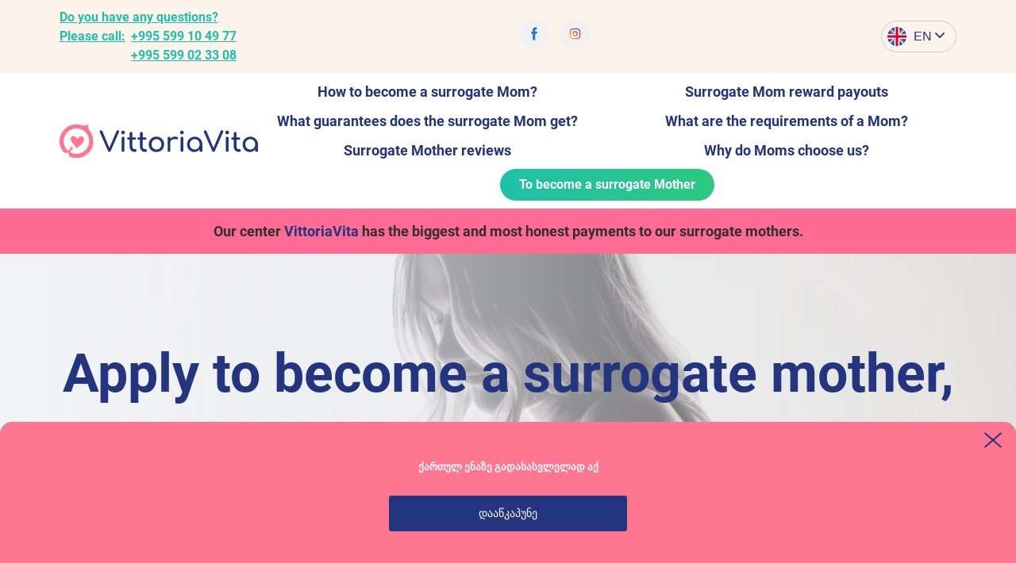

--- FILE ---
content_type: text/html; charset=UTF-8
request_url: https://vivita.ge/en/
body_size: 10163
content:
<!DOCTYPE html>
<html lang="en">

<head>
	<meta charset="UTF-8">
	<meta name="robots" content="index, follow">
	<meta name="viewport" content="width=device-width, initial-scale=1.0">
	<link rel="alternate" href="https://vivita.ge/" hreflang="x-default">
	<link rel="alternate" href="https://vivita.ge/" hreflang="ka">
	<link rel="alternate" href="https://vivita.ge/lat/" hreflang="ka">
	<link rel="alternate" href="https://vivita.ge/ru/" hreflang="ru">
	<link rel="alternate" href="https://vivita.ge/en/" hreflang="en">
	<title>Become a surrogate mother | VittoriaVita</title>
	<meta name="description" content="How to become a surrogate mother in Georgia? ➤ Surrogate mother can get up to $25,000. ➤ What are the requirements to become a surrogate mother?">

	<meta property="og:url" content="https://vivita.ge/en/">
	<meta property="og:type" content="website">
	<meta property="og:title" content="Become a surrogate mother | VittoriaVita">
	<meta property="og:description" content="How to become a surrogate mother in Georgia? ➤ Surrogate mother can get up to $25,000. ➤ What are the requirements to become a surrogate mother?">
	<meta property="og:image" content="/img/surrogate-mothers.webp">

	<link rel="preload" href="/fonts/Comfortaa-Regular.woff2" as="font" type="font/woff2" crossorigin>
	<link rel="preload" href="/fonts/Comfortaa-Bold.woff2" as="font" type="font/woff2" crossorigin>
	<link rel="preload" href="/img/surrogate-mothers.webp" as="image" type="image/webp">
	<link rel="stylesheet" href="/style.css">
	<link rel="preload" href="/fonts/Roboto-Regular.woff2" as="font" type="font/woff2" crossorigin>
	<link rel="preload" href="/fonts/Roboto-Bold.woff2" as="font" type="font/woff2" crossorigin>
	<script src="https://cdn.jsdelivr.net/npm/swiper@9.0.1/swiper-bundle.min.js"></script>
	<link href="https://cdn.jsdelivr.net/npm/swiper@9.0.1/swiper-bundle.min.css" rel="stylesheet">

		<link rel="stylesheet" href="/style-temp.css">
</head>

<body>
	<!-- Google Tag Manager (noscript) -->
	<noscript><iframe src="https://www.googletagmanager.com/ns.html?id=GTM-5768CSF" height="0" width="0" style="display:none;visibility:hidden"></iframe></noscript>
	<!-- End Google Tag Manager (noscript) -->

	<header class="main-header">

		<div class="main-header__top">
			<div class="container">
				<div class="main-header__phone">
					<p class="main-header__phone-paragraph">Do you have any questions?</p>
					<div class="main-header__phone--nubmer">
						<span class="main-header__phone-paragraph">Please call:</span>
						<a class="main-header__phone-link" href="tel:+995599104977">
							<span>+995 599 10 49 77</span>
						</a>
						<a class="main-header__phone-link main-header__phone-link--second" href="tel:+995599023308">
							<span>+995 599 02 33 08</span>
						</a>
					</div>
				</div>
				<div class="main-header__social">
					<a class="main-header__social-fb fb soc" href="https://www.facebook.com/vittoriavita.ge/" target="_blank" rel="noopener nofollow"><span style="background: url('/img/fb_icon.svg'); background-size: 100%"></span></a>
					<a class="main-header__social-insta insta soc" href="https://www.instagram.com/vittoriavita.ge/" target="_blank" rel="noopener nofollow"><span style="background: url('/img/insta_icon.svg'); background-size: 100%"></span></a>
				</div>
				<div class="lang">
					<div class="lang__switcher" id="lang__switcher">
						<button class="lang__link lang-active lang-en" type="button">EN</button>
						<ul class="lang__sub-menu">
							<li class="lang__sub-menu-item lang-en">
								<a class="lang__link" href="https://vivita.ge/" hreflang="ka" lang="ka">GE</a>
							<li>
							<li class="lang__sub-menu-item lang-ka">
								<a class="lang__link" href="https://vivita.ge/lat/" hreflang="ka" lang="ka">LAT</a>
							</li>
							<li class="lang__sub-menu-item lang-ru">
								<a class="lang__link" href="https://vivita.ge/ru/" hreflang="ru" lang="ru">RU</a>
							</li>
						</ul>
					</div>
				</div>
			</div>
		</div>

		<div class="main-header__nav">
			<div class="container">
				<div class="main-header__navigation">
					<button class="main-header__hamburger" type="button" aria-label="menu">
						<span class="main-header__hamburger-inner"></span>
					</button>
					<nav class="main-header__menu">
						<ul class="main-header__list">
							<li class="main-header__list-item">
								<a class="main-header__list-link" href="#stage">How to become a surrogate Mom?</a>
							</li>
							<li class="main-header__list-item">
								<a class="main-header__list-link" href="#cost">Surrogate Mom reward payouts</a>
							</li>
							<li class="main-header__list-item">
								<a class="main-header__list-link" href="#guarantee">What guarantees does the surrogate Mom get?</a>
							</li>
							<li class="main-header__list-item">
								<a class="main-header__list-link" href="#requirements">What are the requirements of a Mom?</a>
							</li>
							<li class="main-header__list-item">
								<a class="main-header__list-link" href="#reviews">Surrogate Mother reviews</a>
							</li>
							<li class="main-header__list-item">
								<a class="main-header__list-link" href="#advantages">Why do Moms choose us?</a>
							</li>
						</ul>
						<a class="main-header__button main-button" href="#feedback">To become a surrogate Mother</a>
					</nav>
				</div>
				<img class="main-header__logo" src="/img/vivita.svg" alt="Vivita logo">
			</div>
		</div>

		<div class="main-header__strip">
			<p class="main-header__paragraph">Our center <span class="blue">VittoriaVita</span> has the biggest and most honest payments to our surrogate mothers.</p>
		</div>

	</header>

	<main class="page">
		<article>

			<header class="page-header">
				<div class="container">
					<h1 class="page-header_title">Apply to become a surrogate mother, and receive the payout from <span class="page-header_title-span">25 300€</span> to <span class="page-header_title-span">29 700€</span></h1>
					<div class="page-header__block">
						<span class="page-header__block--additional-payment">300 euros as a gift for embryo transfer</span>
						<span class="page-header__paragraph">Mom requirements:</span>
						<ul class="page-header__requirements requirements">
							<li class="requirements__item">
							<p class="requirements__paragraph">Your age is 19 - 40 years old</p>
							</li>
							<li class="requirements__item">
							<p class="requirements__paragraph">Positive Rh factor Rh+</p>
							</li>
							<li class="requirements__item">
							<p class="requirements__paragraph">You don't have bad habits</p>
							</li>
							<li class="requirements__item">
							<p class="requirements__paragraph">You are already a mother and you have a healthy child</p>
							</li>
						</ul>
						<a class="page-header__button main-button" href="#feedback">Submit your application</a>
					</div>
				</div>
			</header>

			<section class="page-stage page-section" id="stage">
				<div class="container">
					<h2 class="page-stage__title page-title">How to become a surrogate mother</h2>
					<div class="page-stage__wrapper">
						<div class="page-stage__step">
							<div class="page-stage__picture"><img src="/img/sm-step-1.webp" width="170" height="170" loading="lazy" decoding="async" alt="Becoming a surrogate mother - step 1" class="page-stage__img"></div>
							<div class="page-stage__content">
								<h3 class="page-stage__title">Step 1. Leave a request on the site</h3>
								<p class="page-stage__paragraph">All you need to do is write your phone number and name. Our manager will call you back and provide all of the detailed information about the program.</p>
								<a class="page-stage__button main-button" href="#feedback">Submit your application</a>
							</div>
						</div>
						<div class="page-stage__step">
							<div class="page-stage__picture"><img src="/img/sm-step-2.webp" width="170" height="170" loading="lazy" decoding="async" alt="Becoming a surrogate mother - step 2" class="page-stage__img"></div>
							<div class="page-stage__content">
								<h3 class="page-stage__title">Step 2. Our manager will sign you up for an initial examination with a doctor</h3>
								<p class="page-stage__paragraph">The exam date falls on the 8th -12th day from the beginning of the menstrual cycle.</p>
								<a class="page-stage__button main-button" href="#feedback">Submit your application</a>
							</div>
						</div>
						<div class="page-stage__step">
							<div class="page-stage__picture"><img src="/img/sm-step-3.webp" width="170" height="170" loading="lazy" decoding="async" alt="Becoming a surrogate mother - step 3" class="page-stage__img"></div>
							<div class="page-stage__content">
								<h3 class="page-stage__title">Step 3. Testing</h3>
								<p class="page-stage__paragraph">You arrive in Tbilisi on the appointed date (we compensate for the cost of the trip in both directions). Our coordinator will meet you if it is necessary. The exam itself lasts about an hour, and it's free.</p>
								<a class="page-stage__button main-button" href="#feedback">Submit your application</a>
							</div>
						</div>
						<div class="page-stage__step">
							<div class="page-stage__picture"><img src="/img/sm-step-4.webp" width="170" height="170" loading="lazy" decoding="async" alt="Becoming a surrogate mother - step 4" class="page-stage__img"></div>
							<div class="page-stage__content">
								<h3 class="page-stage__title">Step 4. Signing the contract with the potential parents</h3>
								<p class="page-stage__paragraph">The meeting with the parents takes place in Tbilisi. Together with them, you stipulate all the clauses of the contract and after that you sign the contract at the notary.</p>
								<a class="page-stage__button main-button" href="#feedback">Submit your application</a>
							</div>
						</div>
						<div class="page-stage__step">
							<div class="page-stage__picture"><img src="/img/sm-step-5.webp" width="170" height="170" loading="lazy" decoding="async" alt="Becoming a surrogate mother - step 5" class="page-stage__img"></div>
							<div class="page-stage__content">
								<h3 class="page-stage__title">Step 5. Get paid and lead a healthy lifestyle</h3>
								<p class="page-stage__paragraph">You have to follow the doctor's recommendations in order to go through pregnancy well. All of the necessary vitamins and medicines will be provided by your personal medical coordinator. The payments will be sent to your bank account every month without delays.</p>
								<a class="page-stage__button main-button" href="#feedback">Submit your application</a>
							</div>
						</div>
					</div>
				</div>
			</section>


			<section class="page-cost page-section" id="cost">
				<div class="container">
					<h2 class="page-title">How much does a surrogate mother earn?</h2>
					<p class="page-cost__paragraph">*The following are all the payments to a surrogate mother that are received for participating in the surrogacy program</p>
					<table class="page-cost__table">
						<tbody>
							<tr class="page-cost__row">
								<td class="page-cost__td page-cost__td-icon page-cost__td-icon--embrion"></td>
								<td class="page-cost__td page-cost__td-title"><span class="page-cost__title">1. On the day of the embryo transfer to a surrogate mother</span></td>
								<td class="page-cost__td page-cost__td-price"><span class="page-cost__price">300€</span></td>
							</tr>
							<tr class="page-cost__row">
								<td class="page-cost__td page-cost__td-icon page-cost__td-icon--uzd"></td>
								<td class="page-cost__td page-cost__td-title"><span class="page-cost__title">2. On the day of the first ultrasound</span></td>
								<td class="page-cost__td page-cost__td-price"><span class="page-cost__price">300€</span></td>
							</tr>
							<tr class="page-cost__row">
								<td class="page-cost__td page-cost__td-icon page-cost__td-icon--monthly-payments"></td>
								<td class="page-cost__td page-cost__td-title"><span class="page-cost__title">3. The monthly payments during pregnancy</span></td>
								<td class="page-cost__td page-cost__td-price"><span class="page-cost__price"><span class="white">400€</span> <span class="aqua">per month</span> <br>for 9 months = 3 600€</span></td>
							</tr>
							<tr class="page-cost__row">
								<td class="page-cost__td page-cost__td-icon page-cost__td-icon--childbirth"></td>
								<td class="page-cost__td page-cost__td-title"><span class="page-cost__title">4. After the birth of a child</span></td>
								<td class="page-cost__td page-cost__td-price"><span class="page-cost__price">21 000€</span></td>
							</tr>
						</tbody>
					</table>
					
					<h3 class="page-cost__sub-title">Additional Payments to a Surrogate Mother</h3>
					<ul class="page-cost__list">
						<li class="page-cost__item">
							<div class="page-cost__item-img circle-icon">
								<div class="page-cost__item-icon circle-icon-svg page-cost__item-icon--twins"></div>
							</div>
							<div class="page-cost__content"><span class="page-cost__text">Additional payment for the birth of twins</span>
							<span class="page-numbers dots"></span>
							<span class="page-cost__price-add">+3 000€</span></div>
						</li>
						<li class="page-cost__item">
							<div class="page-cost__item-img circle-icon">
								<div class="page-cost__item-icon circle-icon-svg page-cost__item-icon--caesarean"></div>
						</div>
							<div class="page-cost__content"><span class="page-cost__text">Supplement for delivery by cesarean section</span>
							<span class="page-numbers dots"></span>
							<span class="page-cost__price-add">+1 500€</span></div>
						</li> <!--
						<li class="page-cost__item">
							<div class="page-cost__item-img circle-icon">
								<div class="page-cost__item-icon circle-icon-svg page-cost__item-icon--repeat"></div>
							</div>
							<div class="page-cost__block">
								<div class="page-cost__content">
									<span class="page-cost__text">Re-participation in the Surrogacy program</span>
									<span class="page-numbers dots"></span>
									<span class="page-cost__price-add">+1 000€</span>
								</div>
								<span class="page-cost__additional-text">Third participation in the program <span class="pink">+2 000€</span> <br>If you have previously been a surrogate mother in another center <span class="pink">+500€</span></span>
							</div>
						</li>
						<li class="page-cost__item">
							<div class="page-cost__item-img circle-icon">
								<div class="page-cost__item-icon circle-icon-svg page-cost__item-icon--nanny"></div>
							</div>
							<div class="page-cost__block">
								<div class="page-cost__content">
									<span class="page-cost__text">A babysitting payment that is received for a surrogate mother’s own child</span>
									<span class="page-numbers dots"></span>
									<span class="page-cost__price-add">+200€</span>
								</div>
									<span class="page-cost__additional-text">if there are several native children, that is an additional payment per child <span class="pink">+100€</span> თითოეულ ბავშვზე</span>
							</div>
						</li> -->
					</ul>
					<a class="page-cost__button main-button" href="#feedback">I want to become a surrogate mother</a>
				</div>

			</section>

			<section class="page-guarantee" id="guarantee">
				<div class="container">
					<h2 class="page-title">What Kind of Guarantees Does a Surrogate Mother Get?</h2>
					<p class="page-guarantee__paragraph paragraph-aqua">Below are the guarantees that a surrogate mother gets by participating in the program at the “VittoriaVita” center.</p>

					<div class="page-guarantee__items grid-block">
						<div class="page-guarantee__item grid-item">
							<img src="/img/anonymity.webp" width="50" height="50" loading="lazy" decoding="async" alt="The anonymity of the surrogate mother" class="page-guarantee__img">
							<div class="page-guarantee__content">
								<h3 class="page-guarantee__title pink">Anonymity</h3>
								<p class="page-guarantee__text">It won’t be mentioned in any medical reports that you took a part in the surrogacy program. And you have a right to register at any clinic, in any city, thus maintaining the confidentiality of your participation in the program.</p>
							</div>
						</div>
						<div class="page-guarantee__item grid-item">
							<img src="/img/sm-step-5.webp" width="50" height="50" loading="lazy" decoding="async" alt="Payments to a surrogate mother" class="page-guarantee__img">
							<div class="page-guarantee__content">
								<h3 class="page-guarantee__title pink">Payment timeliness</h3>
								<p class="page-guarantee__text">All of the payments are made exactly on the date specified in the contract, which is signed by a future surrogate mother with the center and with the intended parents.</p>
							</div>
						</div>
						<div class="page-guarantee__item grid-item">
							<img src="/img/legal-support.webp" width="50" height="50" loading="lazy" decoding="async" alt="Surrogate mother’s legal support" class="page-guarantee__img">
							<div class="page-guarantee__content">
								<h3 class="page-guarantee__title pink">Legal support</h3>
								<p class="page-guarantee__text">You will receive a free legal consultation for the entire duration of the program. The lawyer will explain all the rights and obligations of all the participants, so you will be completely protected.</p>
							</div>
						</div>
						<div class="page-guarantee__item grid-item">
							<img src="/img/free-medical-support.webp" width="50" height="50" loading="lazy" decoding="async" alt="Surrogate mother’s medical support" class="page-guarantee__img">
							<div class="page-guarantee__content">
								<h3 class="page-guarantee__title pink">Free medical support</h3>
								<p class="page-guarantee__text">You won’t need to worry about taking medical tests, exams, and medicines – it is all paid for by our surrogacy center. Our experienced and caring doctors will ensure that pregnancy and delivery go smoothly and comfortably. And your personal curator and psychologist will be supporting and helping you during all of the program stages.</p>
							</div>
						</div>
						<div class="page-guarantee__item grid-item">
							<img src="/img/provision-of-housing.webp" width="50" height="50" loading="lazy" decoding="async" alt="Surrogate mother’s housing provision" class="page-guarantee__img">
							<div class="page-guarantee__content">
								<h3 class="page-guarantee__title pink">Housing provision</h3>
								<p class="page-guarantee__text">Once your pregnancy becomes visible, we provide you with a cozy flat with all of the amenities.</p>
							</div>
						</div>
						<div class="page-guarantee__item grid-item">
							<img src="/img/legality-in-Ukraine.webp" width="50" height="50" loading="lazy" decoding="async" alt="The legality of surrogacy in Ukraine" class="page-guarantee__img">
							<div class="page-guarantee__content">
								<h3 class="page-guarantee__title pink">It is absolutely legal in Georgia</h3>
								<p class="page-guarantee__text">Your participation in the program is absolutely legal, and is regulated by the Family and Civil Codes of Georgia. Rest assured it is legal.</p>
							</div>
						</div>
					</div>

					<a class="page-guarantee__button main-button" href="#feedback">I agree to become a Surrogate Mother</a>
				</div>
			</section>
			<div class="page-wave" style="background: url(/img/beige-wave.webp) center top / contain no-repeat;"></div>

			<section class="page-requirements page-section" id="requirements">
				<div class="container">
					<h2 class="page-title">Surrogate Mother Requirements</h2>
					<p class="page-requirements__paragraph paragraph-aqua">Below are the requirements for a surrogate mother for an initial medical exam by a doctor</p>

					<div class="page-requirements__items grid-block">
						<div class="page-requirements__item grid-item">
							<div class="page-requirements__img circle-icon">
								<div class="page-requirements__icon circle-icon-svg page-requirements__icon--age"></div>
							</div>
							<h3 class="page-requirements__title">Your age has to be 19-36 years</h3>
						</div>
						<div class="page-requirements__item grid-item">
							<div class="page-requirements__img circle-icon">
								<div class="page-requirements__icon circle-icon-svg page-requirements__icon--habits"></div>
							</div>
							<h3 class="page-requirements__title">You don’t have any bad habits</h3>
						</div>
						<div class="page-requirements__item grid-item">
							<div class="page-requirements__img circle-icon">
								<div class="page-requirements__icon circle-icon-svg page-requirements__icon--rhesus"></div>
							</div>
							<h3 class="page-requirements__title">You have positive Rh (Rh+)</h3>
						</div>
						<div class="page-requirements__item grid-item">
							<div class="page-requirements__img circle-icon">
								<div class="page-requirements__icon circle-icon-svg page-requirements__icon--diseases"></div>
							</div>
							<h3 class="page-requirements__title">You don’t have hereditary diseases</h3>
						</div>
						<div class="page-requirements__item grid-item">
							<div class="page-requirements__img circle-icon">
								<div class="page-requirements__icon circle-icon-svg page-requirements__icon--child"></div>
							</div>
							<h3 class="page-requirements__title">You have your own healthy child</h3>
						</div>
					</div>

					<a class="page-requirements__button main-button" href="#feedback">I want to become a Surrogate Mother</a>
				</div>
			</section>

			<div class="page-wave" style="background: url(/img/beige-wave-reverse.webp) center bottom / contain no-repeat;"></div>
			<section class="page-reviews" id="reviews">
				<div class="container">
					<h2 class="page-title">Our mom’s feedback about VittoriaVita center</h2>
					<p class="page-requirements__paragraph paragraph-aqua">We publish only real reviews. You can verify it by visiting our center and seeing everything with your own eyes. </p>
					<div class="swiper">
						<div class="swiper-wrapper">
							<div class="swiper-slide">	
								<article class="page-reviews__slider-item">
									<div class="page-reviews__slider-picture">
										<img class="page-reviews__slider-img" src="/img/Olga.webp" width="71" height="100" loading="lazy" decoding="async" alt="Olga">
									</div>
									<h3 class="page-reviews__title">Maiko</h3>
									<p class="page-reviews__text">My name is Maiko. I am 31 years old. I participated in the surrogacy program. It might sound weird, but I liked everything: great clinic; wonderful personnel; coordinators who know what they are doing.</p>
									<p class="page-reviews__text">When I was going to the clinic for the first time, it was a bit scary, however, the outgoing personnel of the clinic made my fears vanish. Everything was explained to me, and talked about (the way it will all go), and all my doubts disappeared, as I realized that this center is good.</p>
									<p class="page-reviews__text">Throughout the whole preparation time, my coordinators were checking on my health state. During the pregnancy, I wasn’t left alone for one second.</p>
									<p class="page-reviews__text">It was a wonderful experience to feel that I am not just “a baby incubator”, but a looked-after human))) I am thinking to become a surrogate mother again after a year, and I will definitely choose this center 😊</p>
								</article>
							</div>
							<div class="swiper-slide">
								<article class="page-reviews__slider-item">
									<div class="page-reviews__slider-picture">
										<img class="page-reviews__slider-img" src="/img/Anna.webp" width="71" height="100" loading="lazy" decoding="async" alt="Anna">
									</div>
									<h3 class="page-reviews__title">Mariam</h3>
									<p class="page-reviews__text">My financial situation forced me to go to the clinic. I, myself, am a mother of four, therefore, I made the decision quickly. I also understood the people who aren’t able to have their own kids.</p>
									<p class="page-reviews__text">I am very glad that I came to this center. I am very happy with the personnel of the clinic and our curators, who were in touch with me throughout the whole program. In December 2019, I gave birth to a wonderful little girl for a couple from Spain. There won’t be enough words and paper to describe the joy and happiness of the parents. I am really happy that I was able to make this family happier.</p>
									<p class="page-reviews__text">Regarding payouts, medicine/travel fees coverage, and other things – everything was always paid on time to my bank card. I am glad that I’ve participated in the program. I will only recommend this clinic. I wish everyone easy delivery and choices.</p>
								</article>
							</div>
							<div class="swiper-slide">
								<article class="page-reviews__slider-item">
									<div class="page-reviews__slider-picture">
										<img class="page-reviews__slider-img" src="/img/Elena.webp" width="71" height="100" loading="lazy" decoding="async" alt="Elena">
									</div>
									<h3 class="page-reviews__title">Gwantsa</h3>
									<p class="page-reviews__text">Hello! My name is Gwantsa. I am an honored blood donor and have chosen a mission to help people. By participating in your program, I once again have made another family happy. I gave birth to a son to a family, which wanted him and dreamed of him so much.</p>
									<p class="page-reviews__text">Throughout the whole program, I received help from experienced specialists, doctors, and consultants. Thanks to them, I easily carried out and gave birth to this baby. I wish further prosperity to the clinic, may it bring more joy by bringing new babies to this world, and therefore, making more families happy! Sincerely, the program participant Elena.</p>
								</article>
							</div>
							<div class="swiper-slide">
								<article class="page-reviews__slider-item">
									<div class="page-reviews__slider-picture">
										<img class="page-reviews__slider-img" src="/img/Nataly.webp" width="71" height="100" loading="lazy" decoding="async" alt="Natalya">
									</div>
									<h3 class="page-reviews__title">Oliko</h3>
									<p class="page-reviews__text">I took a part as a surrogate mother. Everything went great. The qualified specialists are very polite and kind. The staff is also very attentive and caring, they know what they are doing. I wasn’t lied to and got paid for what was said.</p>
									<p class="page-reviews__text">When I was giving birth, all the necessary meds were administered, and the room was just “LUX”. It had everything needed: the fridge, microwave, table, and wardrobe. I was receiving food that I was ordering. When I was being discharged from a maternity hospital, they came to meet me, paid the funds, and I went home on the second day. I would highly recommend that you go to this clinic, you won’t regret it. The team is just great. Thank you for everything.</p>
								</article>
							</div>
						</div>
						<div class="reviews-pagination"></div>
						<div class="reviews-button-prev"></div>
						<div class="reviews-button-next"></div>
					</div>
					<a class="page-cost__button main-button" href="#feedback">I will be a surrogate mother</a>
				</div>
			</section>

			<section class="page-video page-section">
				<div class="page-video__background page-video__background--top"></div>
				<div class="container">
					<div class="page-video__container">
						<iframe  loading="lazy" class="page-video__youtube" allow="accelerometer; autoplay;" title="A letter to a surrogate mom. Revelations of an infertile woman"  src="https://www.youtube.com/embed/D1fCG-nBO9k" id="widget4"></iframe>
						<div class="page-video__content">
							<h2 class="page-video__title page-title">Gratitude to a Surrogate Mother</h2>
							<p class="page-video__paragraph">Over 700 Surrogate Mothers already felt limitless gratitude from the happiest parents for the opportunity to raise their own child that was given to them.</p>
							<p class="page-video__paragraph page-video__paragraph--orange">The family which can’t have their own children will be eternally happy with your decision to become a surrogate mother for them.</p>
							<a class="page-video__button main-button" href="#feedback">I will become a surrogate mother</a>
						</div>
					</div>
				</div>
				<div class="page-video__background page-video__background--bottom"></div>
			</section>


			<section class="page-advantages" id="advantages">
				<div class="container">
					<h2 class="page-title">Why do moms choose us?</h2>
					<ul class="page-advantages__list">
						<li class="page-advantages__list-item">
							<div class="page-advantages__img">
								<div class="page-advantages__img-svg page-advantages__img-calendar"></div>
							</div>
							<span class="page-advantages__text">1.Our center helps people hear the word “MOM” for 11 years</span>
						</li>
						<li class="page-advantages__list-item">
							<div class="page-advantages__img">
								<div class="page-advantages__img-svg page-advantages__img-mom"></div>
							</div>
							<span class="page-advantages__text">2.782 of our surrogate mothers have given birth to 1245 happy children</span>
						</li>
						<li class="page-advantages__list-item">
							<div class="page-advantages__img">
								<div class="page-advantages__img-svg page-advantages__img-cost"></div>
							</div>
							<span class="page-advantages__text">3. We guarantee, 100%, timely reward payouts</span>
						</li>
						<li class="page-advantages__list-item">
							<div class="page-advantages__img">
								<div class="page-advantages__img-svg page-advantages__img-clock"></div>
						</div>
							<span class="page-advantages__text">4. We are in touch with our moms 24/7</span>
						</li>
						<li class="page-advantages__list-item">
							<div class="page-advantages__img">
								<div class="page-advantages__img-svg page-advantages__img-service"></div>
							</div>
							<span class="page-advantages__text">5. Our moms receive top-notch service: food, vitamins, a nanny for a child, and accommodation for Free!</span>
						</li>
						<li class="page-advantages__list-item">
							<div class="page-advantages__img">
								<div class="page-advantages__img-svg page-advantages__img-medicine"></div>
							</div>
							<span class="page-advantages__text">6. Medical procedures take place in the best clinic in Kiyv, and it is right next to the flat where Mom is staying</span>
						</li>
						<li class="page-advantages__list-item">
							<div class="page-advantages__img">
								<div class="page-advantages__img-svg page-advantages__img-repeat"></div>
							</div>
							<span class="page-advantages__text">7.  We are all for a long-term partnership – every second Mom comes back to us for repeated participation in the program</span>
						</li>
					</ul>
					<div class="page-advantages__content">
						<p>The main and most important task for our center is to provide comfort and care to the surrogate mother because she is carrying out a very important and difficult mission.</p>
						<p>Our curators are always in touch and are ready to help at any given minute. They are always checking on the surrogate mother’s well-being, providing needed medicines and vitamins, accompanying her to the doctor’s appointments, and helping out with communication between foreign parents.</p>
						<p>The couple is also always inquiring about the health of a surrogate mother, supporting her, and making sure that the pregnancy is going smoothly.</p>
						<p>When the moment comes that the belly starts to be visible, the surrogate mom moves to Tbilisi, to a flat that we provide free of charge. The apartments are located near the clinic and the maternity hospital, so it would be easy for a surrogate mom to go for checkups. The childbirth takes place in the maternity hospital where the doctors and nurses are caring and attentive.</p>
						<p>When you choose our surrogacy center “VittoriaVita”, you choose kind hearted and attentive care of the staff and the doctors, care, support, safety, and reward payouts guarantee.</p>



					</div>
					<a class="page-cost__button main-button" href="#feedback">მე ვიქნები სუროგატი დედა</a>
				</div>
			</section>
<!--
			<section class="page-legal">
				<div class="container">
					<div class="page-legal__container">
						<h2 class="page-legal__title page-title">СЕМЕЙНЫЙ КОДЕКС УКРАИНЫ</h2>
						<p class="page-legal__text">Семейный кодекс Украины, который вступил в силу 1 января 2006 года, сделал суррогатное материнство легальным. Благодаря чему программа суррогатного материнства в Украине является абсолютно законной.</p>
						<p class="page-legal__text">Статья 123 в редакции Закона N 524-V от 22.12.2006 Происхождение ребенка, рожденного в результате применения вспомогательных репродуктивных технологий:</p>
						<ul class="page-legal__list">
							<li class="page-legal__list-item">В случае рождения женщиной ребенка, зачатого в результате применения вспомогательных репродуктивных технологий, осуществленных по письменному согласию ее мужа, он записывается отцом ребенка. (Примечание: статья также применяется в случаях традиционного суррогатного материнства)</li>
							<li class="page-legal__list-item">При переносе в организм другой женщины эмбриона человека, зачатого супругами (мужчиной и женщиной) в результате применения вспомогательных репродуктивных технологий, родителями ребенка являются супруги. (Примечание: статья применяется в случаях гестационного суррогатного материнства)</li>
							<li class="page-legal__list-item">Супруги признаются родителями ребенка, рожденного женщиной после перенесения в ее организм эмбриона человека, зачатого ее мужем и другой женщиной в результате применения вспомогательных репродуктивных технологий.</li>
						</ul>
					</div>
				</div>
			</section>
-->
			<form class="contact-form" method="POST" autocomplete="on" id="feedback">
				<fieldset class="contact-form-fieldset container">
					<legend class="contact-form-fieldset-title">Request for a free consultation</legend>
					<input class="contact-form-fieldset-input" type="hidden" name="title" value="Реклама_консультация_en">
					<input class="contact-form-fieldset-input" type="text" name="form_name" minlength="2" maxlength="64" placeholder="Name" required>
					<input class="contact-form-fieldset-input last_name" type="text" name="last_name" value="" style="display: none;">
					<input class="contact-form-fieldset-input tel" type="tel" name="phone" autocomplete="tel" pattern="^\+\d{3} \(\d{3}\) \d{2} \d{2} \d{2}$" placeholder="Phone" minlength="6" maxlength="64" aria-label="Phone " required>
					<input class="contact-form-fieldset-input" type="number" name="form_age" min="18" max="36" placeholder="Indicate your age" required oninput="maxLengthCheck(this)">
					<input class="contact-form-fieldset-input" type="number" name="form_kids" min="1" max="4" placeholder="Indicate how many children you have" required oninput="maxLengthCheck(this)">
					<select class="contact-form-fieldset-input contact-form-fieldset-select" name="form_select" required >
						<option class="contact-form-fieldset-input contact-form-fieldset-option" value="" selected disabled >Indicate if you had a caesarean section</option>
						<option class="contact-form-fieldset-input contact-form-fieldset-option" value="12792" >Yes</option>
						<option class="contact-form-fieldset-input contact-form-fieldset-option" value="12793">No</option>
					</select>
					<button class="contact-form-fieldset-submit submit-btn" type="submit" data-value="Submit">Submit</button>
				</fieldset>
				<div class="form-window" hidden>
					<div class="form-alert success" hidden>
						<img src="/forms/icon-success.svg" width="50" height="50" draggable="false" alt="">
						<p class="form-alert-title">Request sent!</p>
						<p>Thank you for your time. Our manager will contact you soon</p>
						<p>VittoriaVita on social networks:</p>
						<div class="social_widget">
							<a class="in" rel="noopener nofollow" target="_blank" href="https://www.instagram.com/vittoriavita.ge/" title="Instagram"></a>
							<a class="fb" rel="noopener nofollow" target="_blank" href="https://www.facebook.com/VittoriaVita.ge/" title="Facebook"></a>
						</div>
						<button type="button" class="close-btn">Back</button>
					</div>

					<div class="form-alert error" hidden>
						<img src="/forms/icon-error.svg" width="50" height="50" draggable="false" alt="">
						<p class="form-alert-title">An error has occurred!</p>
						<p>Please reload the page and try to submit the form again.</p>
						<p>VittoriaVita on social networks:</p>
						<div class="social_widget">
							<a class="in" rel="noopener nofollow" target="_blank" href="https://www.instagram.com/vittoriavita.ge/" title="Instagram"></a>
							<a class="fb" rel="noopener nofollow" target="_blank" href="https://www.facebook.com/VittoriaVita.ge/" title="Facebook"></a>
						</div>
						<button type="button" class="close-btn">Back</button>
					</div>
				</div>
			</form>

		</article>
		<aside class="pop-up" style="transform: translate(0px, 150%);">
			<button type="button" class="pop-up__close"></button>
			<h4>ქართულ ენაზე გადასასვლელად აქ</h4>
			<a href="#" class="pop-up__button">დააწკაპუნე</a>
		</aside>
	</main>
	<footer class="page-footer">
		<div class="container">
			<div class="page-footer__container">
				<div class="page-footer__column page-footer__column--one">
					<img class="page-footer__logo" src="/img/vivita.svg" alt="Vivita logo">
					<span class="page-footer__paragraph">We are helping people to hear the word - MOM</span>
					<p class="page-footer__text">Welcome to the surrogacy center official website  - VittoriaVita</p>
					<a href="https://vivita.ge/en/privacy-policy/" class="footer__policy">Privacy Policy</a>
				</div>
				<div class="page-footer__column page-footer__column--two">
					<span class="page-footer__title">To reach us:</span>
					<div class="page-footer__contanct">
						<a class="main-header__phone-link" href="tel:+995599104977">+995 599 10 49 77</a>
						<a class="main-header__phone-link" href="tel:+995599023308">+995 599 02 33 08</a>
						<div class="page-footer__social">
							<a class="page-footer__social-fb fb soc" href="https://www.facebook.com/vittoriavita.ge/" target="_blank" rel="noopener nofollow"><span style="background: url('/img/fb_icon.svg'); background-size: 100%"></span></a>
							<a class="page-footer__social-insta insta soc" href="https://www.instagram.com/vittoriavita.ge/" target="_blank" rel="noopener nofollow"><span style="background: url('/img/insta_icon.svg'); background-size: 100%"></span></a>
						</div>
					</div>
				</div>
			</div>
			<div class="page-footer__footer-bottom">All rights reserved VittoriaVita 2009-2023</div>
		</div>
	</footer>
	
	<div class="buttonUp buttonUp__hide" title="Back to top">
		<i class="buttonUp__icon"></i>
	</div>
	<script async src="/main.js"></script>
	<script async src="/assets/tiny-slider/tiny-slider.min.js"></script>
	<script async src="/forms/forms.js"></script>

	<script>
    var swiper = new Swiper(".swiper", {
    	      slidesPerView: 1,
      spaceBetween: 30,
      autoHeight: true,
      freeMode: true,
      pagination: {
        el: ".reviews-pagination",
        clickable: true,
      },
      navigation: {
        nextEl: ".reviews-button-next",
        prevEl: ".reviews-button-prev",
      },
        breakpoints: {
    // when window width is >= 320px
    768: {
      slidesPerView: 2,
      spaceBetween: 20
    }
    // when window width is >= 480px
  }
    });

		  function maxLengthCheck(object)
  {

    if (object.value.length > object.max)
      object.value = object.value.slice(0, object.max)
  }
		window.addEventListener("load", () => {
			function setCursorPosition(pos, elem) {
    elem.onclick = function () {
       elem.setSelectionRange(pos,pos);
    }
			}

			function mask(event) {
				var matrix = "+995 (___) __ __ __",
					i = 0,
					def = matrix.replace(/\D/g, ""),
					val = this.value.replace(/\D/g, "");
				if (def.length >= val.length) val = def;
				this.value = matrix.replace(/./g, function(a) {
					return /[_\d]/.test(a) && i < val.length ? val.charAt(i++) : i >= val.length ? "" : a;
				});
				if (event.type == "blur") {
					if (this.value.length == 2) this.value = "";
				} else setCursorPosition(this.value.length, this);
			}
			const input = document.getElementsByClassName('tel');
			for (i = 0; i < input.length; i++) {
				input[i].addEventListener("input", mask, false);
				input[i].addEventListener("focus", mask, false);
				input[i].addEventListener("blur", mask, false);
			};

		}, {
			passive: true,
			once: true
		});
	</script>

	<!-- Google Tag Manager -->
	<script>
		(function(w, d, s, l, i) {
			w[l] = w[l] || [];
			w[l].push({
				'gtm.start': new Date().getTime(),
				event: 'gtm.js'
			});
			var f = d.getElementsByTagName(s)[0],
				j = d.createElement(s),
				dl = l != 'dataLayer' ? '&l=' + l : '';
			j.async = true;
			j.src =
				'https://www.googletagmanager.com/gtm.js?id=' + i + dl;
			f.parentNode.insertBefore(j, f);
		})(window, document, 'script', 'dataLayer', 'GTM-5768CSF');
	</script>
	<!-- End Google Tag Manager -->
</body>

</html>

--- FILE ---
content_type: text/css
request_url: https://vivita.ge/style.css
body_size: 3845
content:
@font-face {
	font-family: "Comfortaa";
	font-weight: 400;
	font-display: fallback;
	src: url("fonts/Comfortaa-Regular.woff2") format("woff2");
}
@font-face {
	font-family: "Comfortaa";
	font-weight: 700;
	font-display: fallback;
	src: url("fonts/Comfortaa-Bold.woff2") format("woff2");
}
@font-face {
	font-family: "Roboto";
	font-weight: 400;
	font-display: fallback;
	src: url("fonts/Roboto-Regular.woff2") format("woff2");
}
@font-face {
	font-family: "Roboto";
	font-weight: 700;
	font-display: fallback;
	src: url("fonts/Roboto-Bold.woff2") format("woff2");
}
* {
	box-sizing: border-box;
	padding: 0;
	margin: 0;
}
html {
	touch-action: manipulation;
	-webkit-text-size-adjust: 100%;
	-webkit-tap-highlight-color: transparent;
}
body {
	font-family: "Roboto", -apple-system, BlinkMacSystemFont, "Segoe UI", "Helvetica Neue", ui-sans-serif, sans-serif;
	font-size: 16px;
	line-height: 1.5;
	color: #000;
}
input,
textarea {
	width: 100%;
	font-family: inherit;
	font-size: 16px;
	padding: 10px 20px;
	border-radius: 5px;
	border: none;
}
input[type="submit"] {
	width: auto;
	display: inherit;
	color: #fff;
	background: #4f8bce;
	padding: 16px 50px;
	margin: 30px auto 0;
	cursor: pointer;
}
iframe {
	max-width: 100%;
	vertical-align: middle;
	border: none;
}
img {
	max-width: 100%;
	height: auto;
	vertical-align: middle;
}
h2 {
	margin-bottom: 30px;
	font-family: "Comfortaa";
	font-weight: 700;
	font-size: 24px;
	line-height: 35px;
	text-align: center;
	color: #243580;
}
h2 .pink {
	color: #ff7691;
	white-space: nowrap;
}

h3 {
	font-family: "Roboto";
	font-weight: 700;
	font-size: 16px;
	line-height: 22px;
	color: #243580;
}

p {
	margin: 15px 0;
	font-size: 14px;
	color: #303030;
}

ul {
	margin: 0 0 20px 40px;
	font-size: 14px;
	color: #303030;
}
ul li {
	padding-left: 0;
	margin-bottom: 10px;
	list-style: disc;
	background: none;
}
ul li::marker {
	font-size: 12px;
}

.container {
	position: relative;
	max-width: 1170px;
	width: 100%;
	padding: 0 20px;
	margin: 0 auto;
}
.pop-up{
		opacity: 0;
    position: fixed;
    background-color: rgb(255 118 145);
    z-index: 99999;
    bottom: 0px;
    width: 100%;
    padding: 50px 0;
    color: #fff;
    font-size: 13px;
    line-height: 13px;
    -webkit-border-radius: 15px;
    -moz-border-radius: 15px;
    text-align: center;
    border-radius: 15px;
    border-radius: 15px 15px 0px 0px;
    transition: all 1s ease 0s;
    pointer-events: all;
}
.pop-up.fade-in{

opacity: 1;
transform: translate(0px,0%)!important;
}
.pop-up__close{
    background: url(img/close.svg) no-repeat;
    position: absolute;
    top: 13px;
    right: 10px;
    width: 30px;
    height: 30px;
    cursor: pointer;
    border: none;
}

.pop-up__button{
    display: block;
    width: 300px;
    height: 100%;
    margin: 30px auto 0 auto;
    border-radius: 3px;
    font-size: 14px;
    text-transform: uppercase;
    background-color: #243580;
    color: #fff;
    cursor: pointer;
    transition: box-shadow 0.15s, opacity 0.15s;
    padding: 16px 0;
    text-align: center;
    text-decoration: none;
  }
.landing_header__social-lang{
	    display: flex;
    justify-content: space-between;
    gap: 10px;
    height: fit-content;
}
.landing_header__block {
	margin-bottom: 60px;
	text-align: center;
	display: flex;
	gap: 25px;
	flex-direction: column;
}
.phone {
	padding: 7px 0;
	    display: flex;
    gap: 10px;
}
.phone_icon {
    top: 0;
    left: 0;
    display: none;
    width: 28px;
    height: 28px;
    background-image: url(/img/phone_header.svg);
}
.phone a {
    color: #76c75e;
    text-decoration: none;
    font-weight: 700;
}
.lang__lang-switcher{
	margin: 0;
	padding: 0;
	position: relative;
}
.lang ul li {
  list-style-type: none;
  margin-bottom: 0;
  padding: 0;
}
.lang-en {
  background: url("/img/united-kingdom.svg") 7px 7px/24px no-repeat;
}
.lang-ka {
  background: url("/img/georgia.svg") 7px 7px/24px no-repeat;
}
.lang-ru{
  background: url("/img/russia.svg") 7px 7px/24px no-repeat;
}
.lang ul li a{
	display: block;
width: 95px;
height: 40px;
background-position: 7px 7px;
background-size: 24px;
padding: 7px 30px 7px 40px;
font-size: 15px;
color: #243580;
text-transform: uppercase;
border: 1px solid #ccc;
border-radius: 50px;
text-decoration: none;
}
.lang ul li ul.lang__sub-menu a {
    display: block;
    width: 100%;
    height: 40px;
    font-size: 17px;
    text-transform: none;
    background-position: 0 0;
}
.lang__active .link-active::after {
  content: "";
  position: absolute;
  right: 15px;
  top: 15px;
  display: block;
  width: 12px;
  height: 8px;
  background: url("/img/arrow_lang.svg") no-repeat;
}
.lang ul li.lang__sub-menu-first {
  margin-bottom: 20px;
}
.lang ul li.lang__sub-menu-last {
  margin-bottom: 0px;
}
.lang__sub-menu{
display: none;
position: absolute;
top: 40px;
right: 0;
width: auto;
padding: 24px 20px;
margin: 0;
background: #fff;
border: 1px solid #eee;
border-radius: 20px;
z-index: 101;
box-shadow: 0 3px 5px #575656;
}
.lang__sub-menu.open{
	display: block;
}
.landing_social .fb span:hover {
  background: url("/img/fb_hover.svg") !important;
  background-size: auto;
}
.landing_social .insta span:hover {
  background: url("/img/insta_hover.svg") !important;
  background-size: auto;
}
.landing_social .soc span {
  width: 37px;
  height: 37px;
  display: inline-block;
  font-size: 0;
  margin-right: 10px;
}
.lizenziy{
	display: grid;
	grid-template-columns: 1fr 1fr;
	gap: 50px 50px;
}
.lizenziy img{
	width: auto;
	height: auto;
	cursor: zoom-in;
}
.show img { opacity: .25; pointer-events: none; }
.active {
 transition: box-shadow .5s linear .5s, top 1s ease-out, left 1s ease-out, transform 1s ease-out, width 1s ease-in, height 1s ease-in;
  box-shadow: 0 0 0 10px #fff; filter: drop-shadow(1px 2px 6px #000);
  pointer-events: none;
}
.close {
  position: relative; left: 100%;
  height: 20px; width: 20px;
  transform: translate(0%, -100%);
  border-radius: 50%;
  box-shadow: 0 0 0 2px #fff, 0 0 2px 2px #000;
  font: bold 20px/20px Arial; text-align: center;
  background-color: #000; color: #fff;
  pointer-events: auto; cursor: pointer;
  transition: 1s linear; opacity: 0;
}
.active .close:hover { transform: translate(0%, -100%) rotate(.5turn); transition: 1s ease; }
@media screen and (min-width: 1024px) {
.landing_header__social-lang{
    gap: 25px;
}
.phone_icon{
	display: block;
}
.landing_header__block {
	flex-direction: row;
	gap: 100px;
}
.lang ul li:hover ul.lang__sub-menu {
  display: block;
}
.lizenziy{

	grid-template-columns: 1fr 1fr 1fr 1fr;

}
}
.contact-form {
	padding: 60px 0 70px;
	background-color: #243580;
	position: relative;
	transform: none !important;
	transition: none;
}
.contact-form-fieldset {
	border: none;
}
.contact-form-fieldset-title {
	margin-bottom: 25px;
	font-family: "Comfortaa";
	font-weight: 700;
	font-size: 24px;
	line-height: 35px;
	text-align: center;
	color: #fff;
}
.contact-form-fieldset-input {
	display: block;
	height: 47px;
	margin-bottom: 15px;
	border: 1px solid #bbb;
	border-radius: 3px;
	background-color: transparent;
	color: #fff;
	outline: none;
	transition: border-color 0.15s;
}
.contact-form-fieldset-input:focus {
	border-color: #fff;
}
.contact-form-fieldset-input::placeholder {
	color: #bbb;
	font-size: 14px;
}
.contact-form-fieldset-input:-webkit-autofill {
	box-shadow: inset 0 0 0 50px #243580;
	-webkit-text-fill-color: #fff;
	color: #fff !important;
}
.contact-form-fieldset-submit {
	display: block;
	width: 100%;
	height: 45px;
	padding: 0;
	margin: 30px 0 0;
	border: none;
	border-radius: 3px;
	font: inherit;
	font-size: 14px;
	text-transform: uppercase;
	background-color: #ff7691;
	color: #fff;
	cursor: pointer;
	transition: box-shadow 0.15s, opacity 0.15s;
}
.contact-form-fieldset-submit:hover,
.contact-form-fieldset-submit:focus-visible {
	background-color: #ff7691;
	box-shadow: 0 1.6px 3.6px 0 rgb(0 0 0 / 13%) inset, 0 0.3px 0.9px 0 rgb(0 0 0 / 11%) inset;
	opacity: 0.9;
}

.landing_header {
	padding: 35px 0 350px;
	background-color: #f2f1f0;
	background-image: linear-gradient(180deg, #f2f3f7 52%, #e5eff100 62%), url("img/surrogate-mothers.webp");
	background-position: 0 0, center bottom;
	background-size: auto, contain;
	background-repeat: no-repeat;
}
.landing_header_logo {
	margin-bottom: 60px;
	text-align: center;
}
.landing_header_title {
	font-family: "Comfortaa";
	font-weight: 400;
	font-size: 18px;
	line-height: 32px;
	text-align: center;
	color: #303030;
}
.landing_header_title_span-1 {
	display: inline-block;
	width: 100%;
	font-weight: 700;
	font-size: 25px;
	line-height: 28px;
	color: #243580;
}
.landing_header_title_span-2 {
	display: inline-block;
	font-weight: 700;
	font-size: 74px;
	line-height: 1.25;
	color: #ff7691;
}

.landing_about {
	margin: 100px 0;
}
.landing_about img {
	border-radius: 10px;
}
.landing_payments {
	margin: 100px 0;
}
.landing_payments_item{
    padding: 15px;
    background: #f2f3f7;
    display: flex;
    align-items: center;
    margin: 15px 0;
    gap: 25px;
    justify-content: space-between;
}
.landing_payments_table_title{
	font-family: "Roboto";
	font-weight: 700;
	font-size: 18px;
	line-height: 2;
	color: #243580;
}
.first-column {
    width: 30%;
}
.second-column {
    width: 70%;
}
.payments_pink {
	color: #ff7691;
	font-weight: 700;
}
.landing_payments_grid {
	display: grid;
	margin-top: 30px;
	gap: 20px;
}
.landing_payments_grid_item {
	min-height: 320px;
	padding: 25px;
	border-radius: 10px;
	background-color: #f2f3f7;
}
.landing_payments_grid_item_icon {
	margin-bottom: 20px;
}
.landing_payments_grid_item_text {
	margin-bottom: 0;
}

.landing_video {
	margin: 100px 0;
}
.landing_video_youtube {
	height: auto;
	aspect-ratio: 16 / 9;
}

.landing_reviews {
	margin: 100px 0;
}
.landing_reviews .tns-ovh {
	padding: 0 20px;
	margin: 0 -20px;
}
.landing_reviews_slider_item {
	padding: 25px;
	border: 1px solid #5093a2;
	border-radius: 10px;
	text-align: center;
}
.landing_reviews_slider_item_title {
	margin: 20px 0 0;
	color: #303030;
}
.landing_reviews_slider_item_data {
	font-size: 14px;
	color: #bbb;
}

.landing_demands {
	padding: 100px 0;
	background-color: #f2f3f7;
}
.landing_demands_grid {
	display: grid;
	gap: 20px;
}
.landing_demands_grid_item {
	border: 1px solid #d9d9d9;
	border-radius: 10px;
	background-color: #fff;
	overflow: hidden;
}
.landing_demands_grid_item_wrapper {
	padding: 15px 25px 5px;
}
.landing_demands_grid_item_title {
	margin: 0;
	transition: color 0.4s;
}
.landing_demands_grid_item_text {
	contain: layout;
	height: 0;
	margin: 0;
	opacity: 0;
	overflow: hidden;
}
.landing_demands_grid_item_btn {
	position: relative;
	display: block;
	width: 60px;
	height: 30px;
	margin: 20px auto 0;
	border: none;
	background: none;
}
.landing_demands_grid_item_btn::before {
	content: url("img/chevron-down.svg");
	position: absolute;
	top: 0;
	left: calc(50% - 7px);
	transition: transform 0.4s, filter 0.4s;
}
.landing_demands_grid_item.open .landing_demands_grid_item_title {
	color: #ff7691;
}
.landing_demands_grid_item.open .landing_demands_grid_item_text {
	height: auto;
	margin: 15px 0;
	opacity: 1;
}
.landing_demands_grid_item.open .landing_demands_grid_item_btn::before {
	transform: scaleY(-1);
	filter: invert(59%) sepia(81%) saturate(1307%) hue-rotate(306deg) brightness(103%) contrast(101%);
}

.landing_footer {
	margin: 100px 0;
}
.landing_footer_icon {
	display: block;
	margin-bottom: 20px;
}
.landing_lizenziy{
	padding: 100px 0;
    background-color: #f2f3f7;
}
.form-window {
	contain: strict;
	position: fixed;
	top: 0;
	right: 0;
	bottom: 0;
	left: 0;
	opacity: 0;
	background: rgba(0, 0, 0, 0.5);
	z-index: 148800;
	overflow: hidden;
	transition: opacity 0.4s ease-in-out;
}
.form-alert {
	position: absolute;
	display: none;
	flex-direction: column;
	align-items: center;
	justify-content: center;
	max-width: 450px;
	height: 100%;
	padding: 60px 30px 80px;
	margin: 0;
	background: #243580;
	overflow-y: auto;
}
.form-alert .form-alert-title {
	font-family: "Comfortaa";
	font-weight: 700;
	font-size: 25px;
	line-height: 35px;
}
.form-alert p {
	font-family: "Roboto";
	font-style: normal;
	font-weight: 300;
	font-size: 16px;
	line-height: 22px;
	text-align: center;
	color: #ffffff;
}
.close-btn {
	display: block;
	width: 100%;
	height: 45px;
	color: #ffffff;
	border: none;
	border-radius: 3px;
	font-size: 14px;
	text-transform: uppercase;
	background-color: #ff7691;
	cursor: pointer;
	transition: background-color 0.15s;
}
.close-btn:hover {
	background-color: #f36380;
}
.social_widget a {
	display: inline-block;
	width: 40px;
	height: 40px;
	margin: 0px 15px 30px;
	border-radius: 50%;
	background-color: #ffffff;
	background-repeat: no-repeat;
	background-position: center;
}
.social_widget a.fb {
	background-image: url(/img/facebook.svg);
}
.social_widget a.in {
	background-image: url(/img/instagram.svg);
}
.contact-form-fieldset-option{
	background: #243580;
	color: #ffffff;
	width: 100%;
	padding: 10px 20px;
}
.select-active { 
} 
.contact-form-fieldset-select{
	width: 100%;
	padding: 10px 20px;
		color: #bbb;
}
@media screen and (min-width: 1024px) {
	h2 {
		margin-bottom: 40px;
		font-size: 32px;
		text-align: left;
		line-height: 1.1;
	}

	h3 {
		font-size: 18px;
		line-height: 1.3;
	}

	p,
	ul {
		font-size: 16px;
	}

	.landing_header {
		padding: 35px 0 240px;
		background-image: linear-gradient(90deg, #f2f3f7 50%, #e5eff100 71%), url("img/surrogate-mothers.webp");
		background-position: 0 0, right bottom;
	}
	.landing_header_logo {
		margin-bottom: 210px;
		text-align: left;
	}
	.landing_header_title {
		max-width: 50%;
		font-size: 24px;
		text-align: left;
		line-height: 1.2;
	}
	.landing_header_title_span-1 {
		font-size: 32px;
		line-height: 1.2;
		white-space: nowrap;
	}
	.landing_header_title_span-2 {
		font-size: 98px;
		white-space: nowrap;
	}

	.contact-form {
		padding: 90px 0 100px;
	}
	.contact-form-fieldset {
		max-width: 560px;
	}

	.landing_about {
		margin: 120px 0;
	}
	.landing_about_wrapper {
		max-width: 720px;
	}

	.landing_payments {
		margin: 120px 0;
	}
	.landing_payments_grid {
		grid-template-columns: 1fr 1fr 1fr 1fr;
	}

	.landing_video {
		margin: 120px 0;
		text-align: center;
	}
	.landing_video_youtube {
		width: 720px;
		border-radius: 3px;
	}

	.landing_reviews {
		margin: 120px 0;
	}
	.landing_reviews_slider_item {
		padding: 45px;
	}

	.landing_demands {
		padding: 120px 0;
	}
	.landing_demands_grid {
		grid-template-columns: 1fr 1fr 1fr;
	}
	.landing_demands_grid_item_wrapper {
		padding: 30px;
	}
	.landing_demands_grid_item_title {
		color: #243580 !important;
	}
	.landing_demands_grid_item_text {
		height: auto;
		margin: 15px 0 0 !important;
		opacity: 1;
		overflow: visible;
	}
	.landing_demands_grid_item_btn {
		display: none;
	}

	.landing_footer {
		margin: 120px 0;
	}

	.form-alert {
		right: calc(50% - 225px);
		height: auto;
		top: calc(60% - 375px);
		border-radius: 10px;
		box-shadow: 0 5px 20px 10px #00000033;
	}

.landing_payments_main{
	display: flex;
	flex-direction: column;
	align-items: center;
}
.landing_payments_item{
width: 50%;
}
}

.quiz__content {
    display: flex;
    flex-direction: column;
    align-items: center;
    background-image: url(/img/quiz-bg.webp);
    background-size: 100%;
    background-repeat: space;
    background-position: bottom;
    padding: 25px 40px 80px 40px;
    border-radius: 10px;
    box-shadow: 4px 4px 10px 5px #0003;
}
.quiz__content::before {
		content: "";
    position: absolute;
    top: 0;
    right: 0;
    bottom: 0;
    left: 0;
    background-color: rgba(255, 255, 255, 0.7);
}
.quiz__title {
    font-size: 20px;
    text-transform: uppercase;
    margin-top: 50px;
    color: #184287;
    z-index: 1;
}
.main-button{
	padding: 16px 32px;
	font-size: 16px;
	line-height: 1;
	z-index: 1;
}
@media screen and (min-width: 768px)
{
	.quiz__content {
		background-position: center;
	}
	.quiz__title {
		font-size: 28px;
	}
}

.page-header__block--additional-payment {
    display: block;
    background: #F28D85;
    border-radius: 5px;
    font-weight: 700;
    font-size: 24px;
    line-height: 1;
    color: #ffffff;
    padding: 10px 10px 10px 10px; /* додаємо відступ зліва під іконку */
    text-align: center;
    width: fit-content;
    margin-bottom: 25px;
    position: relative; /* потрібно для псевдоелемента */
	margin-left: 35px;
}

.page-header__block--additional-payment::before {
    content: "";
    position: absolute;
    top: 50%;
    left: -50px; /* відступ від лівого краю */
    transform: translateY(-50%);
    width: 50px; /* ширина зображення */
    height: 60px; /* висота зображення */
    background-image: url(/img/gift.webp); /* шлях до зображення */
    background-size: contain;
    background-repeat: no-repeat;
    background-position: center;
}
.page-header__block--additional-payment.quiz-header--additional-payment{
	margin-top: 25px;
    margin-bottom: 0px;
}




--- FILE ---
content_type: text/css
request_url: https://vivita.ge/style-temp.css
body_size: 3701
content:
:root {
	--vivita-font-size: 16px;
    --vivita-font-family-primary: "Roboto",Sans-serif;
    --vivita-color-first: #ff6b93;
    --vivita-color-second: #1fc0aa;
    --vivita-color-third: #243580;
    --ivmed-color-fourth: #09a7ff;
    --ivmed-color-fifth: #53caff;
    --ivmed-color-fifth-hover: #4eaff9;
    --ivmed-color-primary: #3388FF;
	--ivmed-color-tertiary: #8000C1;
	--vivita-color-grey: #cccccc;
	--vivita-color-white: #ffffff;
}

html {
  scroll-behavior: smooth; 
}
/*header
.container {
	position: relative;
	max-width: 1170px;
	width: 100%;
	padding: 0 20px;
	margin: 0 auto;
}
*/
.main-header__top{
	background: #fcf4eb;
}
.main-header__top> .container {
	display: flex;
	justify-content: space-between;
	align-items: center;
	padding: 10px 20px;
}
.main-header__phone-paragraph{
	margin: 0;
	color: var(--vivita-color-second);
	text-decoration: underline;
	font-weight: bold;
}
.main-header__phone--nubmer {
	display: grid;
	grid-template-columns: 90px 1fr;
}
.main-header__phone-link{
	color: var(--vivita-color-second);
	text-decoration: underline;
	font-weight: bold;
	font-size: var(--vivita-font-size);
}
.main-header__phone-link--second{
	grid-column: 2/2;
}
.lang__switcher {
	position: relative;
}
.lang-active {
	display: block;
	width: 100%;
	height: 40px;
	padding: 7px 30px 7px 40px;
	font-size: var(--vivita-font-size);
	color: var(--vivita-color-third);
	border: 1px solid var(--vivita-color-grey);
	border-radius: 50px;
}
.lang-active::after {
	content: "";
	position: absolute;
	right: 15px;
	top: 15px;
	display: block;
	width: 12px;
	height: 8px;
	background: url(/img/arrow_lang.svg) no-repeat;
	transition: transform .4s ease-in-out;
}
.lang-active:hover {
	cursor: pointer;
}
.lang__switcher:hover>.lang__sub-menu{
	display: block;
} 
.lang__switcher:hover>.lang-active::after{
	transform: rotateX(180deg);
}
.lang__switcher:after{
	position: absolute;
    top: 100%;
    left: 0;
    display: block;
    width: 100%;
    height: 15px;
    content: "";
}
.lang__switcher.open >.lang-active::after {
	transform: rotateX(180deg);
}
.lang__sub-menu {
	display: none;
	position: absolute;
	top: 50px;
	right: 0;
	padding: 24px 20px;
	background: var(--vivita-color-white);
	border: 1px solid var(--vivita-color-grey);
	border-radius: 20px;
	z-index: 101;
	box-shadow: 0 3px 5px #575656;
}
.lang__switcher.open> .lang__sub-menu {
	display: block;
}
.lang__sub-menu .lang__sub-menu-item:not(:last-child) {
	margin-bottom: 20px;
}
.lang__link {
	display: block;
	width: 95px;
	height: 40px;
	padding: 7px 30px 7px 40px;
	font-size: var(--vivita-font-size);
	color: var(--vivita-color-third);
	border: 1px solid var(--vivita-color-grey);
	border-radius: 50px;
	text-decoration: none;
}
.lang-ru {
	background: url(/img/russia.svg) 7px 7px/24px no-repeat;
}
.lang-en {
	background: url(/img/united-kingdom.svg) 7px 7px/24px no-repeat;
}
.lang-ka {
	background: url(/img/georgia.svg) 7px 7px/24px no-repeat;
}
.main-header__nav > .container{
	display: flex;
	justify-content: flex-start;
	align-items: center;
	gap: 50px;
	padding: 10px 20px;
}
.main-header__hamburger{
	border: none;
	touch-action: manipulation;
}
.main-header__hamburger-inner{
	top: 50%;
}
.main-header__hamburger-inner, .main-header__hamburger-inner::before, .main-header__hamburger-inner::after {
	position: absolute;
	width: 30px;
	height: 3px;
	background-color: var(--vivita-color-third);
	border-radius: 3px;
}
.main-header__hamburger-inner:after,
.main-header__hamburger-inner:before{
	content: "";
	display: block;
	transition-duration: 0.3s, 0.3s;
}
.main-header__hamburger-inner:before {
	top: 10px;
}
.main-header__hamburger-inner:after {
	top: -10px;
}
.main-header__hamburger.is-active .main-header__hamburger-inner {
	background: 0 0;
}
.main-header__hamburger.is-active .main-header__hamburger-inner:before {
	top: 0;
	transform: rotate(45deg);
}
.main-header__hamburger.is-active .main-header__hamburger-inner:after {
	top: 0;
	transform: rotate(-45deg);
}
@media screen and (max-width: 1024px) 
{
.main-header__menu{
	position: fixed;
	top: 20%;
	left: 0;
	width: 100%;
	height: 100%;
	z-index: 1;
	background-color: var(--vivita-color-white);
	transition: transform 0.3s ease 0s;
	overflow: hidden;
	transform: translate(-100%, 0px);
}
.main-header__menu.is-active{
	transform: translate(0%, 0px);
}
}
@media screen and (min-width: 1024px) {
.main-header__navigation{
	order: 1;
	flex-grow: 1;
}
.main-header__hamburger{
	display: none;
}
.main-header__list{
	grid-template-columns: 1fr 1fr;
	padding: 0;
	text-align: left;
}
}
.main-header__list{
	display: grid;
	gap: 0px 25px;
	margin: 0;
	text-align: center;
}
.main-header__list-item{
	list-style-type: none;
}
.main-header__list-link,
.footer__policy{
	text-decoration: none;
	font-size: 18px;
	color: var(--vivita-color-third);
	font-weight: 700;
	white-space: nowrap;
}
.main-header__list-link:hover,
.footer__policy:hover{
	color: var(--vivita-color-first);
}
.main-button {
	display: block;
	order: 2;
	width: fit-content;
	max-width: 100%;
	height: fit-content;
	border-radius: 50px;
	background-color: #1bc494;
	color: var(--vivita-color-white);
	font-weight: 700;
	font-size: 16px;
	text-transform: none;
	text-decoration: none;
	cursor: pointer;
	background-image: linear-gradient(110deg,#1fc0aa,rgba(105,213,67,.25));
	transition: color .2s ease-in,background-color .2s ease-in,border-color .2s ease-in,box-shadow .2s ease-in,-webkit-box-shadow .2s ease-in;
}
.main-button:hover {
	background-color: var(--vivita-color-first);
	background-image: linear-gradient(0deg,transparent,transparent);
}
.main-header__button {
	padding: 12px 24px;
	margin: 0 auto;
	line-height: 1;
	text-align: center;
}
.main-header__strip{
	background: var(--vivita-color-first);
	padding: 15px;
}
.main-header__paragraph{
	font-weight: 700;
	font-size: 18px;
	margin: 0;
	text-align: center;
}
.blue{
	color: var(--vivita-color-third);
}

/*header content*/
.page-header {
	padding: 90px 0;
	background-image: linear-gradient(90deg, #f2f3f7 50%, #e5eff100 140%), url(img/vittoriavita_main.webp);
	background-position: -115px 0px;
	background-size: 130%, 240%;
	background-repeat: no-repeat;
	margin-bottom: 100px;
}
.page-header_title{
	color: var(--vivita-color-third);
	font-size: 38px;
	line-height: 1.5;
	text-align: center;
}
.page-header_title-span{
	display: block;
	color: var(--vivita-color-first);
}
.page-header__paragraph{
	font-size: 24px;
	font-weight: 700;
	color: var(--vivita-color-third);
	display: block;
	margin-bottom: 25px;
}
.requirements {
	margin: 0;
}
.requirements__item {
	list-style-type: none;
}
.requirements__item::before {
	content:url("/img/checkmark_checked_icon.svg");
	position: absolute;
}
.requirements__paragraph{
	font-size: 16px;
	color: var(--vivita-color-third);
	margin: 0 0px 20px 30px;
}
.page-header__button {
	padding: 16px 32px;
	line-height: 1;
}
@media screen and (min-width: 1024px) {
.page-header {
	padding: 100px 0px;
	background-image: linear-gradient(90deg, #f2f3f7 0%, #e5eff100 140%), url(img/vittoriavita_main.webp);
	background-position: 50% 50%;
	background-size: 100%;
}
.page-header_title {
	font-size: 68px;
	text-align: center;
}
.page-header__block{
	padding: 25px 0;
}
.page-header__paragraph{
	font-size: 28px;
}
}
.page-title{
	font-size: 34px;
	text-align: center;
}
.page-section {
	margin: 100px 0;
}

/*stage*/
.page-stage__wrapper {
	display: flex;
	flex-direction: column;
	gap: 50px 0;
}
.page-stage__step {
	display: flex;
	align-items: center;
	justify-content: center;
	gap: 20px;
}
.page-stage__picture{
	position: relative;
	padding: 50px 0;
}
.page-stage__picture:before {
	content: "";
	position: absolute;
	z-index:-1;
	top: 0;
	bottom: 0;
	left: 50%;
	transform: translateX(-50%);
	background-color: #ffd78a;
	width: 3px;
}
.page-stage__step:first-child .page-stage__picture:before {
	top: 50%;
}
.page-stage__step:last-child .page-stage__picture:before {
	bottom: 50%;
}
.page-stage__img {
	border-radius: 50%;
	max-width: 120px;
	height: 120px;
	object-fit: cover;
}
.page-stage__title {   
	font-size: 24px;
	line-height: 1.5;
}
.page-stage__paragraph {
	color: #7b7b7b;
}
.page-stage__button {
	padding: 12px 24px;
	line-height: 1;
}
@media screen and (min-width: 1024px) {
.page-title{
	font-size: 42px;
}
.page-stage__img {
	max-width: 170px;
	height: 170px;
}
.page-stage__content{
	width: 50%;
}
}
/*cost*/
.page-cost {
	background: linear-gradient(#def6f3, #ffffff);
	padding-top: 100px;
}
.page-cost__paragraph{
	font-size: 16px;
	font-weight: 700;
	text-align: center;
	margin-bottom: 50px;
}
.page-cost__table {
	background: linear-gradient(#6064ae, #414580);
	width: 100%;
	margin-bottom: 50px;
}
.page-cost__row {
	display: grid;
	grid-template-columns: 1fr;
	padding: 50px 20px 50px 20px;
	gap: 25px;
	border-bottom: 1px solid white;
}
.page-cost__row:last-child{
	border-bottom: none;
}
.page-cost__td-icon {
	height: 70px;
	width: 70px;
	justify-self: center;
}
.page-cost__td-icon--embrion {
	background: url(/img/cost-embrion.svg) no-repeat;
	background-size: 100%;
}
.page-cost__td-icon--uzd {
	background: url(/img/cost-uzd.svg) no-repeat;
	background-size: 100%;
}
.page-cost__td-icon--monthly-payments {
	background: url(/img/cost-monthly-payments.svg) no-repeat;
	background-size: 100%;
}
.page-cost__td-icon--childbirth {
	background: url(/img/cost-childbirth.svg) no-repeat;
	background-size: 100%;
}
.page-cost__td-price{
	text-align: center;
}
.page-cost__title {
	color: #ffffff;
	font-size: 24px;
}
.page-cost__price {
	color: #ff6b93;
	font-size: 24px;
	font-weight: 700;
}
.white {
	border-right: 1px solid #ffffff;
	padding-right: 5px;
}
.aqua {
	color: #87d2f0;
}
.page-cost__sub-title{
	font-size: 24px;
	text-align: center;
	padding: 50px 0;
}
.page-cost__list{
	margin: 0;
}
.page-cost__item {
	list-style-type: none;
	display: flex;
	margin-bottom: 50px;
}
.circle-icon {
    display: flex;
    justify-content: center;
    margin: 0 7.5px;
    max-width: 100%;
    width: 50px;
    height: 50px;
    padding: 12px;
    border-radius: 50%;
    background: #ffd78a;
}
.circle-icon-svg{
	    width: inherit;
}
.page-cost__item-icon--twins{
	background: url(/img/cost-twins.svg) no-repeat;
	background-size: 100%;
}
.page-cost__item-icon--caesarean{
	background: url(/img/cost-caesarean-section.svg) no-repeat;
	background-size: 100%;
}
.page-cost__item-icon--repeat{
	background: url(/img/cost-repeat.svg) no-repeat;
	background-size: 100%;
}
.page-cost__item-icon--nanny{
	background: url(/img/cost-nanny.svg) no-repeat;
	background-size: 100%;
}
.page-cost__block{
	display: flex;
	flex-wrap: wrap;
}
.page-cost__text{
	font-size: 24px;
	color: #4a4e91;
}
.page-numbers.dots{
	flex: 1 0;
	border-bottom: 1px dotted #000;
	height: 1em;
	margin: 10px 0.4em;
	align-self: end;
}
.page-cost__price-add{
	color: #ff6b93;
	font-size: 24px;
}
.page-cost__additional-text{
	color: #4d4d4d;
	font-style: italic;
}
.pink{
	color: #ff6b93;
	font-weight: 700
}
.page-cost__button {
	padding: 8px 32px;
	margin: 0 auto;
}
@media screen and (min-width: 1024px) {
/*cost*/
.page-cost__row {
    grid-template-columns: 1fr 1fr 1fr;
    border-bottom: 1px solid white;
}
.page-cost__row:last-child {
    border-bottom: none;
}
.circle-icon {
    width: 70px;
    height: 70px;
}
.page-cost__sub-title{
	font-size: 28px;
}
.page-cost__item{
	align-items: center;
	justify-content: space-between;
	gap: 25px;
}
.page-cost__content{
	display: flex;
	flex-wrap: wrap;
	width: 100%;
}
.page-cost__text{
	font-size: 28px;
}
}
/*guarantee*/
.page-guarantee {
	background: #fcf4eb;
	padding-top: 100px;
	padding-bottom: 50px;
	margin: 100px 0 0 0;
}
.paragraph-aqua {
	color: #87d2f0;
	font-weight: 700;
	font-size: 20px;
	text-align: center;
	margin-bottom: 25px;
}
.grid-block {
	display: grid;
	grid-template-columns: 1fr;
	gap: 25px;
	margin-bottom: 50px;
}
.grid-item {
	display: flex;
	gap: 25px;
}
.page-guarantee__img {
	min-width: 50px;
	width: 50px;
	height: 50px;
	border-radius: 50%;
	object-fit: cover;
}
.page-guarantee__text {
	margin: 0;
}
.page-guarantee__button {
	padding: 8px 32px;
	margin: 0 auto;
}
.page-wave {
	position: relative;
	top: 0;
	right: 0;
	bottom: 0;
	left: 0;
	height: 100px;
}
@media screen and (min-width: 1024px) {
/*guarantee*/
.grid-block {
	grid-template-columns: 1fr 1fr 1fr;
}
.page-guarantee__img {
	min-width: 70px;
	width: 70px;
	height: 70px;
}
}
/*requirements*/
.page-requirements__img{
	min-width: 50px;
}
.page-requirements__icon--age{
	background: url(/img/requirements-age.svg) no-repeat;
	background-size: 100%;
}
.page-requirements__icon--habits{
	background: url(/img/requirements-bad-habits.svg) no-repeat;
	background-size: 100%;
}
.page-requirements__icon--nationality{
	background: url(/img/requirements-nationality.svg) no-repeat;
	background-size: 100%;
}
.page-requirements__icon--rhesus{
	background: url(/img/requirements-rhesus-factor.svg) no-repeat;
	background-size: 100%;
}
.page-requirements__icon--diseases{
	background: url(/img/requirements-diseases.svg) no-repeat;
	background-size: 100%;
}
.page-requirements__icon--child{
	background: url(/img/requirements-healthy-child.svg) no-repeat;
	background-size: 100%;
}
.page-requirements__title{
	font-size: 28px;
	font-weight: 500;
	line-height: 1.2;
}
.page-requirements__button {
	padding: 8px 32px;
	margin: 0 auto;
}
@media screen and (min-width: 1024px) {
/*requirements*/
.page-requirements{
	background: url(img/requirements-background.webp) 48.75% 12.06% / cover no-repeat;
}
.page-requirements__img{
	min-width: 70px;
}
}
/*reviews*/
.page-reviews{
	background: linear-gradient(0deg, #ffffff 0%, #fcf4eb 100%);
}
.reviews-pagination{
	position: relative;
	margin: 50px 0 25px 0;
	display: flex;
	justify-content: center;
	gap: 30px;
}
.swiper-pagination-bullet{
	cursor: pointer;
	background: #4a4e91;
	width: 10px;
	height: 10px;
	-webkit-transform: translate(-50%,-50%);
	transform: translate(-50%,-50%);
	opacity: 0.25;
}
.swiper-pagination-bullet-active{
	opacity: 1;
}
.reviews-button-prev,
.reviews-button-next{
	position: absolute;
	z-index: 1;
	border: none;
	border-radius: 50%;
	top: 50%;
	width: 30px;
	height: 30px;
	cursor: pointer;
}
.reviews-button-prev{
	background: url(/img/reviews-arrow-previous.svg) no-repeat;
}
.reviews-button-next{
	background: url(/img/reviews-arrow-next.svg) no-repeat;
	right: 0;
}
.page-reviews__slider-item{
	background: #ffd78a;
	padding: 35px 45px;
	min-height: 650px;
}
.page-reviews__slider-picture{
	text-align: center;
}
.page-reviews__slider-img{
	border-radius: 50%;
	width: 70px;
	height: 70px;
	object-fit: cover;
}
.page-reviews__title{
	font-size: 24px;
	text-align: center;
	margin-top: 20px;
}
.page-reviews__text{
	color: #4a4e91;
}
@media screen and (min-width: 1024px) {
.page-reviews__title{
	font-size: 28px;
}
}
/*video*/
.page-video {
	background: #4a4e91;
	padding: 100px 0;
	position: relative;
}
.page-video__background{
	background: url(/img/page-video-background.svg) no-repeat;
	display: block;
	position: absolute;
	width: 100%;
	z-index: 999;
	height: 88px;
}
.page-video__background--top{
	transform: rotateX(180deg);
	top: 0;
}
.page-video__background--bottom{
	bottom: 0;
}
.page-video__container {
	display: grid;
}
.page-video__youtube{
	padding-bottom: 75px;
	height: 250px;
	width: 100%;
}
.page-video__title {
	color: #ffd78a;
	font-size: 34px;
	margin-bottom: 0;
	line-height: 1.3;
}
.page-video__paragraph {
	color: #ffffff;
	font-size: 20px;
	margin-bottom: 50px;
}
.page-video__paragraph--orange{
	color: #ffd78a;
	text-align: center;
}
.page-video__button{
	background: #ffffff;
	color: #4a4e91;
	padding: 8px 32px;
	margin: 0 auto;
}
.page-video__button:hover{
	color:var(--vivita-color-white);
}
/*advantages*/
.page-advantages{
	margin: 100px 0;
}
.page-advantages__list{
	margin: 0;
}
.page-advantages__list-item{
	display: flex;
	align-items: flex-start;
	gap: 15px;
}
.page-advantages__list-item:not(:last-child){
	margin-bottom: 25px;
}
.page-advantages__img{
	display: flex;
	min-width: 50px;
	width: 50px;
	height: 50px;
	padding: 12px;
	border-radius: 50%;
	background: #4a4e91;
}
.page-advantages__img-svg{
	width: inherit;
}
.page-advantages__img-calendar{
	background: url(/img/advantages-calendar.svg) no-repeat;
	background-size: 100%;
}
.page-advantages__img-mom{
	background: url(/img/advantages-mom.svg) no-repeat;
	background-size: 100%;
}
.page-advantages__img-cost{
	background: url(/img/advantages-cost.svg) no-repeat;
	background-size: 100%;
}
.page-advantages__img-clock{
	background: url(/img/advantages-clock.svg) no-repeat;
	background-size: 100%;
}
.page-advantages__img-service{
	background: url(/img/advantages-service.svg) no-repeat;
	background-size: 100%;
}
.page-advantages__img-medicine{
	background: url(/img/advantages-medicine.svg) no-repeat;
	background-size: 100%;
}
.page-advantages__img-repeat{
	background: url(/img/advantages-repeat.svg) no-repeat;
	background-size: 100%;
}
.page-advantages__text{
	color: #4a4e91;
	font-weight: 500;
	font-size: 24px;
}
/*legal*/
.page-legal{
	background: var(--vivita-color-third);
	padding: 100px 15px;
	border-bottom: 1px solid #ffffff;
}
.page-legal__container{
	background: #ffffff;
	padding: 25px;
}
.page-legal__title{
	text-align: left;
	line-height: 1.5;
}
.page-legal__list{
	margin: 0 20px;
}
.page-legal__list-item::marker{
	font-size: 24px;
}
/*footer*/
.page-footer__container {
	display: flex;
	flex-direction: column;
}
.page-footer__column {
	display: flex;
	flex-direction: column;
}
.page-footer__logo {
	width: 250px;
	margin: 20px 0;
}
.page-footer__title {
	color: #87d2f0;
	font-size: 24px;
	margin: 15px 0;
}
.page-footer__text {
	color: #8f9093;
	font-size: 16px;
	margin-bottom: 15px;
}
.page-footer__paragraph{
	color: #8f9093;
	font-size: 18px;
}
.page-footer__footer-bottom{
	color: #4a4e91;
	font-size: 14px;
	text-align: center;
	padding: 20px 15px 15px;
}

.buttonUp {
	overflow: hidden;
	opacity: 1;
	cursor: pointer;
	position: fixed;
	bottom: 25px;
	right: 25px;
	background-color: var(--vivita-color-third);
	border-radius: 100px;
	  transform: translateY(0);
	transition: all 0.4s ease-in;
	-o-transition: all 0.4s ease-in;
	-webkit-transition: all 0.4s ease-in;
	-moz-transition: all 0.4s ease-in;
	box-shadow: 0px 0px 0px 2px rgb(0 0 0 / 30%);
}
.buttonUp__icon:before {
	content: "";
	display: block;
	background: url(img/chevron-up.svg) center 20px no-repeat;
	width: 50px;
	height: 50px;
}
.buttonUp__hide {
  display: none;
}
.buttonUp__hiding {
   opacity: 0;
  transform: translateY(100px);
}

.buttonUp:hover {
	background-color: var(--vivita-color-first);
	color: #fff;
}
@media screen and (min-width: 1024px) {

/*video*/
.page-video__background{
	height: 88px;
}
.page-video__container {
	grid-template-columns: 60% 1fr;
	gap: 25px;
}
.page-video__youtube{
	height: 100%;
}
.page-video__title {
	font-size: 42px;
}
/*advantages*/
.page-advantages__list-item{
	align-items: center;
}
.page-advantages__img{
	min-width: 70px;
	width: 70px;
	height: 70px;
}
.page-advantages__text {
	font-size: 28px;
}
.page-advantages__content {
	padding: 25px 200px;
}
/*legal*/
.page-legal{
	padding: 100px 200px;
}
.page-legal__container{
	padding: 50px;
}
/*footer*/
.page-footer{
	background: url(img/footer-background.webp) 48.75% 12.06% / cover no-repeat;
}
.page-footer__container{
	flex-direction: row;
	gap:25px;
}
.page-footer__column--one{
	width: 33%;
}
.page-footer__title{
	font-size: 28px;
}
.page-footer__footer-bottom{
	text-align: right;
}
}

.page-footer__contanct{
	display: flex;
	flex-direction: column;
	gap: 15px;
}
.fb:hover > span {
  background: url("/img/fb_hover.svg") !important;
  background-size: auto;
}
.insta span:hover {
  background: url("/img/insta_hover.svg") !important;
  background-size: auto;
}
.soc span {
  width: 37px;
  height: 37px;
  display: inline-block;
  font-size: 0;
  margin-right: 10px;
}

.page-text__title{
    color: var(--vivita-color-third);
	margin: 40px 0 15px 0;
}

--- FILE ---
content_type: image/svg+xml
request_url: https://vivita.ge/img/advantages-calendar.svg
body_size: 184
content:
<svg width="100" height="100" viewBox="0 0 100 100" fill="none" xmlns="http://www.w3.org/2000/svg">
<path d="M28.218 5C26.08 5 24.346 6.733 24.346 8.872V21.777C24.346 23.915 26.079 25.649 28.218 25.649C30.357 25.649 32.09 23.916 32.09 21.777V8.872C32.089 6.733 30.356 5 28.218 5ZM71.119 5C68.981 5 67.247 6.733 67.247 8.872V21.777C67.247 23.915 68.98 25.649 71.119 25.649C73.257 25.649 74.991 23.916 74.991 21.777V8.872C74.991 6.733 73.257 5 71.119 5ZM64.489 13.181H34.847V16.209H64.489V13.181ZM87.113 15.939V92.242C87.113 93.765 85.878 95 84.355 95H15.645C14.122 95 12.887 93.765 12.887 92.242V15.939C12.887 14.416 14.122 13.181 15.645 13.181H21.587V16.209H15.645V37.934H84.325V16.209H77.749V13.181H84.355C85.878 13.181 87.113 14.416 87.113 15.939ZM84.355 41.216H84.326V40.304H15.646V41.216V92.242H84.355V41.216ZM39.049 50.866H43.451V55.268V83.711H39.049V55.268H35.453V50.866H39.049ZM64.547 50.866V55.268V83.711H60.145V55.268H56.549V50.866H60.145H64.547Z" fill="#FFD78A"/>
</svg>


--- FILE ---
content_type: image/svg+xml
request_url: https://vivita.ge/img/cost-caesarean-section.svg
body_size: 1212
content:
<svg width="100" height="100" viewBox="0 0 100 100" fill="none" xmlns="http://www.w3.org/2000/svg">
<g clip-path="url(#clip0_1406_156)">
<path d="M36.5 58.8H36.4C29.6 58.1 23.3 54.1 18.2 47.2C18 47 18 46.8 18 46.5C18 46.4 18 46.4 18 46.3C18 46 18.2 45.7 18.4 45.6L20.7 43.9C21.2 43.5 21.9 43.6 22.3 44.1C22.4 44.3 22.5 44.5 22.5 44.8C22.5 45.1 22.3 45.5 22 45.7L20.7 46.7C24.6 51.6 29.1 54.8 34.1 56L24.3 41.5L10.7 21.7C10.6 21.5 10.5 21.3 10.5 21.1C10.5 20.7 10.7 20.4 11 20.2C11.5 19.9 12.2 20 12.6 20.5L26.1 40.4L37.4 57C37.5 57.2 37.6 57.4 37.6 57.6C37.6 57.8 37.5 58 37.4 58.2C37.2 58.6 36.8 58.8 36.5 58.8Z" fill="#4A4E91"/>
<path d="M82.4 100C82.3 100 82.2 100 82.1 100C81.5 99.8 81.2 99.2 81.3 98.6L84.8 86.1C85.8 82.3 86.4 78.3 86.5 74.2C86.6 69.2 85.8 63.9999 84.2 58.7999L79.9 44.7C78.3 39.3 78.1 33.7999 79.3 28.7999C79.9 26.4999 80.7 24.4 81.8 22.4C85.4 15.7 87.3 8.79995 87.3 1.79995V1.29995C87.3 0.699951 87.8 0.199951 88.4 0.199951C89 0.199951 89.5 0.699951 89.5 1.29995V1.79995C89.5 8.99995 87.5 16.5 83.7 23.5C82.7 25.3 82 27.3 81.4 29.4C80.2 34.0999 80.4 39.1999 81.9 44.0999L86.2 58.2C87.9 63.7 88.7 69.1 88.6 74.3C88.5 78.5 87.9 82.7 86.8 86.8L83.3 99.3C83.3 99.7 82.9 100 82.4 100Z" fill="#4A4E91"/>
<path d="M50 100C49.6 100 49.1 99.7 49 99.3L47 94.4C45.1 89.8 45.1 84.4 47 79.6C47.2 79 47.9 78.7 48.5 79C49.1 79.2 49.3999 79.9 49.0999 80.5C47.3999 84.8 47.3999 89.6 49.0999 93.7L51.0999 98.6C51.2999 99.2 51.1 99.8 50.5 100.1C50.3 100 50.1 100 50 100Z" fill="#4A4E91"/>
<path d="M46.7 85.9999C46.6 85.9999 46.5 85.9999 46.4 85.9999H46.3C38.3 83.9999 20 77.1999 21.8 56.7999C21.9 56.1999 22.4 55.6999 23 55.7999C23.6 55.8999 24.1 56.3999 24 56.9999C22.4 75.6999 39.4 81.9999 46.8 83.7999H46.9C47.5 83.9999 47.9 84.5999 47.7 85.1999C47.7 85.6999 47.2 85.9999 46.7 85.9999Z" fill="#4A4E91"/>
<path d="M29.4 39.9001C29.2 39.9001 29 39.8001 28.8 39.7001C28.3 39.4001 28.1 38.7001 28.4 38.2001C29.8 36.0001 31.2 33.8 32.6 31.7C36.4 26 39.8 21.1 39.6 17C39.6 16.4 40.1 15.9 40.7 15.8C41.3 15.8 41.8 16.3 41.9 16.9C42.1 21.7 38.6 26.9001 34.5 32.9001C33.1 35.0001 31.7 37.1 30.3 39.3C30.2 39.7 29.8 39.9001 29.4 39.9001Z" fill="#4A4E91"/>
<path d="M44.3 18.5C39.4 18.5 35.4 16.6 33.3 13C30.9 8.99996 31.6 3.79996 34.9 0.299961C35.3 -0.100039 36 -0.200039 36.5 0.299961C36.9 0.699961 37 1.39996 36.5 1.89996C33.9 4.59996 33.4 8.69996 35.2 11.9C37.6 16 43.1 17.3 50 15.4C50.6 15.2 51.2 15.6 51.4 16.2C51.6 16.8 51.2 17.4 50.6 17.6C48.4 18.2 46.3 18.5 44.3 18.5Z" fill="#4A4E91"/>
<path d="M36.5 100C36.2 100 35.8 99.8 35.6 99.5C30.8 93 33.6 80.3 33.7 79.7C33.8 79.1 34.4 78.7 35 78.8C35.6 78.9 36 79.5 35.9 80.1C35.9 80.2 33.3 92.4 37.4 98.1C37.8 98.6 37.7 99.3 37.2 99.7C36.9 99.9 36.7 100 36.5 100Z" fill="#4A4E91"/>
<path d="M40.7 77.0999C40.1 76.7999 39.9 76.1999 40.2 75.5999C40.5 74.9999 41.1 74.7999 41.7 75.0999C42.3 75.3999 42.5 75.9999 42.2 76.5999C42 76.9999 41.6 77.2999 41.2 77.2999C41 77.1999 40.9 77.1999 40.7 77.0999ZM36.3 74.3999C35.8 73.9999 35.7 73.2999 36.1 72.7999C36.5 72.2999 37.2 72.1999 37.7 72.5999C38.2 72.9999 38.3 73.6999 37.9 74.1999C37.7 74.4999 37.4 74.5999 37 74.5999C36.8 74.6999 36.5 74.5999 36.3 74.3999ZM32.7 70.6999C32.3 70.1999 32.4 69.4999 32.9 69.0999C33.4 68.6999 34.1 68.7999 34.5 69.2999C34.9 69.7999 34.8 70.4999 34.3 70.8999C34.1 71.0999 33.9 71.0999 33.6 71.0999C33.3 71.1999 33 70.9999 32.7 70.6999ZM30.1 66.3999C29.8 65.7999 30.1 65.1999 30.6 64.8999C31.2 64.5999 31.8 64.8999 32.1 65.3999C32.4 65.9999 32.1 66.5999 31.6 66.8999C31.4 66.9999 31.2 66.9999 31.1 66.9999C30.6 66.9999 30.3 66.7999 30.1 66.3999ZM28.3 61.4999C28.2 60.8999 28.6 60.2999 29.2 60.1999C29.8 60.0999 30.4 60.4999 30.5 61.0999C30.6 61.6999 30.2 62.2999 29.6 62.3999C29.5 62.3999 29.5 62.3999 29.4 62.3999C28.9 62.3999 28.4 61.9999 28.3 61.4999Z" fill="#4A4E91"/>
</g>
<defs>
<clipPath id="clip0_1406_156">
<rect width="100" height="100" fill="white"/>
</clipPath>
</defs>
</svg>


--- FILE ---
content_type: image/svg+xml
request_url: https://vivita.ge/img/advantages-medicine.svg
body_size: 1016
content:
<svg width="100" height="100" viewBox="0 0 100 100" fill="none" xmlns="http://www.w3.org/2000/svg">
<g clip-path="url(#clip0_1414_83)">
<path d="M50 0C40.1109 0 30.444 2.93245 22.2215 8.42652C13.9991 13.9206 7.59043 21.7295 3.80604 30.8658C0.0216641 40.0021 -0.968502 50.0555 0.960758 59.7545C2.89002 69.4535 7.65206 78.3627 14.6447 85.3553C21.6373 92.3479 30.5464 97.11 40.2455 99.0392C49.9445 100.968 59.9979 99.9783 69.1342 96.194C78.2705 92.4096 86.0794 86.0009 91.5735 77.7785C97.0675 69.556 100 59.8891 100 50C100 36.7392 94.7322 24.0215 85.3553 14.6447C75.9785 5.26784 63.2608 0 50 0ZM50 96.88C40.7276 96.882 31.6628 94.1342 23.9522 88.9841C16.2415 83.8341 10.2312 76.5131 6.68142 67.9471C3.13165 59.3811 2.20184 49.9548 4.00959 40.8603C5.81733 31.7658 10.2814 23.4117 16.8373 16.8544C23.3932 10.2971 31.7464 5.8312 40.8405 4.02152C49.9346 2.21183 59.3611 3.13963 67.9279 6.68757C76.4947 10.2355 83.8169 16.2442 88.9686 23.9538C94.1203 31.6634 96.87 40.7276 96.87 50C96.8541 62.4267 91.9113 74.3401 83.1252 83.1281C74.3391 91.9161 62.4267 96.8615 50 96.88Z" fill="#FFD78A"/>
<path d="M77.0799 35.4H63.4999V22.93C63.4973 21.2723 62.8383 19.6831 61.667 18.51C60.4958 17.3369 58.9076 16.6753 57.2499 16.67H42.7299C41.0722 16.6753 39.4841 17.3369 38.3128 18.51C37.1416 19.6831 36.4826 21.2723 36.4799 22.93V35.4H22.9199C21.2622 35.4053 19.6741 36.0669 18.5028 37.24C17.3316 38.4131 16.6726 40.0023 16.6699 41.66V56.17C16.6752 57.826 17.3354 59.4127 18.5063 60.5836C19.6773 61.7546 21.2639 62.4148 22.9199 62.42H36.4699V77.08C36.4726 78.7378 37.1316 80.327 38.3028 81.5001C39.4741 82.6732 41.0622 83.3348 42.7199 83.34H57.2399C58.8976 83.3348 60.4858 82.6732 61.657 81.5001C62.8283 80.327 63.4873 78.7378 63.4899 77.08V62.42H77.0799C78.7359 62.4148 80.3226 61.7546 81.4935 60.5836C82.6645 59.4127 83.3247 57.826 83.3299 56.17V41.66C83.3273 40.0023 82.6683 38.4131 81.497 37.24C80.3258 36.0669 78.7376 35.4053 77.0799 35.4ZM80.1999 56.17C80.1999 56.9967 79.8729 57.7898 79.2903 58.3762C78.7076 58.9627 77.9166 59.2948 77.0899 59.3H60.3799V77.08C60.3773 77.9111 60.0453 78.7072 59.4567 79.2939C58.8681 79.8806 58.071 80.21 57.2399 80.21H42.7299C41.9033 80.2048 41.1123 79.8727 40.5296 79.2862C39.9469 78.6998 39.6199 77.9067 39.6199 77.08V59.3H22.9199C22.0889 59.3 21.2917 58.9706 20.7031 58.3839C20.1146 57.7972 19.7826 57.0011 19.7799 56.17V41.66C19.7826 40.829 20.1146 40.0329 20.7031 39.4462C21.2917 38.8595 22.0889 38.53 22.9199 38.53H39.6199V22.93C39.6199 22.1024 39.9466 21.3083 40.529 20.7203C41.1114 20.1323 41.9024 19.798 42.7299 19.79H57.2399C58.0727 19.79 58.8714 20.1209 59.4602 20.7097C60.0491 21.2986 60.3799 22.0973 60.3799 22.93V38.53H77.0799C77.9066 38.5353 78.6976 38.8674 79.2803 39.4538C79.8629 40.0403 80.1899 40.8334 80.1899 41.66V56.17H80.1999Z" fill="#FFD78A"/>
</g>
<defs>
<clipPath id="clip0_1414_83">
<rect width="100" height="100" fill="white"/>
</clipPath>
</defs>
</svg>


--- FILE ---
content_type: image/svg+xml
request_url: https://vivita.ge/img/requirements-diseases.svg
body_size: 2337
content:
<svg width="100" height="100" viewBox="0 0 100 100" fill="none" xmlns="http://www.w3.org/2000/svg">
<path d="M50 25.9C54.8049 25.9 58.7001 22.0049 58.7001 17.2C58.7001 12.3951 54.8049 8.5 50 8.5C45.1952 8.5 41.3 12.3951 41.3 17.2C41.3 22.0049 45.1952 25.9 50 25.9Z" fill="#4A4E91"/>
<path d="M92.4 9.20005C85.7 2.50005 74.7 2.50005 67.9 9.20005C62.7 14.4 61.4 22.3 64.6 28.9C64.6 28.9 64.7 29.1001 64.6 29.2001L62.4 32.1C60.7 29.8 58.3 28.1 55 28.1H45C39.2 28.1 36.5 33.9001 34.6 37.7001C34.2 38.6001 33.5 39.9001 33.3 40.2001C32.3 41.2001 30.5 41.9001 28.8 42.2001V17.1C28.8 11.3 24 6.50005 18.2 6.50005C12.4 6.50005 7.6 11.3 7.6 17.1V17.4H5.1C3.7 17.4 2.5 18.5 2.5 20V31.8C2.5 33.2 3.6 34.4001 5.1 34.4001H8.8C9 36.5001 9.4 42.1001 6.9 48.4001C4.9 53.6001 5.4 59.0001 8.2 62.9001C10.2 65.7001 14.3 68.9 22.2 68.9C22.8 68.9 23.3 68.9 23.9 68.9C24.1 68.9 24.3 68.8 24.6 68.8V88H20.6C19.4 88 18.5 88.9 18.5 90.1C18.5 91.3 19.4 92.2 20.6 92.2H21.3C20.9 92.6 20.7 93.1 20.7 93.7C20.7 94.9 21.7 95.9 22.9 95.9C24.1 95.9 25.1 94.9 25.1 93.7C25.1 93.1 24.9 92.6 24.5 92.2H28.9C28.5 92.6 28.3 93.1 28.3 93.7C28.3 94.9 29.3 95.9 30.5 95.9C31.7 95.9 32.7 94.9 32.7 93.7C32.7 93.1 32.5 92.6 32.1 92.2H32.8C33.9 92.2 34.9 91.3 34.9 90.1C34.9 89 34 88 32.8 88H28.8V67.5C30.5 66.8 31.9 65.6 33.1 64.2C36.8 59.5 37 52.3 36.7 48C37.7 47.4 38.6 46.7001 39.4 45.9001C40.2 45.0001 40.9 43.9 41.5 42.6L41.8 56.5L37.8 91C37.5 93.4 39.2 95.6 41.6 95.8C44 96.1 46.1 94.4 46.4 92L50 60.7001L53.6 92C53.8 94.2 55.7 95.9 57.9 95.9C58.1 95.9 58.3 95.9 58.4 95.9C60.8 95.6 62.5 93.5 62.2 91.1L58.2 56.6L58.4 47.9001L59.7 46.9001C60.4 49.6001 61.2 53.3 61.7 55.6C62.1 57.6 63.8 58.9001 65.8 58.9001C66.1 58.9001 66.3 58.9 66.6 58.8C68.8 58.4 70.3 56.2001 69.9 53.9001C69.7 53.0001 68.2 45.2001 66.8 41.4001L72.5 37C72.6 36.9 72.7 37 72.8 37C79.4 40.2 87.3 38.9001 92.5 33.7001C95.8 30.4001 97.6 26.1 97.6 21.5C97.6 16.9 95.7 12.5 92.4 9.20005ZM8.8 29.4C8.6 29.4 8.4 29.2 8.4 29V27H6.3C6.1 27 5.9 26.8 5.9 26.6V24.9C5.9 24.7 6.1 24.5 6.3 24.5H8.4V22.4C8.4 22.2 8.6 22 8.8 22H10.5C10.7 22 10.9 22.2 10.9 22.4V24.5H13C13.2 24.5 13.4 24.7 13.4 24.9V26.6C13.4 26.8 13.2 27 13 27H10.9V29.1C10.9 29.3 10.7 29.5 10.5 29.5H8.8V29.4ZM24.6 42.7001C22.7 43.1001 21.2 44.7 21.2 46.8C21.2 48.8 22.7 50.5001 24.6 50.9001V66.5C24.3 66.5 24.1 66.6 23.8 66.6C17.3 67 12.5 65.2 9.8 61.5C7.4 58.2 7 53.5 8.7 49C11.2 42.5 11 36.8 10.7 34.3H14C15.4 34.3 16.6 33.2001 16.6 31.7001V19.9C16.6 18.5 15.5 17.3 14 17.3H11.6V17C11.6 13.4 14.5 10.5 18.1 10.5C21.7 10.5 24.6 13.4 24.6 17V42.7001ZM31.4 62.9001C30.7 63.8001 29.7 64.6 28.7 65.1V50.6C30.4 50.4 32.5 49.9 34.6 49C34.8 53 34.5 59.0001 31.4 62.9001ZM90.7 31.9C86.3 36.4 79.5 37.5 73.8 34.8C72.8 34.3 71.7 34.4 70.9 35.1L53.3 48.6C53.2 48.6 53.2 48.6 53.1 48.6C53.1 48.6 53 48.5001 53.1 48.4001L66.6 30.7001C67.2 29.9001 67.3 28.8 66.9 27.8C64.2 22.1 65.3 15.4 69.8 10.9C72.7 8.00005 76.5 6.60005 80.3 6.60005C84.1 6.60005 87.9 8.00005 90.8 10.9C93.6 13.7 95.1 17.4 95.1 21.4C95.1 25.4 93.5 29.1 90.7 31.9Z" fill="#4A4E91"/>
<path d="M90.8 20.8L89.4999 20.7C88.9999 20.6 88.6 20.3 88.4 19.8C88.3 19.4 88.3999 18.9 88.6999 18.6C88.7999 18.5 88.9 18.2 88.8 18V17.9C88.7 17.7 88.5 17.6 88.3 17.6C87.9 17.6 87.5 17.4 87.3 17C87 16.6 87 16 87.4 15.6L88.1999 14.6C88.6999 14 87.8999 13.1 87.1999 13.6L86.1999 14.4C85.7999 14.7 85.2 14.8 84.8 14.5C84.4 14.3 84.1999 13.9 84.1999 13.5C84.1999 13.3 84.1 13.1 83.9 13H83.8C83.6 12.9 83.3999 13 83.1999 13.1C82.8999 13.4 82.4999 13.5 82.0999 13.4C81.5999 13.3 81.1999 12.9 81.0999 12.3L80.9999 11C80.8999 10.2 79.6999 10.2 79.5999 11L79.4999 12.3C79.3999 12.8 79.0999 13.2 78.5999 13.4C78.1999 13.5 77.7 13.4 77.4 13.1C77.3 13 77 12.9 76.8 13H76.6999C76.4999 13.1 76.3999 13.3 76.3999 13.5C76.3999 13.9 76.2 14.3 75.8 14.5C75.4 14.8 74.7999 14.8 74.3999 14.4L73.3999 13.6C72.7999 13.1 71.8999 13.9 72.3999 14.6L73.1999 15.6C73.4999 16 73.6 16.6 73.3 17C73.1 17.4 72.7 17.6 72.3 17.6C72.1 17.6 71.9 17.7 71.8 17.9V18C71.7 18.2 71.6999 18.4 71.8999 18.6C72.1999 18.9 72.2999 19.3 72.1999 19.8C72.0999 20.3 71.6999 20.7 71.0999 20.7L69.8 20.9C69 21 69 22.2 69.8 22.3L71.0999 22.4C71.5999 22.5 71.9999 22.8 72.1999 23.3C72.2999 23.7 72.1999 24.2 71.8999 24.5C71.6999 24.6 71.7 24.9 71.8 25.1V25.2C71.9 25.4 72.1 25.5 72.3 25.5C72.7 25.5 73.1 25.7 73.3 26.1C73.6 26.5 73.5999 27.1 73.1999 27.5L72.3999 28.5C71.8999 29.1 72.6999 30 73.3999 29.5L74.3999 28.7C74.7999 28.4 75.4 28.3 75.8 28.6C76.2 28.8 76.3999 29.2 76.3999 29.6C76.3999 29.8 76.4999 30 76.6999 30.1H76.8C77 30.2 77.2 30.1 77.4 30C77.7 29.7 78.0999 29.6 78.4999 29.7C78.9999 29.8 79.3999 30.2 79.4999 30.8L79.6999 32.1C79.7999 32.9 80.9999 32.9 81.0999 32.1L81.3 30.8C81.4 30.3 81.7 29.9 82.3 29.7C82.7 29.6 83.1999 29.7 83.4999 30C83.5999 30.2 83.8999 30.2 84.0999 30.1H84.1999C84.3999 30 84.4999 29.8 84.4999 29.6C84.4999 29.2 84.6999 28.8 85.0999 28.6C85.4999 28.3 86.0999 28.3 86.4999 28.7L87.4999 29.5C88.0999 30 88.9999 29.2 88.4999 28.5L87.6999 27.5C86.9999 27 86.9999 26.4 87.1999 26C87.3999 25.6 87.7999 25.4 88.1999 25.4C88.3999 25.4 88.5999 25.3 88.6999 25.1V25C88.7999 24.8 88.7999 24.6 88.5999 24.4C88.2999 24.1 88.2 23.7 88.3 23.2C88.4 22.7 88.8 22.3 89.4 22.3L90.6999 22.2C91.5999 22 91.6 20.8 90.8 20.8ZM76.0999 25.3C75.4999 25.3 74.9999 24.8 74.9999 24.2C74.9999 23.6 75.4999 23.1 76.0999 23.1C76.6999 23.1 77.1999 23.6 77.1999 24.2C77.1999 24.8 76.6999 25.3 76.0999 25.3ZM77.6999 20.8C77.3999 21 76.9999 21.1 76.5999 21.1C76.3999 21.1 76.1999 21.1 76.0999 21C75.4999 20.9 75.1 20.5 74.8 20C74.7 19.8 74.6999 19.6 74.8999 19.5C75.0999 19.4 75.2999 19.4 75.3999 19.6C75.5999 19.9 75.9 20.1 76.3 20.2C76.7 20.3 77 20.2 77.4 20C77.6 19.9 77.8 19.9 77.9 20.1C77.9 20.4 77.8999 20.7 77.6999 20.8ZM77.4999 18.2C76.8999 18.2 76.3999 17.7 76.3999 17.1C76.3999 16.5 76.8999 16 77.4999 16C78.0999 16 78.5999 16.5 78.5999 17.1C78.5999 17.7 78.0999 18.2 77.4999 18.2ZM84.8 17.6C85.4 17.6 85.9 18.1 85.9 18.7C85.9 19.3 85.4 19.8 84.8 19.8C84.2 19.8 83.6999 19.3 83.6999 18.7C83.6999 18.1 84.2 17.6 84.8 17.6ZM80.9 27.7C80.8 27.8 80.6999 27.9 80.5999 27.9C80.4999 27.9 80.5 27.9 80.4 27.9C79.3 27.3 78.8999 26 79.4999 24.9C79.5999 24.7 79.7999 24.6 79.9999 24.7C80.1999 24.8 80.2999 25 80.1999 25.2C79.7999 25.9 80.1 26.7 80.8 27.1C80.9 27.3 81 27.5 80.9 27.7ZM80.4999 22.8C79.8999 22.8 79.4 22.3 79.4 21.7C79.4 21.1 79.8999 20.6 80.4999 20.6C81.0999 20.6 81.5999 21.1 81.5999 21.7C81.5999 22.3 81.0999 22.8 80.4999 22.8ZM81.5999 16.9C81.3999 17.2 81.3999 17.6 81.5999 18C81.6999 18.2 81.6 18.4 81.4 18.5H81.3C81.1 18.5 81 18.4 80.9 18.2C80.7 17.7 80.6999 17.1 80.9999 16.5C81.1999 16 81.6999 15.6 82.1999 15.4C82.3999 15.3 82.5999 15.4 82.6999 15.6C82.7999 15.8 82.6999 16 82.4999 16.1C81.9999 16.3 81.7999 16.6 81.5999 16.9ZM83.5999 26.5C82.9999 26.5 82.4999 26 82.4999 25.4C82.4999 24.8 82.9999 24.3 83.5999 24.3C84.1999 24.3 84.6999 24.8 84.6999 25.4C84.6999 26 84.0999 26.5 83.5999 26.5ZM86.3 23.2C86.2 23.2 86.1999 23.2 86.0999 23.2C85.9999 23.2 85.8 23.1 85.8 23C85.6 22.7 85.3999 22.4 84.9999 22.3C84.5999 22.2 84.3 22.2 83.9 22.4C83.7 22.5 83.5 22.4 83.4 22.2C83.3 22 83.3999 21.8 83.5999 21.7C84.0999 21.5 84.7 21.4 85.3 21.6C85.9 21.8 86.2999 22.2 86.4999 22.7C86.5999 22.9 86.5 23.1 86.3 23.2Z" fill="#4A4E91"/>
</svg>


--- FILE ---
content_type: image/svg+xml
request_url: https://vivita.ge/img/cost-monthly-payments.svg
body_size: 370
content:
<svg width="100" height="100" viewBox="0 0 100 100" fill="none" xmlns="http://www.w3.org/2000/svg">
<path d="M89.979 16.522H80.387V22.157C80.848 22.909 81.119 23.79 81.119 24.737C81.119 27.47 78.904 29.685 76.171 29.685C73.438 29.685 71.223 27.47 71.223 24.737C71.223 23.79 71.494 22.909 71.955 22.157V16.522H28.31V22.157C28.771 22.909 29.042 23.79 29.042 24.737C29.042 27.47 26.827 29.685 24.094 29.685C21.361 29.685 19.146 27.47 19.146 24.737C19.146 23.79 19.417 22.909 19.878 22.157V16.522H10.021C7.24702 16.522 4.99902 18.77 4.99902 21.544V89.367C4.99902 92.141 7.24702 94.389 10.021 94.389H89.979C92.752 94.389 95.001 92.141 95.001 89.367V21.544C95.001 18.771 92.752 16.522 89.979 16.522ZM89.612 74.798L75.925 88.44H10.653V35.369H89.612V74.798Z" fill="white"/>
<path d="M48.708 68.227C49.66 68.227 50.703 68 51.156 67.456L51.202 67.501L41.409 78.654H50.069L57.55 69.904C61.494 65.279 62.855 61.154 62.855 57.481C62.855 50.453 57.188 46.282 50.387 46.282C43.269 46.282 37.873 50.498 37.873 57.163C37.872 63.149 41.408 68.227 48.708 68.227ZM50.204 52.993C53.106 52.993 55.191 54.807 55.191 57.527C55.191 60.111 53.196 62.061 50.204 62.061C47.348 62.061 45.217 60.247 45.217 57.527C45.217 54.898 47.212 52.993 50.204 52.993Z" fill="white"/>
<path d="M26.822 24.9541C26.822 26.3241 25.712 27.4341 24.342 27.4341H23.846C22.476 27.4341 21.366 26.3241 21.366 24.9541V8.09108C21.366 6.72108 22.476 5.61108 23.846 5.61108H24.342C25.712 5.61108 26.822 6.72108 26.822 8.09108V24.9541Z" fill="white"/>
<path d="M78.909 24.9541C78.909 26.3241 77.799 27.4341 76.429 27.4341H75.933C74.563 27.4341 73.453 26.3241 73.453 24.9541V8.09108C73.453 6.72108 74.563 5.61108 75.933 5.61108H76.429C77.799 5.61108 78.909 6.72108 78.909 8.09108V24.9541Z" fill="white"/>
</svg>


--- FILE ---
content_type: application/javascript
request_url: https://vivita.ge/main.js
body_size: 2088
content:
(() => {
	'use strict';

//lang
	const lang_switcher = document.body.querySelector(".lang__switcher")

	if (lang_switcher) {
		lang_switcher.addEventListener("click", () => {
			lang_switcher.classList.toggle("open");
		}, { passive: true });
	}
	document.body.addEventListener("click", (e) => {
		if (!e.target.closest(".lang__link")&&!e.target.closest(".lang__switcher")) {
				const lang_switcher = document.body.querySelector(".lang__switcher")
				lang_switcher.classList.remove("open");
		}
	}, { passive: true });
const canvas = document.getElementById("lang__switcher");

/*
if (canvas) {
canvas.addEventListener("touchstart", function (e) { TouchStart(e); });
function TouchStart(e)
{

		if (e.target.closest(".lang__switcher")) {
				canvas.classList.toggle("open");
		}

}
}
*/

	// Demands Accordion
	for (const demandsAccordion of document.getElementsByClassName('landing_demands_grid_item')) {
		demandsAccordion.addEventListener('click', (event) => {
			if (
				(event.target !== demandsAccordion.getElementsByClassName('landing_demands_grid_item_title')[0]) &&
				(event.target !== demandsAccordion.getElementsByClassName('landing_demands_grid_item_btn')[0]) ||
				(window.innerWidth >= 1024)
			) return;

			const demandsAccordionContent = demandsAccordion.getElementsByClassName('landing_demands_grid_item_text')[0];

			demandsAccordionContent.addEventListener('transitionend', () => {
				demandsAccordionContent.removeAttribute('style');
			}, { passive: true, once: true });

			demandsAccordionContent.style.transitionDuration = '0.4s';
			demandsAccordionContent.style.transitionProperty = 'height, margin, opacity';
			demandsAccordionContent.style.height = demandsAccordionContent.scrollHeight + 'px';

			requestAnimationFrame(() => {
				if (demandsAccordion.classList.contains('open')) {
					demandsAccordion.classList.remove('open');
					demandsAccordionContent.style.height = '';
				} else {
					demandsAccordion.classList.add('open');
				}
			});
		}, { passive: true });
	}




	const lang_open = document.body.querySelector(".lang ul li a")
	if (lang_open) {
		lang_open.addEventListener("click", () => {
			document.body.querySelector(".lang ul li ul.lang__sub-menu").classList.toggle("open");
		}, { passive: true });
	}
	document.body.addEventListener("click", (e) => {
		if (!e.target.closest(".link")&&!e.target.closest(".lang__switcher")) {
			for (const subMenu of document.getElementsByClassName("lang__sub-menu")) {
				subMenu.classList.remove("open");
			}
		}
	}, { passive: true });


	for (const pup_up of document.getElementsByClassName('pop-up')) {
		const url = location.hash;
		const pup_up__button = document.getElementsByClassName('pop-up__button')[0];
		pup_up__button.href = "https://vivita.ge/" + url;
		setTimeout(() => {
			pup_up.classList.add('fade-in');
		}, 600);
		const pup_up_Close = function (event) {
			if (event.target === pup_up.getElementsByClassName('pop-up__close')[0]) {
				pup_up.removeEventListener('click', pup_up_Close);
				pup_up.classList.remove('fade-in');
			}
		}
		pup_up.addEventListener('click', pup_up_Close, { passive: true });
	}

	const oGallery = document.querySelector('.lizenziy');
	oGallery && oGallery.addEventListener('click', function (ev) {
		if (ev.target.tagName != 'IMG') { return false; };
		let oTarget = ev.target, nWidth, nHeight, nRatio = oTarget.offsetWidth / oTarget.offsetHeight;
		let oBig = this.appendChild(document.createElement('DIV'));
		// console.log(oTarget.offsetWidth);
		oBig.style.position = `absolute`;
		oBig.style.top = `${oTarget.offsetTop}px`; oBig.style.left = `${oTarget.offsetLeft}px`;
		oBig.style.width = `${oTarget.offsetWidth}px`; oBig.style.height = `${oTarget.offsetHeight}px`;
		if (this.offsetHeight < this.offsetWidth) {
			nHeight = this.offsetHeight; nWidth = nHeight * nRatio;
		} else {
			nWidth = this.offsetWidth; nHeight = nWidth / nRatio;
		};
		oBig.style.background = `center / 100% 100% no-repeat url('${oTarget.currentSrc}')`;
		oBig.insertAdjacentHTML('beforeend', '<div class="close">×</div>');
		oBig.addEventListener('transitionend', function () { this.querySelector('.close').style.opacity = 1; });
		oBig.addEventListener('click', function (ev) {
			ev.stopPropagation();
			this.addEventListener('transitionend', function () { this.remove(); });
			this.style.transition = `.5s ease-in`;
			this.style.height = this.style.width = `0px`;
			oGallery.classList.toggle('show', false);
		});
		oBig.classList.toggle('active');
		oBig.style.width = `${nWidth / 1}px`; oBig.style.height = `${nHeight / 1}px`;
		oBig.style.top = oBig.style.left = `50%`;
		oBig.style.transform = `translate(-50%, -50%)`;
		oGallery.classList.toggle('show', true);
	});





	// Hamburger menu open/close
	const hamburder = document.getElementsByClassName('main-header__hamburger')[0];
	const navigation = document.getElementsByClassName('main-header__menu')[0];
	const navigationList = document.body.querySelector('.main-header__list');
	const navigationListLinks = document.body.querySelectorAll('.main-header__list-link');
	let isActive = false;

	navigation && navigation.addEventListener('transitionend', () => {
		hamburder.removeAttribute('disabled');
		if (isActive) return;
		navigation.classList.remove('is-active');
	}, { passive: true });

	hamburder && hamburder.addEventListener('click', () => {
		hamburder.setAttribute('disabled', true);
		if (!isActive) {
			isActive = true;
			document.body.style.overflow = 'hidden';
			hamburder.classList.add('is-active');
			navigation.classList.add('is-active');
		} else {
			menuCLose();
		}
	}, { passive: true });

	for (const navigationListLink of navigationListLinks) {
		navigationListLink.addEventListener('click', () => {
			menuCLose();
		}, { passive: true });
	}

	function menuCLose() {
		isActive = false;
		hamburder.classList.remove('is-active');
		navigation.classList.remove('is-active');
		document.body.style.overflow = '';

	}

	const buttonUp = document.getElementById('myBtn');
	if (buttonUp) {
		window.addEventListener('scroll', () => {
			buttonUp.style.display = window.scrollY > 1000 ? 'block' : 'none';
		}, { passive: true });

		buttonUp.addEventListener('click', () => {
			window.scrollTo({ top: 0, behavior: 'smooth' });
		}, { passive: true });
	}


 function getQueryVariable(variable){
  var query = window.location.search.substring(1);
   var vars = query.split("&");
   for (var i=0;i< vars.length;i++) {
     var pair = vars[i].split("=");
     sessionStorage.setItem("pair", pair[1]);
     if(pair[0] == variable) {return pair[1];}
 }
   return(false);
 }
    if(getQueryVariable('utm_source')){
    sessionStorage.setItem("utm_source", getQueryVariable('utm_source'));  
   }
     if(getQueryVariable('utm_medium')){
    sessionStorage.setItem("utm_medium", getQueryVariable('utm_medium'));  
   }
   if(getQueryVariable('utm_campaign')){
    sessionStorage.setItem("utm_campaign", getQueryVariable('utm_campaign'));  
   }
   if(getQueryVariable('utm_content')){
    sessionStorage.setItem("utm_content", getQueryVariable('utm_content'));  
   }
      if(getQueryVariable('utm_term')){
    sessionStorage.setItem("utm_term", getQueryVariable('utm_term'));  
   }



const btnUp = {
  el: document.querySelector('.buttonUp'),
  scrolling: false,
  show() {
    if (this.el.classList.contains('buttonUp__hide') && !this.el.classList.contains('buttonUp__hiding')) {
      this.el.classList.remove('buttonUp__hide');
      this.el.classList.add('buttonUp__hiding');
      window.setTimeout(() => {
        this.el.classList.remove('buttonUp__hiding');
      }, 300);
    }
  },
  hide() {
    if (!this.el.classList.contains('buttonUp__hide') && !this.el.classList.contains('buttonUp__hiding')) {
      this.el.classList.add('buttonUp__hiding');
      window.setTimeout(() => {
        this.el.classList.add('buttonUp__hide');
        this.el.classList.remove('buttonUp__hiding');
      }, 300);
    }
  },
  addEventListener() {
    // при прокрутке окна (window)
    window.addEventListener('scroll', () => {
      const scrollY = window.scrollY || document.documentElement.scrollTop;
      if (this.scrolling && scrollY > 0) {
        return;
      }
      this.scrolling = false;
      // если пользователь прокрутил страницу более чем на 200px
      if (scrollY > 800) {
        // сделаем кнопку .btn-up видимой
        this.show();
      } else {
        // иначе скроем кнопку .btn-up
        this.hide();
      }
    });
    // при нажатии на кнопку .btn-up
    const buttonUp = document.querySelector('.buttonUp');
    if(buttonUp){
    buttonUp.onclick = () => {
      this.scrolling = true;
      this.hide();
      // переместиться в верхнюю часть страницы
      window.scrollTo({
        top: 0,
        left: 0,
        behavior: 'smooth'
      });
    }
    }
  }
}

btnUp.addEventListener();










})();




--- FILE ---
content_type: image/svg+xml
request_url: https://vivita.ge/img/vivita.svg
body_size: 2070
content:
<svg xmlns="http://www.w3.org/2000/svg" width="250" height="44" fill="none" viewBox="0 0 250 44"><g clip-path="url(#a)"><path fill="#FF7691" fill-rule="evenodd" d="M21.313.793c2.205 0 4.348.366 6.37.976 3.062 1.22 6.614.548 9.064-1.769a8.538 8.538 0 0 0 .612 8.05c3.246 3.72 5.267 8.6 5.267 13.966 0 11.71-9.554 21.223-21.313 21.223-2.205 0-4.287-.366-6.247-.915-2.817-.793-4.532-3.659-3.123-6.83-2.083 2.012-5.512 1.83-7.105-.061C1.592 31.652 0 27.078 0 22.016 0 10.306 9.554.793 21.313.793ZM15.985 29.7c-.796-.549-1.899-.366-2.45.427-.306.427-.367.976-.245 1.464a2 2 0 0 1-.367 1.158c-.674.976-2.021 1.16-2.94.488-.123-.06-.184-.183-.306-.244a15.828 15.828 0 0 1-4.41-10.977c0-8.843 7.227-16.04 16.107-16.04 8.82 0 15.985 7.197 15.985 16.04s-7.227 16.04-16.107 16.04c-2.328 0-4.532-.489-6.553-1.403l-.062-.061c-.98-.671-1.163-2.013-.49-2.928.245-.366.613-.61.98-.732.49-.06.98-.305 1.286-.732.552-.853.307-2.012-.428-2.5Zm4.532.915c5.88-1.403 14.699-11.343 7.9-14.332-3-1.342-3.92 1.342-5.879 2.988-4.532-6.647-9.493-2.683-8.39 1.098 1.224 4.086 6.308 7.075 6.369 10.246Z" clip-rule="evenodd"/><path fill="#243580" d="M74.596 8.721c.306.305.428.67.428 1.098 0 .305-.06.61-.183.915L64.429 34.457c-.306.793-.857 1.159-1.653 1.159-.735 0-1.287-.366-1.654-1.159L50.894 11.04c-.184-.488-.306-.915-.306-1.22 0-.488.122-.854.429-1.098a1.849 1.849 0 0 1 1.224-.427c.797 0 1.41.366 1.715 1.098l8.82 21.101 9.002-21.101c.184-.427.368-.732.613-.854a2.376 2.376 0 0 1 1.041-.244c.49 0 .858.122 1.164.427Zm7.043.732c.429.427.674.976.674 1.647 0 .61-.245 1.158-.674 1.646-.429.427-.98.671-1.654.671-.612 0-1.163-.244-1.653-.67a2.247 2.247 0 0 1-.674-1.647c0-.61.245-1.16.674-1.647.428-.427.98-.67 1.653-.67.674-.062 1.164.182 1.654.67Zm-2.94 7.501c.368-.305.796-.488 1.286-.488.552 0 .98.183 1.286.488.307.305.49.732.49 1.28v15.552c0 .488-.183.915-.49 1.281-.306.366-.734.488-1.286.488-.49 0-.918-.183-1.286-.488-.367-.366-.49-.793-.49-1.28V18.234c0-.488.184-.976.49-1.28Zm17.945 15.613c.306.304.428.731.428 1.28 0 .488-.183.915-.55 1.281-.368.305-.858.488-1.47.488h-.613c-1.164 0-2.205-.305-3.123-.915-.92-.61-1.715-1.403-2.205-2.44-.552-1.036-.797-2.195-.797-3.476v-8.599h-1.592c-.49 0-.918-.122-1.163-.427-.307-.304-.43-.61-.43-1.036 0-.488.123-.854.43-1.098.306-.305.673-.427 1.163-.427h1.593v-5.062c0-.488.183-.914.49-1.28.306-.305.734-.488 1.286-.488.49 0 .918.183 1.286.488.306.305.49.731.49 1.28v5.062h3c.49 0 .92.122 1.164.427.307.305.429.67.429 1.098 0 .427-.122.793-.429 1.037-.306.304-.673.426-1.163.426h-3.001v8.66c0 .915.245 1.708.796 2.318a2.38 2.38 0 0 0 1.898.915h1.164c.245 0 .613.183.919.488Zm13.045 0c.306.304.429.731.429 1.28 0 .488-.184.915-.552 1.281-.367.305-.857.488-1.47.488h-.612c-1.164 0-2.205-.305-3.123-.915-.919-.61-1.715-1.403-2.205-2.44-.551-1.036-.796-2.195-.796-3.476v-8.599h-1.593c-.49 0-.918-.122-1.163-.427-.307-.304-.43-.61-.43-1.036 0-.488.123-.854.43-1.098.306-.305.673-.427 1.163-.427h1.593v-5.062c0-.488.183-.914.49-1.28.306-.305.734-.488 1.286-.488.49 0 .918.183 1.286.488.306.305.49.731.49 1.28v5.062h3.001c.49 0 .918.122 1.163.427.307.305.429.67.429 1.098 0 .427-.122.793-.429 1.037-.306.304-.673.426-1.163.426h-3.185v8.66c0 .915.245 1.708.796 2.318a2.38 2.38 0 0 0 1.899.915h1.163c.429 0 .797.183 1.103.488Zm17.393-15.003c1.47.854 2.634 1.952 3.43 3.415.857 1.464 1.225 3.172 1.225 5.062 0 1.89-.429 3.537-1.225 5a8.39 8.39 0 0 1-3.43 3.416c-1.47.854-3.123 1.22-5.022 1.22-1.898 0-3.552-.427-5.022-1.22-1.47-.854-2.633-1.951-3.43-3.415-.796-1.464-1.224-3.11-1.224-5 0-1.892.428-3.538 1.224-5.063a8.397 8.397 0 0 1 3.43-3.415c1.47-.854 3.124-1.22 5.022-1.22 1.96 0 3.614.427 5.022 1.22Zm-8.145 2.744c-.919.55-1.715 1.342-2.205 2.318-.551.976-.796 2.134-.796 3.415 0 1.28.245 2.378.796 3.354s1.286 1.769 2.205 2.318a6.212 6.212 0 0 0 3.184.854 6.212 6.212 0 0 0 3.185-.854c.919-.55 1.715-1.342 2.205-2.318.551-.976.796-2.134.796-3.354 0-1.28-.245-2.378-.796-3.415-.551-.976-1.286-1.769-2.205-2.318a6.212 6.212 0 0 0-3.185-.853 6.21 6.21 0 0 0-3.184.853Zm29.458-3.476c.674.366 1.042.854 1.042 1.403 0 .183 0 .305-.062.366-.183.732-.673 1.098-1.408 1.098-.123 0-.307 0-.552-.061a11.962 11.962 0 0 0-2.266-.244c-1.714 0-3.062.366-4.042 1.158-1.041.793-1.531 1.83-1.531 3.11v10.185c0 .55-.122.976-.429 1.281-.306.305-.734.427-1.286.427-.551 0-.98-.122-1.286-.427-.306-.305-.429-.732-.429-1.28V18.234c0-.549.123-.976.429-1.28.306-.306.735-.428 1.286-.428 1.164 0 1.776.61 1.776 1.769v.61c.674-.793 1.593-1.464 2.573-1.952 1.041-.488 2.143-.67 3.307-.67 1.225 0 2.143.182 2.878.548Zm7.472-7.38c.429.428.674.977.674 1.648 0 .61-.245 1.158-.674 1.646-.429.427-.98.671-1.653.671-.613 0-1.164-.244-1.654-.67a2.246 2.246 0 0 1-.674-1.647c0-.61.245-1.16.674-1.647.429-.427.98-.67 1.654-.67.612-.062 1.163.182 1.653.67Zm-2.94 7.502c.368-.305.797-.488 1.287-.488.551 0 .979.183 1.286.488.306.305.49.732.49 1.28v15.552c0 .488-.184.915-.49 1.281-.307.366-.735.488-1.286.488-.49 0-.919-.183-1.287-.488-.367-.366-.49-.793-.49-1.28V18.234c0-.488.184-.976.49-1.28Zm22.293.671a9.519 9.519 0 0 1 3.491 3.476c.858 1.464 1.286 3.11 1.286 4.94v7.806c0 .488-.183.915-.489 1.281-.368.366-.797.488-1.287.488-.49 0-.918-.183-1.286-.488-.367-.366-.49-.793-.49-1.28v-1.281a8.62 8.62 0 0 1-3.001 2.317 8.87 8.87 0 0 1-3.797.854c-1.715 0-3.185-.427-4.593-1.28a9.351 9.351 0 0 1-3.246-3.477c-.796-1.464-1.164-3.11-1.164-4.94 0-1.83.429-3.476 1.286-4.94a9.526 9.526 0 0 1 3.491-3.476c1.47-.854 3.124-1.28 4.961-1.28 1.715 0 3.369.426 4.838 1.28Zm-1.714 14.088c.918-.55 1.714-1.342 2.204-2.318.552-.976.797-2.073.797-3.354 0-1.22-.245-2.378-.797-3.354a6.865 6.865 0 0 0-2.204-2.379 6.214 6.214 0 0 0-3.185-.853c-1.164 0-2.205.305-3.185.853a6.076 6.076 0 0 0-2.266 2.379c-.551.976-.796 2.134-.796 3.354 0 1.22.245 2.317.796 3.354.551.976 1.286 1.769 2.266 2.318a6.215 6.215 0 0 0 3.185.854c1.164 0 2.205-.244 3.185-.854Zm32.337-22.992c.306.305.428.67.428 1.098 0 .305-.061.61-.183.915l-10.412 23.723c-.306.793-.857 1.159-1.653 1.159-.735 0-1.287-.366-1.654-1.159L182.08 11.04c-.184-.488-.306-.915-.306-1.22 0-.488.122-.854.428-1.098a1.851 1.851 0 0 1 1.225-.427c.796 0 1.409.366 1.715 1.098l8.819 21.101 9.003-21.101c.184-.427.368-.732.613-.854a2.375 2.375 0 0 1 1.041-.244c.49 0 .919.122 1.225.427Zm6.982.732c.428.427.673.976.673 1.647 0 .61-.245 1.158-.673 1.646-.429.427-.98.671-1.654.671-.612 0-1.164-.244-1.654-.67a2.25 2.25 0 0 1-.673-1.647c0-.61.245-1.16.673-1.647.429-.427.98-.67 1.654-.67.674-.062 1.225.182 1.654.67Zm-2.879 7.501c.368-.305.796-.488 1.286-.488.551 0 .98.183 1.286.488.307.305.49.732.49 1.28v15.552c0 .488-.183.915-.49 1.281-.306.366-.735.488-1.286.488-.49 0-.918-.183-1.286-.488-.367-.366-.49-.793-.49-1.28V18.234a1.435 1.435 0 0 1 .49-1.28Zm17.883 15.613c.307.304.429.731.429 1.28 0 .488-.184.915-.551 1.281-.367.305-.857.488-1.47.488h-.612c-1.164 0-2.205-.305-3.124-.915-.918-.61-1.715-1.403-2.205-2.44-.551-1.036-.796-2.195-.796-3.476v-8.599h-1.592c-.49 0-.919-.122-1.164-.427-.306-.304-.428-.61-.428-1.036 0-.488.122-.854.428-1.098.306-.305.674-.427 1.164-.427h1.592v-5.062c0-.488.184-.914.49-1.28.306-.305.735-.488 1.286-.488.49 0 .919.183 1.286.488.307.305.49.731.49 1.28v5.062h3.001c.49 0 .919.122 1.164.427.306.305.429.67.429 1.098 0 .427-.123.793-.429 1.037-.306.304-.674.426-1.164.426h-3.123v8.66c0 .915.245 1.708.796 2.318a2.38 2.38 0 0 0 1.899.915h1.163c.429 0 .797.183 1.041.488Zm17.394-14.942a9.526 9.526 0 0 1 3.491 3.476c.857 1.464 1.286 3.11 1.286 4.94v7.806c0 .488-.184.915-.49 1.281-.367.366-.796.488-1.286.488s-.919-.183-1.286-.488c-.368-.366-.49-.793-.49-1.28v-1.281a8.63 8.63 0 0 1-3.001 2.317 8.877 8.877 0 0 1-3.797.854c-1.715 0-3.185-.427-4.594-1.28a9.367 9.367 0 0 1-3.246-3.477c-.796-1.464-1.163-3.11-1.163-4.94 0-1.83.428-3.476 1.286-4.94a9.519 9.519 0 0 1 3.491-3.476c1.47-.854 3.123-1.28 4.961-1.28 1.776 0 3.368.426 4.838 1.28Zm-1.715 14.088c.919-.55 1.715-1.342 2.205-2.318.551-.976.796-2.073.796-3.354 0-1.22-.245-2.378-.796-3.354a6.858 6.858 0 0 0-2.205-2.379 6.214 6.214 0 0 0-3.185-.853c-1.163 0-2.204.305-3.184.853a6.076 6.076 0 0 0-2.266 2.379c-.552.976-.797 2.134-.797 3.354 0 1.22.245 2.317.797 3.354.551.976 1.286 1.769 2.266 2.318a6.212 6.212 0 0 0 3.184.854c1.164 0 2.266-.244 3.185-.854Z"/></g><defs><clipPath id="a"><path fill="#fff" d="M0 0h250v43.239H0z"/></clipPath></defs></svg>

--- FILE ---
content_type: image/svg+xml
request_url: https://vivita.ge/img/checkmark_checked_icon.svg
body_size: 61
content:
<svg width="21" height="21" viewBox="0 0 21 21" fill="none" xmlns="http://www.w3.org/2000/svg">
<path d="M10.5 0.34375C4.89062 0.34375 0.34375 4.89062 0.34375 10.5C0.34375 16.1094 4.89062 20.6562 10.5 20.6562C16.1094 20.6562 20.6562 16.1094 20.6562 10.5C20.6562 4.89062 16.1094 0.34375 10.5 0.34375ZM16.1703 7.61484L8.75938 15.025C8.57344 15.2102 8.27266 15.2102 8.08672 15.025L7.9375 14.8758L7.93672 14.8766L3.85937 10.7703C3.67344 10.5844 3.67344 10.2828 3.85937 10.0969L4.87031 9.08672C5.05625 8.90078 5.35781 8.90078 5.54375 9.08672L8.42578 11.9898L14.4852 5.93047C14.6711 5.74453 14.9727 5.74453 15.1586 5.93047L16.1695 6.94141C16.3563 7.12656 16.3562 7.42813 16.1703 7.61484V7.61484Z" fill="#243580"/>
</svg>


--- FILE ---
content_type: image/svg+xml
request_url: https://vivita.ge/img/advantages-clock.svg
body_size: 1313
content:
<svg width="100" height="100" viewBox="0 0 100 100" fill="none" xmlns="http://www.w3.org/2000/svg">
<path d="M37.8489 56.2403V54.1856L39.7754 52.4884C43.0325 49.6515 44.6149 48.0212 44.661 46.3235C44.661 45.1397 43.927 44.2019 42.2067 44.2019C40.9223 44.2019 39.7983 44.8272 39.0186 45.4079L38.0325 42.9733C39.1563 42.147 40.8995 41.4771 42.9178 41.4771C46.2895 41.4771 48.1473 43.3978 48.1473 46.0333C48.1473 48.4679 46.3354 50.4112 44.1793 52.2874L42.8032 53.404V53.4487H48.4225V56.2407H37.8489V56.2403Z" fill="#FFD78A"/>
<path d="M56.7483 56.2402V52.7781H50.1428V50.567L56.3036 41.4766H59.9944L60.0508 50.232H61.8399V52.7781H60.0508V56.2402H56.7483ZM56.7483 50.232V47.0156C56.7483 46.1447 56.7942 45.2512 56.8631 44.3131H56.7711C56.2895 45.2512 55.8997 46.1 55.3952 47.0156L53.3997 50.1873V50.232H56.7483Z" fill="#FFD78A"/>
<path d="M78.4309 50.9542C78.2026 50.9542 77.9737 50.8698 77.795 50.7001L64.8288 38.3661C64.5553 38.106 64.4676 37.7056 64.6079 37.3552C64.7481 37.0048 65.0874 36.7749 65.4647 36.7749H90.2588C90.6286 36.7749 90.9627 36.9956 91.1079 37.3356C91.2526 37.6757 91.1807 38.0696 90.9249 38.3364L79.0967 50.6702C78.9161 50.8589 78.6739 50.9542 78.4309 50.9542ZM67.7737 38.6204L78.4012 48.7296L88.0958 38.6204H67.7737Z" fill="#FFD78A"/>
<path d="M82.2262 38.6837C82.2239 38.6837 82.2217 38.6837 82.2192 38.6837L73.8071 38.6204C73.4307 38.6175 73.0938 38.3864 72.9557 38.0364C69.1674 28.4395 59.9958 22.2386 49.5891 22.2386C39.1827 22.2386 30.0106 28.4397 26.2223 38.0364C26.084 38.3864 25.7473 38.6175 25.371 38.6204L16.9586 38.6837C16.9563 38.6837 16.954 38.6837 16.9516 38.6837C16.6622 38.6837 16.3891 38.5478 16.2147 38.3163C16.0389 38.0831 15.9838 37.7802 16.0665 37.5001C18.1626 30.386 22.5749 23.9954 28.4905 19.5054C34.5946 14.8724 41.8903 12.4233 49.5889 12.4233C57.2876 12.4233 64.5833 14.8724 70.6876 19.5054C76.6032 23.9954 81.0153 30.3858 83.1112 37.5001C83.1938 37.7802 83.1389 38.0829 82.9631 38.3163C82.7887 38.5478 82.5159 38.6837 82.2262 38.6837ZM74.4356 36.7796L80.9661 36.8286C76.4323 23.2827 63.9766 14.269 49.5889 14.269C35.2014 14.269 22.7456 23.2827 18.212 36.8286L24.7422 36.7796C26.7266 32.0772 30.0036 28.0624 34.2497 25.1413C38.7649 22.0351 44.0692 20.3933 49.5891 20.3933C55.1092 20.3933 60.4133 22.0351 64.9286 25.1413C69.1747 28.0624 72.4514 32.077 74.4356 36.7796Z" fill="#FFD78A"/>
<path d="M50.411 87.5764C42.7147 87.5764 35.4108 85.1191 29.2887 80.4705C23.3574 75.9666 18.9533 69.5838 16.8879 62.4973C16.8069 62.2195 16.8608 61.9199 17.0336 61.6879C17.2065 61.4559 17.4778 61.3182 17.7668 61.3162L26.1791 61.2529C26.5549 61.2563 26.9026 61.4809 27.0432 61.8342C30.9006 71.5096 40.0731 77.7615 50.411 77.7615C60.7639 77.7615 69.9111 71.5355 73.7145 61.9004C73.8535 61.5479 74.194 61.3164 74.5729 61.3164H83.0485C83.3387 61.3164 83.6123 61.4531 83.7865 61.6855C83.9608 61.918 84.0154 62.2186 83.9342 62.4975C81.8686 69.584 77.4647 75.967 71.5334 80.4707C65.4113 85.1191 58.1074 87.5764 50.411 87.5764ZM19.0254 63.1523C23.4729 76.5061 36.2045 85.7309 50.4112 85.7309C64.6153 85.7309 77.344 76.5117 81.7938 63.1617H75.193C73.2061 67.8721 69.942 71.8947 65.7225 74.8246C61.2168 77.9533 55.9223 79.6066 50.4112 79.6066C44.8988 79.6066 39.6014 77.9504 35.0918 74.8164C30.8678 71.8813 27.586 67.8406 25.5703 63.1031L19.0254 63.1523Z" fill="#FFD78A"/>
<path d="M34.6022 63.1617C34.601 63.1617 34.5995 63.1619 34.5985 63.1617C34.5977 63.1617 34.5969 63.1617 34.5961 63.1617L9.73873 63.0985C9.36841 63.0975 9.03482 62.8754 8.89087 62.5344C8.74693 62.1934 8.82076 61.7992 9.07837 61.5336L20.9063 49.326C21.2573 48.9637 21.8344 48.9506 22.2014 49.2963L35.1829 61.5219C35.3915 61.6908 35.5247 61.9492 35.5247 62.2389C35.5249 62.7485 35.1118 63.1617 34.6022 63.1617ZM11.9145 61.2586L32.2665 61.3104L21.5985 51.2639L11.9145 61.2586Z" fill="#FFD78A"/>
</svg>


--- FILE ---
content_type: image/svg+xml
request_url: https://vivita.ge/img/cost-childbirth.svg
body_size: 1009
content:
<svg width="100" height="100" viewBox="0 0 100 100" fill="none" xmlns="http://www.w3.org/2000/svg">
<path d="M26.8 41.2C24.5 41.2 23.7 45.7 23.2 48.5C22.9 50.4 22.7 51 22.2 51C21 51 20 47.9 19.3 45.4C18.3 41.8 17.6 37.2 17.4 32.9C17.2 29.1 15.8 26.7 14 26.7C13.8 26.7 13.5 26.6999 13.3 26.7999C10.3 27.6999 9.69995 31.0999 9.09995 36.5999C8.49995 42.9999 7.89995 58.7999 17.9 67.1999L18 67.3V67.5C17 79.3 15.8 95.4999 15.6 98.0999H30.6C30.4 95.5999 29.3 80.1999 28.5 66.5999C28.7 64.6999 29.1 62.0999 29.5 59.2999C30 55.6999 30.5 52 30.7 50C30.9 45.8 30.5 43.4 29.4 42.2C28.7 41.5 27.9 41.2 26.8 41.2Z" fill="white"/>
<path d="M85.6 67.2999L85.7 67.1999C95.7 58.7999 95.1 42.8999 94.4 36.4999C93.8 31.0999 93.2 27.6999 90.2 26.6999C90 26.5999 89.7 26.5999 89.5 26.5999C87.7 26.5999 86.3 28.9999 86.1 32.7999C85.9 37.0999 85.2 41.5999 84.2 45.2999C83.6 47.9999 82.5 50.9999 81.4 50.9999C80.9 50.9999 80.8 50.2999 80.4 48.4999C79.9 45.7999 79.1 41.1999 76.8 41.1999C75.7 41.1999 74.9 41.4999 74.3 42.0999C73.2 43.2999 72.8 45.7999 73 49.8999C73.1 51.8999 73.6 55.6999 74.2 59.1999C74.6 61.8999 75 64.4999 75.2 66.4999C74.4 80.0999 73.3 95.4999 73.1 97.9999H88.1C87.9 95.3999 86.7 79.1999 85.7 67.3999L85.6 67.2999Z" fill="white"/>
<path d="M67.2 82.4998C63.2 87.1998 56.5 90.4998 51.1 90.4998C45.8 90.4998 39.4 87.3998 35.4 82.9998C34.8 82.2998 33.7 82.1998 33 82.8998C32.3 83.4998 32.2 84.5998 32.9 85.2998C37.5 90.4998 44.8 93.9998 51.1 93.9998C57.5 93.9998 65 90.2998 69.8 84.7998C70.4 84.0998 70.3 82.9998 69.6 82.3998C68.9 81.6998 67.8 81.6998 67.2 82.4998Z" fill="white"/>
<path d="M21.3999 36.9C21.2999 37.8 21.9999 38.6999 22.8999 38.7999C23.7999 38.8999 24.6999 38.1999 24.7999 37.2999C25.2999 31.6999 26.5999 26.7 28.3999 22.4C31.2999 26.5999 37.8999 34.7 49.1999 40C44.8999 42.5 39.8999 44.8 34.1999 46.9C33.2999 47.2 32.8999 48.1999 33.1999 49.0999C33.3999 49.7999 34.0999 50.2 34.7999 50.2C34.9999 50.2 35.1999 50.1999 35.3999 50.0999C58.9999 41.4999 70.4999 27.9999 74.3999 22.2999C76.2999 26.5999 77.5999 31.7 78.1999 37.4C78.2999 38.3 78.9999 38.9 79.8999 38.9C79.9999 38.9 79.9999 38.9 80.0999 38.9C80.9999 38.8 81.6999 38 81.5999 37C80.8999 29.8 79.0999 23.3 76.1999 18C76.1999 18 76.1999 18 76.1999 17.9C74.8999 15.6 73.4999 13.5 71.8999 11.7C66.3999 5.49995 59.2999 2.19995 51.1999 2.19995C43.1999 2.19995 36.1999 5.49995 30.8999 11.7C29.2999 13.5 27.8999 15.6 26.6999 17.9C26.6999 17.9 26.6999 18 26.5999 18C23.7999 23.3 21.9999 29.7 21.3999 36.9ZM51.0999 35.0999C44.8999 35.0999 39.8999 30.0999 39.8999 23.9C39.8999 17.7 44.8999 12.7 51.0999 12.7C57.2999 12.7 62.2999 17.7 62.2999 23.9C62.2999 30.0999 57.2999 35.0999 51.0999 35.0999ZM51.0999 5.59995C60.1999 5.59995 67.7999 10.4 72.6999 18.7999C71.6999 20.2999 69.2999 23.9 64.8999 28.2C65.2999 26.9 65.4999 25.4 65.4999 23.9C65.4999 15.9999 59.0999 9.49995 51.0999 9.49995C43.0999 9.49995 36.7999 15.9999 36.7999 23.9C36.7999 25.1999 36.9999 26.4 37.2999 27.6C33.2999 23.8 30.9999 20.2999 30.0999 18.7999C34.6999 10.4 42.0999 5.59995 51.0999 5.59995Z" fill="white"/>
<path d="M45.7999 24.6999C47.4015 24.6999 48.6999 23.4015 48.6999 21.7999C48.6999 20.1983 47.4015 18.8999 45.7999 18.8999C44.1983 18.8999 42.8999 20.1983 42.8999 21.7999C42.8999 23.4015 44.1983 24.6999 45.7999 24.6999Z" fill="white"/>
<path d="M54.9999 27.2H47.1999C46.5999 27.2 46.0999 27.8 46.2999 28.4C46.7999 30.6 48.7999 32.2 51.0999 32.2C53.3999 32.2 55.3999 30.6 55.8999 28.4C56.0999 27.8 55.5999 27.2 54.9999 27.2Z" fill="white"/>
<path d="M56.4999 24.6999C58.1015 24.6999 59.3999 23.4015 59.3999 21.7999C59.3999 20.1983 58.1015 18.8999 56.4999 18.8999C54.8982 18.8999 53.5999 20.1983 53.5999 21.7999C53.5999 23.4015 54.8982 24.6999 56.4999 24.6999Z" fill="white"/>
</svg>


--- FILE ---
content_type: image/svg+xml
request_url: https://vivita.ge/img/advantages-cost.svg
body_size: 259
content:
<svg width="32" height="32" viewBox="0 0 32 32" fill="none" xmlns="http://www.w3.org/2000/svg">
<path d="M32 7.62097H0V24.38H32V7.62097ZM31 23.38H1V8.62097H31V23.38Z" fill="#FFD78A"/>
<path d="M2.46997 9.93396V12.57L5.10597 9.93396H2.46997Z" fill="#FFD78A"/>
<path d="M2.46997 19.4299V22.0659H5.10597L2.46997 19.4299Z" fill="#FFD78A"/>
<path d="M29.53 9.93396H26.894L29.53 12.57V9.93396Z" fill="#FFD78A"/>
<path d="M29.53 19.4299L26.894 22.0659H29.53V19.4299Z" fill="#FFD78A"/>
<path d="M14.2891 19.877C15.0741 20.787 16.2031 21.273 17.4751 21.273C18.5111 21.273 19.3271 20.944 19.8141 20.614L19.5471 19.625C19.1861 19.829 18.4641 20.143 17.6331 20.143C16.7851 20.143 16.0001 19.845 15.4201 19.232C14.9961 18.761 14.6821 18.087 14.5561 17.177H18.9971V16.408H14.4451C14.4451 16.298 14.4451 16.219 14.4451 16.125C14.4451 15.905 14.4611 15.67 14.4771 15.465H18.9971V14.681H14.6191C14.7761 13.849 15.0901 13.143 15.5601 12.688C16.0941 12.123 16.7841 11.824 17.6321 11.824C18.3381 11.824 18.9971 12.028 19.3901 12.263L19.7031 11.227C19.2641 10.992 18.5421 10.725 17.6161 10.725C16.3291 10.725 15.3091 11.196 14.5081 12.028C13.8811 12.672 13.4101 13.582 13.2211 14.681H12.1851V15.465H13.1121C13.0961 15.685 13.0811 15.921 13.0811 16.172C13.0811 16.25 13.0811 16.329 13.0811 16.407H12.1861V17.176H13.1591C13.3011 18.307 13.6931 19.218 14.2891 19.877Z" fill="#FFD78A"/>
</svg>


--- FILE ---
content_type: image/svg+xml
request_url: https://vivita.ge/img/close.svg
body_size: -92
content:
<svg width="22" height="20" viewBox="0 0 22 20" fill="none" xmlns="http://www.w3.org/2000/svg">
<path d="M1.21875 1.5625L20.7787 18.4375" stroke="#243580" stroke-width="2" stroke-linecap="round" stroke-linejoin="round"/>
<path d="M1.21875 18.4375L20.7788 1.5625" stroke="#243580" stroke-width="2" stroke-linecap="round" stroke-linejoin="round"/>
</svg>


--- FILE ---
content_type: application/javascript
request_url: https://vivita.ge/assets/tiny-slider/tiny-slider.min.js
body_size: 12996
content:
var tns = function () { var t = window, Ai = t.requestAnimationFrame || t.webkitRequestAnimationFrame || t.mozRequestAnimationFrame || t.msRequestAnimationFrame || function (t) { return setTimeout(t, 16) }, e = window, Ni = e.cancelAnimationFrame || e.mozCancelAnimationFrame || function (t) { clearTimeout(t) }; function Li() { for (var t, e, n, i = arguments[0] || {}, a = 1, r = arguments.length; a < r; a++)if (null !== (t = arguments[a])) for (e in t) i !== (n = t[e]) && void 0 !== n && (i[e] = n); return i } function Bi(t) { return 0 <= ["true", "false"].indexOf(t) ? JSON.parse(t) : t } function Si(t, e, n, i) { if (i) try { t.setItem(e, n) } catch (t) { } return n } function Hi() { var t = document, e = t.body; return e || ((e = t.createElement("body")).fake = !0), e } var n = document.documentElement; function Oi(t) { var e = ""; return t.fake && (e = n.style.overflow, t.style.background = "", t.style.overflow = n.style.overflow = "hidden", n.appendChild(t)), e } function Di(t, e) { t.fake && (t.remove(), n.style.overflow = e, n.offsetHeight) } function ki(t, e, n, i) { "insertRule" in t ? t.insertRule(e + "{" + n + "}", i) : t.addRule(e, n, i) } function Ri(t) { return ("insertRule" in t ? t.cssRules : t.rules).length } function Ii(t, e, n) { for (var i = 0, a = t.length; i < a; i++)e.call(n, t[i], i) } var i = "classList" in document.createElement("_"), Pi = i ? function (t, e) { return t.classList.contains(e) } : function (t, e) { return 0 <= t.className.indexOf(e) }, zi = i ? function (t, e) { Pi(t, e) || t.classList.add(e) } : function (t, e) { Pi(t, e) || (t.className += " " + e) }, Wi = i ? function (t, e) { Pi(t, e) && t.classList.remove(e) } : function (t, e) { Pi(t, e) && (t.className = t.className.replace(e, "")) }; function qi(t, e) { return t.hasAttribute(e) } function Fi(t, e) { return t.getAttribute(e) } function r(t) { return void 0 !== t.item } function ji(t, e) { if (t = r(t) || t instanceof Array ? t : [t], "[object Object]" === Object.prototype.toString.call(e)) for (var n = t.length; n--;)for (var i in e) t[n].setAttribute(i, e[i]) } function Vi(t, e) { t = r(t) || t instanceof Array ? t : [t]; for (var n = (e = e instanceof Array ? e : [e]).length, i = t.length; i--;)for (var a = n; a--;)t[i].removeAttribute(e[a]) } function Gi(t) { for (var e = [], n = 0, i = t.length; n < i; n++)e.push(t[n]); return e } function Qi(t, e) { "none" !== t.style.display && (t.style.display = "none") } function Xi(t, e) { "none" === t.style.display && (t.style.display = "") } function Yi(t) { return "none" !== window.getComputedStyle(t).display } function Ki(e) { if ("string" == typeof e) { var n = [e], i = e.charAt(0).toUpperCase() + e.substr(1);["Webkit", "Moz", "ms", "O"].forEach(function (t) { "ms" === t && "transform" !== e || n.push(t + i) }), e = n } for (var t = document.createElement("fakeelement"), a = (e.length, 0); a < e.length; a++) { var r = e[a]; if (void 0 !== t.style[r]) return r } return !1 } function Ji(t, e) { var n = !1; return /^Webkit/.test(t) ? n = "webkit" + e + "End" : /^O/.test(t) ? n = "o" + e + "End" : t && (n = e.toLowerCase() + "end"), n } var a = !1; try { var o = Object.defineProperty({}, "passive", { get: function () { a = !0 } }); window.addEventListener("test", null, o) } catch (t) { } var u = !!a && { passive: !0 }; function Ui(t, e, n) { for (var i in e) { var a = 0 <= ["touchstart", "touchmove"].indexOf(i) && !n && u; t.addEventListener(i, e[i], a) } } function _i(t, e) { for (var n in e) { var i = 0 <= ["touchstart", "touchmove"].indexOf(n) && u; t.removeEventListener(n, e[n], i) } } function Zi() { return { topics: {}, on: function (t, e) { this.topics[t] = this.topics[t] || [], this.topics[t].push(e) }, off: function (t, e) { if (this.topics[t]) for (var n = 0; n < this.topics[t].length; n++)if (this.topics[t][n] === e) { this.topics[t].splice(n, 1); break } }, emit: function (e, n) { n.type = e, this.topics[e] && this.topics[e].forEach(function (t) { t(n, e) }) } } } Object.keys || (Object.keys = function (t) { var e = []; for (var n in t) Object.prototype.hasOwnProperty.call(t, n) && e.push(n); return e }), "remove" in Element.prototype || (Element.prototype.remove = function () { this.parentNode && this.parentNode.removeChild(this) }); var $i = function (H) { H = Li({ container: ".slider", mode: "carousel", axis: "horizontal", items: 1, gutter: 0, edgePadding: 0, fixedWidth: !1, autoWidth: !1, viewportMax: !1, slideBy: 1, center: !1, controls: !0, controlsPosition: "top", controlsText: ["prev", "next"], controlsContainer: !1, prevButton: !1, nextButton: !1, nav: !0, navPosition: "top", navContainer: !1, navAsThumbnails: !1, arrowKeys: !1, speed: 300, autoplay: !1, autoplayPosition: "top", autoplayTimeout: 5e3, autoplayDirection: "forward", autoplayText: ["start", "stop"], autoplayHoverPause: !1, autoplayButton: !1, autoplayButtonOutput: !0, autoplayResetOnVisibility: !0, animateIn: "tns-fadeIn", animateOut: "tns-fadeOut", animateNormal: "tns-normal", animateDelay: !1, loop: !0, rewind: !1, autoHeight: !1, responsive: !1, lazyload: !1, lazyloadSelector: ".tns-lazy-img", touch: !0, mouseDrag: !1, swipeAngle: 15, nested: !1, preventActionWhenRunning: !1, preventScrollOnTouch: !1, freezable: !0, onInit: !1, useLocalStorage: !0, nonce: !1 }, H || {}); var O = document, m = window, a = { ENTER: 13, SPACE: 32, LEFT: 37, RIGHT: 39 }, e = {}, n = H.useLocalStorage; if (n) { var t = navigator.userAgent, i = new Date; try { (e = m.localStorage) ? (e.setItem(i, i), n = e.getItem(i) == i, e.removeItem(i)) : n = !1, n || (e = {}) } catch (t) { n = !1 } n && (e.tnsApp && e.tnsApp !== t && ["tC", "tPL", "tMQ", "tTf", "t3D", "tTDu", "tTDe", "tADu", "tADe", "tTE", "tAE"].forEach(function (t) { e.removeItem(t) }), localStorage.tnsApp = t) } var y = e.tC ? Bi(e.tC) : Si(e, "tC", function () { var t = document, e = Hi(), n = Oi(e), i = t.createElement("div"), a = !1; e.appendChild(i); try { for (var r, o = "(10px * 10)", u = ["calc" + o, "-moz-calc" + o, "-webkit-calc" + o], l = 0; l < 3; l++)if (r = u[l], i.style.width = r, 100 === i.offsetWidth) { a = r.replace(o, ""); break } } catch (t) { } return e.fake ? Di(e, n) : i.remove(), a }(), n), g = e.tPL ? Bi(e.tPL) : Si(e, "tPL", function () { var t, e = document, n = Hi(), i = Oi(n), a = e.createElement("div"), r = e.createElement("div"), o = ""; a.className = "tns-t-subp2", r.className = "tns-t-ct"; for (var u = 0; u < 70; u++)o += "<div></div>"; return r.innerHTML = o, a.appendChild(r), n.appendChild(a), t = Math.abs(a.getBoundingClientRect().left - r.children[67].getBoundingClientRect().left) < 2, n.fake ? Di(n, i) : a.remove(), t }(), n), D = e.tMQ ? Bi(e.tMQ) : Si(e, "tMQ", function () { if (window.matchMedia || window.msMatchMedia) return !0; var t, e = document, n = Hi(), i = Oi(n), a = e.createElement("div"), r = e.createElement("style"), o = "@media all and (min-width:1px){.tns-mq-test{position:absolute}}"; return r.type = "text/css", a.className = "tns-mq-test", n.appendChild(r), n.appendChild(a), r.styleSheet ? r.styleSheet.cssText = o : r.appendChild(e.createTextNode(o)), t = window.getComputedStyle ? window.getComputedStyle(a).position : a.currentStyle.position, n.fake ? Di(n, i) : a.remove(), "absolute" === t }(), n), r = e.tTf ? Bi(e.tTf) : Si(e, "tTf", Ki("transform"), n), o = e.t3D ? Bi(e.t3D) : Si(e, "t3D", function (t) { if (!t) return !1; if (!window.getComputedStyle) return !1; var e, n = document, i = Hi(), a = Oi(i), r = n.createElement("p"), o = 9 < t.length ? "-" + t.slice(0, -9).toLowerCase() + "-" : ""; return o += "transform", i.insertBefore(r, null), r.style[t] = "translate3d(1px,1px,1px)", e = window.getComputedStyle(r).getPropertyValue(o), i.fake ? Di(i, a) : r.remove(), void 0 !== e && 0 < e.length && "none" !== e }(r), n), x = e.tTDu ? Bi(e.tTDu) : Si(e, "tTDu", Ki("transitionDuration"), n), u = e.tTDe ? Bi(e.tTDe) : Si(e, "tTDe", Ki("transitionDelay"), n), b = e.tADu ? Bi(e.tADu) : Si(e, "tADu", Ki("animationDuration"), n), l = e.tADe ? Bi(e.tADe) : Si(e, "tADe", Ki("animationDelay"), n), s = e.tTE ? Bi(e.tTE) : Si(e, "tTE", Ji(x, "Transition"), n), c = e.tAE ? Bi(e.tAE) : Si(e, "tAE", Ji(b, "Animation"), n), f = m.console && "function" == typeof m.console.warn, d = ["container", "controlsContainer", "prevButton", "nextButton", "navContainer", "autoplayButton"], v = {}; if (d.forEach(function (t) { if ("string" == typeof H[t]) { var e = H[t], n = O.querySelector(e); if (v[t] = e, !n || !n.nodeName) return void (f && console.warn("Can't find", H[t])); H[t] = n } }), !(H.container.children.length < 1)) { var k = H.responsive, R = H.nested, I = "carousel" === H.mode; if (k) { 0 in k && (H = Li(H, k[0]), delete k[0]); var p = {}; for (var h in k) { var w = k[h]; w = "number" == typeof w ? { items: w } : w, p[h] = w } k = p, p = null } if (I || function t(e) { for (var n in e) I || ("slideBy" === n && (e[n] = "page"), "edgePadding" === n && (e[n] = !1), "autoHeight" === n && (e[n] = !1)), "responsive" === n && t(e[n]) }(H), !I) { H.axis = "horizontal", H.slideBy = "page", H.edgePadding = !1; var P = H.animateIn, z = H.animateOut, C = H.animateDelay, W = H.animateNormal } var M, q, F = "horizontal" === H.axis, T = O.createElement("div"), j = O.createElement("div"), V = H.container, E = V.parentNode, A = V.outerHTML, G = V.children, Q = G.length, X = rn(), Y = !1; k && En(), I && (V.className += " tns-vpfix"); var N, L, B, S, K, J, U, _, Z, $ = H.autoWidth, tt = sn("fixedWidth"), et = sn("edgePadding"), nt = sn("gutter"), it = un(), at = sn("center"), rt = $ ? 1 : Math.floor(sn("items")), ot = sn("slideBy"), ut = H.viewportMax || H.fixedWidthViewportWidth, lt = sn("arrowKeys"), st = sn("speed"), ct = H.rewind, ft = !ct && H.loop, dt = sn("autoHeight"), vt = sn("controls"), pt = sn("controlsText"), ht = sn("nav"), mt = sn("touch"), yt = sn("mouseDrag"), gt = sn("autoplay"), xt = sn("autoplayTimeout"), bt = sn("autoplayText"), wt = sn("autoplayHoverPause"), Ct = sn("autoplayResetOnVisibility"), Mt = (U = null, _ = sn("nonce"), Z = document.createElement("style"), U && Z.setAttribute("media", U), _ && Z.setAttribute("nonce", _), document.querySelector("head").appendChild(Z), Z.sheet ? Z.sheet : Z.styleSheet), Tt = H.lazyload, Et = H.lazyloadSelector, At = [], Nt = ft ? (K = function () { { if ($ || tt && !ut) return Q - 1; var t = tt ? "fixedWidth" : "items", e = []; if ((tt || H[t] < Q) && e.push(H[t]), k) for (var n in k) { var i = k[n][t]; i && (tt || i < Q) && e.push(i) } return e.length || e.push(0), Math.ceil(tt ? ut / Math.min.apply(null, e) : Math.max.apply(null, e)) } }(), J = I ? Math.ceil((5 * K - Q) / 2) : 4 * K - Q, J = Math.max(K, J), ln("edgePadding") ? J + 1 : J) : 0, Lt = I ? Q + 2 * Nt : Q + Nt, Bt = !(!tt && !$ || ft), St = tt ? _n() : null, Ht = !I || !ft, Ot = F ? "left" : "top", Dt = "", kt = "", Rt = tt ? function () { return at && !ft ? Q - 1 : Math.ceil(-St / (tt + nt)) } : $ ? function () { for (var t = 0; t < Lt; t++)if (N[t] >= -St) return t } : function () { return at && I && !ft ? Q - 1 : ft || I ? Math.max(0, Lt - Math.ceil(rt)) : Lt - 1 }, It = en(sn("startIndex")), Pt = It, zt = (tn(), 0), Wt = $ ? null : Rt(), qt = H.preventActionWhenRunning, Ft = H.swipeAngle, jt = !Ft || "?", Vt = !1, Gt = H.onInit, Qt = new Zi, Xt = " tns-slider tns-" + H.mode, Yt = V.id || (S = window.tnsId, window.tnsId = S ? S + 1 : 1, "tns" + window.tnsId), Kt = sn("disable"), Jt = !1, Ut = H.freezable, _t = !(!Ut || $) && Tn(), Zt = !1, $t = { click: oi, keydown: function (t) { t = pi(t); var e = [a.LEFT, a.RIGHT].indexOf(t.keyCode); 0 <= e && (0 === e ? we.disabled || oi(t, -1) : Ce.disabled || oi(t, 1)) } }, te = { click: function (t) { if (Vt) { if (qt) return; ai() } var e = hi(t = pi(t)); for (; e !== Ae && !qi(e, "data-nav");)e = e.parentNode; if (qi(e, "data-nav")) { var n = Se = Number(Fi(e, "data-nav")), i = tt || $ ? n * Q / Le : n * rt, a = le ? n : Math.min(Math.ceil(i), Q - 1); ri(a, t), He === n && (Pe && fi(), Se = -1) } }, keydown: function (t) { t = pi(t); var e = O.activeElement; if (!qi(e, "data-nav")) return; var n = [a.LEFT, a.RIGHT, a.ENTER, a.SPACE].indexOf(t.keyCode), i = Number(Fi(e, "data-nav")); 0 <= n && (0 === n ? 0 < i && vi(Ee[i - 1]) : 1 === n ? i < Le - 1 && vi(Ee[i + 1]) : ri(Se = i, t)) } }, ee = { mouseover: function () { Pe && (li(), ze = !0) }, mouseout: function () { ze && (ui(), ze = !1) } }, ne = { visibilitychange: function () { O.hidden ? Pe && (li(), qe = !0) : qe && (ui(), qe = !1) } }, ie = { keydown: function (t) { t = pi(t); var e = [a.LEFT, a.RIGHT].indexOf(t.keyCode); 0 <= e && oi(t, 0 === e ? -1 : 1) } }, ae = { touchstart: xi, touchmove: bi, touchend: wi, touchcancel: wi }, re = { mousedown: xi, mousemove: bi, mouseup: wi, mouseleave: wi }, oe = ln("controls"), ue = ln("nav"), le = !!$ || H.navAsThumbnails, se = ln("autoplay"), ce = ln("touch"), fe = ln("mouseDrag"), de = "tns-slide-active", ve = "tns-slide-cloned", pe = "tns-complete", he = { load: function (t) { kn(hi(t)) }, error: function (t) { e = hi(t), zi(e, "failed"), Rn(e); var e } }, me = "force" === H.preventScrollOnTouch; if (oe) var ye, ge, xe = H.controlsContainer, be = H.controlsContainer ? H.controlsContainer.outerHTML : "", we = H.prevButton, Ce = H.nextButton, Me = H.prevButton ? H.prevButton.outerHTML : "", Te = H.nextButton ? H.nextButton.outerHTML : ""; if (ue) var Ee, Ae = H.navContainer, Ne = H.navContainer ? H.navContainer.outerHTML : "", Le = $ ? Q : Mi(), Be = 0, Se = -1, He = an(), Oe = He, De = "tns-nav-active", ke = "Carousel Page ", Re = " (Current Slide)"; if (se) var Ie, Pe, ze, We, qe, Fe = "forward" === H.autoplayDirection ? 1 : -1, je = H.autoplayButton, Ve = H.autoplayButton ? H.autoplayButton.outerHTML : "", Ge = ["<span class='tns-visually-hidden'>", " animation</span>"]; if (ce || fe) var Qe, Xe, Ye = {}, Ke = {}, Je = !1, Ue = F ? function (t, e) { return t.x - e.x } : function (t, e) { return t.y - e.y }; $ || $e(Kt || _t), r && (Ot = r, Dt = "translate", o ? (Dt += F ? "3d(" : "3d(0px, ", kt = F ? ", 0px, 0px)" : ", 0px)") : (Dt += F ? "X(" : "Y(", kt = ")")), I && (V.className = V.className.replace("tns-vpfix", "")), function () { ln("gutter"); T.className = "tns-outer", j.className = "tns-inner", T.id = Yt + "-ow", j.id = Yt + "-iw", "" === V.id && (V.id = Yt); Xt += g || $ ? " tns-subpixel" : " tns-no-subpixel", Xt += y ? " tns-calc" : " tns-no-calc", $ && (Xt += " tns-autowidth"); Xt += " tns-" + H.axis, V.className += Xt, I ? ((M = O.createElement("div")).id = Yt + "-mw", M.className = "tns-ovh", T.appendChild(M), M.appendChild(j)) : T.appendChild(j); if (dt) { var t = M || j; t.className += " tns-ah" } if (E.insertBefore(T, V), j.appendChild(V), Ii(G, function (t, e) { zi(t, "tns-item"), t.id || (t.id = Yt + "-item" + e), !I && W && zi(t, W), ji(t, { "aria-hidden": "true", tabindex: "-1" }) }), Nt) { for (var e = O.createDocumentFragment(), n = O.createDocumentFragment(), i = Nt; i--;) { var a = i % Q, r = G[a].cloneNode(!0); if (zi(r, ve), Vi(r, "id"), n.insertBefore(r, n.firstChild), I) { var o = G[Q - 1 - a].cloneNode(!0); zi(o, ve), Vi(o, "id"), e.appendChild(o) } } V.insertBefore(e, V.firstChild), V.appendChild(n), G = V.children } }(), function () { if (!I) for (var t = It, e = It + Math.min(Q, rt); t < e; t++) { var n = G[t]; n.style.left = 100 * (t - It) / rt + "%", zi(n, P), Wi(n, W) } F && (g || $ ? (ki(Mt, "#" + Yt + " > .tns-item", "font-size:" + m.getComputedStyle(G[0]).fontSize + ";", Ri(Mt)), ki(Mt, "#" + Yt, "font-size:0;", Ri(Mt))) : I && Ii(G, function (t, e) { var n; t.style.marginLeft = (n = e, y ? y + "(" + 100 * n + "% / " + Lt + ")" : 100 * n / Lt + "%") })); if (D) { if (x) { var i = M && H.autoHeight ? hn(H.speed) : ""; ki(Mt, "#" + Yt + "-mw", i, Ri(Mt)) } i = cn(H.edgePadding, H.gutter, H.fixedWidth, H.speed, H.autoHeight), ki(Mt, "#" + Yt + "-iw", i, Ri(Mt)), I && (i = F && !$ ? "width:" + fn(H.fixedWidth, H.gutter, H.items) + ";" : "", x && (i += hn(st)), ki(Mt, "#" + Yt, i, Ri(Mt))), i = F && !$ ? dn(H.fixedWidth, H.gutter, H.items) : "", H.gutter && (i += vn(H.gutter)), I || (x && (i += hn(st)), b && (i += mn(st))), i && ki(Mt, "#" + Yt + " > .tns-item", i, Ri(Mt)) } else { I && dt && (M.style[x] = st / 1e3 + "s"), j.style.cssText = cn(et, nt, tt, dt), I && F && !$ && (V.style.width = fn(tt, nt, rt)); var i = F && !$ ? dn(tt, nt, rt) : ""; nt && (i += vn(nt)), i && ki(Mt, "#" + Yt + " > .tns-item", i, Ri(Mt)) } if (k && D) for (var a in k) { a = parseInt(a); var r = k[a], i = "", o = "", u = "", l = "", s = "", c = $ ? null : sn("items", a), f = sn("fixedWidth", a), d = sn("speed", a), v = sn("edgePadding", a), p = sn("autoHeight", a), h = sn("gutter", a); x && M && sn("autoHeight", a) && "speed" in r && (o = "#" + Yt + "-mw{" + hn(d) + "}"), ("edgePadding" in r || "gutter" in r) && (u = "#" + Yt + "-iw{" + cn(v, h, f, d, p) + "}"), I && F && !$ && ("fixedWidth" in r || "items" in r || tt && "gutter" in r) && (l = "width:" + fn(f, h, c) + ";"), x && "speed" in r && (l += hn(d)), l && (l = "#" + Yt + "{" + l + "}"), ("fixedWidth" in r || tt && "gutter" in r || !I && "items" in r) && (s += dn(f, h, c)), "gutter" in r && (s += vn(h)), !I && "speed" in r && (x && (s += hn(d)), b && (s += mn(d))), s && (s = "#" + Yt + " > .tns-item{" + s + "}"), (i = o + u + l + s) && Mt.insertRule("@media (min-width: " + a / 16 + "em) {" + i + "}", Mt.cssRules.length) } }(), yn(); var _e = ft ? I ? function () { var t = zt, e = Wt; t += ot, e -= ot, et ? (t += 1, e -= 1) : tt && (it + nt) % (tt + nt) && (e -= 1), Nt && (e < It ? It -= Q : It < t && (It += Q)) } : function () { if (Wt < It) for (; zt + Q <= It;)It -= Q; else if (It < zt) for (; It <= Wt - Q;)It += Q } : function () { It = Math.max(zt, Math.min(Wt, It)) }, Ze = I ? function () { var e, n, i, a, t, r, o, u, l, s, c; Jn(V, ""), x || !st ? (ti(), st && Yi(V) || ai()) : (e = V, n = Ot, i = Dt, a = kt, t = Zn(), r = st, o = ai, u = Math.min(r, 10), l = 0 <= t.indexOf("%") ? "%" : "px", t = t.replace(l, ""), s = Number(e.style[n].replace(i, "").replace(a, "").replace(l, "")), c = (t - s) / r * u, setTimeout(function t() { r -= u, s += c, e.style[n] = i + s + l + a, 0 < r ? setTimeout(t, u) : o() }, u)), F || Ci() } : function () { At = []; var t = {}; t[s] = t[c] = ai, _i(G[Pt], t), Ui(G[It], t), ei(Pt, P, z, !0), ei(It, W, P), s && c && st && Yi(V) || ai() }; return { version: "2.9.4", getInfo: Ei, events: Qt, goTo: ri, play: function () { gt && !Pe && (ci(), We = !1) }, pause: function () { Pe && (fi(), We = !0) }, isOn: Y, updateSliderHeight: Fn, refresh: yn, destroy: function () { if (Mt.disabled = !0, Mt.ownerNode && Mt.ownerNode.remove(), _i(m, { resize: Cn }), lt && _i(O, ie), xe && _i(xe, $t), Ae && _i(Ae, te), _i(V, ee), _i(V, ne), je && _i(je, { click: di }), gt && clearInterval(Ie), I && s) { var t = {}; t[s] = ai, _i(V, t) } mt && _i(V, ae), yt && _i(V, re); var r = [A, be, Me, Te, Ne, Ve]; for (var e in d.forEach(function (t, e) { var n = "container" === t ? T : H[t]; if ("object" == typeof n && n) { var i = !!n.previousElementSibling && n.previousElementSibling, a = n.parentNode; n.outerHTML = r[e], H[t] = i ? i.nextElementSibling : a.firstElementChild } }), d = P = z = C = W = F = T = j = V = E = A = G = Q = q = X = $ = tt = et = nt = it = rt = ot = ut = lt = st = ct = ft = dt = Mt = Tt = N = At = Nt = Lt = Bt = St = Ht = Ot = Dt = kt = Rt = It = Pt = zt = Wt = Ft = jt = Vt = Gt = Qt = Xt = Yt = Kt = Jt = Ut = _t = Zt = $t = te = ee = ne = ie = ae = re = oe = ue = le = se = ce = fe = de = pe = he = L = vt = pt = xe = be = we = Ce = ye = ge = ht = Ae = Ne = Ee = Le = Be = Se = He = Oe = De = ke = Re = gt = xt = Fe = bt = wt = je = Ve = Ct = Ge = Ie = Pe = ze = We = qe = Ye = Ke = Qe = Je = Xe = Ue = mt = yt = null, this) "rebuild" !== e && (this[e] = null); Y = !1 }, rebuild: function () { return $i(Li(H, v)) } } } function $e(t) { t && (vt = ht = mt = yt = lt = gt = wt = Ct = !1) } function tn() { for (var t = I ? It - Nt : It; t < 0;)t += Q; return t % Q + 1 } function en(t) { return t = t ? Math.max(0, Math.min(ft ? Q - 1 : Q - rt, t)) : 0, I ? t + Nt : t } function nn(t) { for (null == t && (t = It), I && (t -= Nt); t < 0;)t += Q; return Math.floor(t % Q) } function an() { var t, e = nn(); return t = le ? e : tt || $ ? Math.ceil((e + 1) * Le / Q - 1) : Math.floor(e / rt), !ft && I && It === Wt && (t = Le - 1), t } function rn() { return m.innerWidth || O.documentElement.clientWidth || O.body.clientWidth } function on(t) { return "top" === t ? "afterbegin" : "beforeend" } function un() { var t = et ? 2 * et - nt : 0; return function t(e) { if (null != e) { var n, i, a = O.createElement("div"); return e.appendChild(a), i = (n = a.getBoundingClientRect()).right - n.left, a.remove(), i || t(e.parentNode) } }(E) - t } function ln(t) { if (H[t]) return !0; if (k) for (var e in k) if (k[e][t]) return !0; return !1 } function sn(t, e) { if (null == e && (e = X), "items" === t && tt) return Math.floor((it + nt) / (tt + nt)) || 1; var n = H[t]; if (k) for (var i in k) e >= parseInt(i) && t in k[i] && (n = k[i][t]); return "slideBy" === t && "page" === n && (n = sn("items")), I || "slideBy" !== t && "items" !== t || (n = Math.floor(n)), n } function cn(t, e, n, i, a) { var r = ""; if (void 0 !== t) { var o = t; e && (o -= e), r = F ? "margin: 0 " + o + "px 0 " + t + "px;" : "margin: " + t + "px 0 " + o + "px 0;" } else if (e && !n) { var u = "-" + e + "px"; r = "margin: 0 " + (F ? u + " 0 0" : "0 " + u + " 0") + ";" } return !I && a && x && i && (r += hn(i)), r } function fn(t, e, n) { return t ? (t + e) * Lt + "px" : y ? y + "(" + 100 * Lt + "% / " + n + ")" : 100 * Lt / n + "%" } function dn(t, e, n) { var i; if (t) i = t + e + "px"; else { I || (n = Math.floor(n)); var a = I ? Lt : n; i = y ? y + "(100% / " + a + ")" : 100 / a + "%" } return i = "width:" + i, "inner" !== R ? i + ";" : i + " !important;" } function vn(t) { var e = ""; !1 !== t && (e = (F ? "padding-" : "margin-") + (F ? "right" : "bottom") + ": " + t + "px;"); return e } function pn(t, e) { var n = t.substring(0, t.length - e).toLowerCase(); return n && (n = "-" + n + "-"), n } function hn(t) { return pn(x, 18) + "transition-duration:" + t / 1e3 + "s;" } function mn(t) { return pn(b, 17) + "animation-duration:" + t / 1e3 + "s;" } function yn() { if (ln("autoHeight") || $ || !F) { var t = V.querySelectorAll("img"); Ii(t, function (t) { var e = t.src; Tt || (e && e.indexOf("data:image") < 0 ? (t.src = "", Ui(t, he), zi(t, "loading"), t.src = e) : kn(t)) }), Ai(function () { zn(Gi(t), function () { L = !0 }) }), ln("autoHeight") && (t = In(It, Math.min(It + rt - 1, Lt - 1))), Tt ? gn() : Ai(function () { zn(Gi(t), gn) }) } else I && $n(), bn(), wn() } function gn() { if ($ && 1 < Q) { var i = ft ? It : Q - 1; !function t() { var e = G[i].getBoundingClientRect().left, n = G[i - 1].getBoundingClientRect().right; Math.abs(e - n) <= 1 ? xn() : setTimeout(function () { t() }, 16) }() } else xn() } function xn() { F && !$ || (jn(), $ ? (St = _n(), Ut && (_t = Tn()), Wt = Rt(), $e(Kt || _t)) : Ci()), I && $n(), bn(), wn() } function bn() { if (Vn(), T.insertAdjacentHTML("afterbegin", '<div class="tns-liveregion tns-visually-hidden" aria-live="polite" aria-atomic="true">slide <span class="current">' + Hn() + "</span>  of " + Q + "</div>"), B = T.querySelector(".tns-liveregion .current"), se) { var t = gt ? "stop" : "start"; je ? ji(je, { "data-action": t }) : H.autoplayButtonOutput && (T.insertAdjacentHTML(on(H.autoplayPosition), '<button type="button" data-action="' + t + '">' + Ge[0] + t + Ge[1] + bt[0] + "</button>"), je = T.querySelector("[data-action]")), je && Ui(je, { click: di }), gt && (ci(), wt && Ui(V, ee), Ct && Ui(V, ne)) } if (ue) { if (Ae) ji(Ae, { "aria-label": "Carousel Pagination" }), Ii(Ee = Ae.children, function (t, e) { ji(t, { "data-nav": e, tabindex: "-1", "aria-label": ke + (e + 1), "aria-controls": Yt }) }); else { for (var e = "", n = le ? "" : 'style="display:none"', i = 0; i < Q; i++)e += '<button type="button" data-nav="' + i + '" tabindex="-1" aria-controls="' + Yt + '" ' + n + ' aria-label="' + ke + (i + 1) + '"></button>'; e = '<div class="tns-nav" aria-label="Carousel Pagination">' + e + "</div>", T.insertAdjacentHTML(on(H.navPosition), e), Ae = T.querySelector(".tns-nav"), Ee = Ae.children } if (Ti(), x) { var a = x.substring(0, x.length - 18).toLowerCase(), r = "transition: all " + st / 1e3 + "s"; a && (r = "-" + a + "-" + r), ki(Mt, "[aria-controls^=" + Yt + "-item]", r, Ri(Mt)) } ji(Ee[He], { "aria-label": ke + (He + 1) + Re }), Vi(Ee[He], "tabindex"), zi(Ee[He], De), Ui(Ae, te) } oe && (xe || we && Ce || (T.insertAdjacentHTML(on(H.controlsPosition), '<div class="tns-controls" aria-label="Carousel Navigation" tabindex="0"><button type="button" data-controls="prev" tabindex="-1" aria-controls="' + Yt + '">' + pt[0] + '</button><button type="button" data-controls="next" tabindex="-1" aria-controls="' + Yt + '">' + pt[1] + "</button></div>"), xe = T.querySelector(".tns-controls")), we && Ce || (we = xe.children[0], Ce = xe.children[1]), H.controlsContainer && ji(xe, { "aria-label": "Carousel Navigation", tabindex: "0" }), (H.controlsContainer || H.prevButton && H.nextButton) && ji([we, Ce], { "aria-controls": Yt, tabindex: "-1" }), (H.controlsContainer || H.prevButton && H.nextButton) && (ji(we, { "data-controls": "prev" }), ji(Ce, { "data-controls": "next" })), ye = Qn(we), ge = Qn(Ce), Kn(), xe ? Ui(xe, $t) : (Ui(we, $t), Ui(Ce, $t))), An() } function wn() { if (I && s) { var t = {}; t[s] = ai, Ui(V, t) } mt && Ui(V, ae, H.preventScrollOnTouch), yt && Ui(V, re), lt && Ui(O, ie), "inner" === R ? Qt.on("outerResized", function () { Mn(), Qt.emit("innerLoaded", Ei()) }) : (k || tt || $ || dt || !F) && Ui(m, { resize: Cn }), dt && ("outer" === R ? Qt.on("innerLoaded", Pn) : Kt || Pn()), Dn(), Kt ? Bn() : _t && Ln(), Qt.on("indexChanged", Wn), "inner" === R && Qt.emit("innerLoaded", Ei()), "function" == typeof Gt && Gt(Ei()), Y = !0 } function Cn(t) { Ai(function () { Mn(pi(t)) }) } function Mn(t) { if (Y) { "outer" === R && Qt.emit("outerResized", Ei(t)), X = rn(); var e, n = q, i = !1; k && (En(), (e = n !== q) && Qt.emit("newBreakpointStart", Ei(t))); var a, r, o, u, l = rt, s = Kt, c = _t, f = lt, d = vt, v = ht, p = mt, h = yt, m = gt, y = wt, g = Ct, x = It; if (e) { var b = tt, w = dt, C = pt, M = at, T = bt; if (!D) var E = nt, A = et } if (lt = sn("arrowKeys"), vt = sn("controls"), ht = sn("nav"), mt = sn("touch"), at = sn("center"), yt = sn("mouseDrag"), gt = sn("autoplay"), wt = sn("autoplayHoverPause"), Ct = sn("autoplayResetOnVisibility"), e && (Kt = sn("disable"), tt = sn("fixedWidth"), st = sn("speed"), dt = sn("autoHeight"), pt = sn("controlsText"), bt = sn("autoplayText"), xt = sn("autoplayTimeout"), D || (et = sn("edgePadding"), nt = sn("gutter"))), $e(Kt), it = un(), F && !$ || Kt || (jn(), F || (Ci(), i = !0)), (tt || $) && (St = _n(), Wt = Rt()), (e || tt) && (rt = sn("items"), ot = sn("slideBy"), (r = rt !== l) && (tt || $ || (Wt = Rt()), _e())), e && Kt !== s && (Kt ? Bn() : function () { if (!Jt) return; if (Mt.disabled = !1, V.className += Xt, $n(), ft) for (var t = Nt; t--;)I && Xi(G[t]), Xi(G[Lt - t - 1]); if (!I) for (var e = It, n = It + Q; e < n; e++) { var i = G[e], a = e < It + rt ? P : W; i.style.left = 100 * (e - It) / rt + "%", zi(i, a) } Nn(), Jt = !1 }()), Ut && (e || tt || $) && (_t = Tn()) !== c && (_t ? (ti(Zn(en(0))), Ln()) : (!function () { if (!Zt) return; et && D && (j.style.margin = ""); if (Nt) for (var t = "tns-transparent", e = Nt; e--;)I && Wi(G[e], t), Wi(G[Lt - e - 1], t); Nn(), Zt = !1 }(), i = !0)), $e(Kt || _t), gt || (wt = Ct = !1), lt !== f && (lt ? Ui(O, ie) : _i(O, ie)), vt !== d && (vt ? xe ? Xi(xe) : (we && Xi(we), Ce && Xi(Ce)) : xe ? Qi(xe) : (we && Qi(we), Ce && Qi(Ce))), ht !== v && (ht ? (Xi(Ae), Ti()) : Qi(Ae)), mt !== p && (mt ? Ui(V, ae, H.preventScrollOnTouch) : _i(V, ae)), yt !== h && (yt ? Ui(V, re) : _i(V, re)), gt !== m && (gt ? (je && Xi(je), Pe || We || ci()) : (je && Qi(je), Pe && fi())), wt !== y && (wt ? Ui(V, ee) : _i(V, ee)), Ct !== g && (Ct ? Ui(O, ne) : _i(O, ne)), e) { if (tt === b && at === M || (i = !0), dt !== w && (dt || (j.style.height = "")), vt && pt !== C && (we.innerHTML = pt[0], Ce.innerHTML = pt[1]), je && bt !== T) { var N = gt ? 1 : 0, L = je.innerHTML, B = L.length - T[N].length; L.substring(B) === T[N] && (je.innerHTML = L.substring(0, B) + bt[N]) } } else at && (tt || $) && (i = !0); if ((r || tt && !$) && (Le = Mi(), Ti()), (a = It !== x) ? (Qt.emit("indexChanged", Ei()), i = !0) : r ? a || Wn() : (tt || $) && (Dn(), Vn(), Sn()), r && !I && function () { for (var t = It + Math.min(Q, rt), e = Lt; e--;) { var n = G[e]; It <= e && e < t ? (zi(n, "tns-moving"), n.style.left = 100 * (e - It) / rt + "%", zi(n, P), Wi(n, W)) : n.style.left && (n.style.left = "", zi(n, W), Wi(n, P)), Wi(n, z) } setTimeout(function () { Ii(G, function (t) { Wi(t, "tns-moving") }) }, 300) }(), !Kt && !_t) { if (e && !D && (et === A && nt === E || (j.style.cssText = cn(et, nt, tt, st, dt)), F)) { I && (V.style.width = fn(tt, nt, rt)); var S = dn(tt, nt, rt) + vn(nt); u = Ri(o = Mt) - 1, "deleteRule" in o ? o.deleteRule(u) : o.removeRule(u), ki(Mt, "#" + Yt + " > .tns-item", S, Ri(Mt)) } dt && Pn(), i && ($n(), Pt = It) } e && Qt.emit("newBreakpointEnd", Ei(t)) } } function Tn() { if (!tt && !$) return Q <= (at ? rt - (rt - 1) / 2 : rt); var t = tt ? (tt + nt) * Q : N[Q], e = et ? it + 2 * et : it + nt; return at && (e -= tt ? (it - tt) / 2 : (it - (N[It + 1] - N[It] - nt)) / 2), t <= e } function En() { for (var t in q = 0, k) (t = parseInt(t)) <= X && (q = t) } function An() { !gt && je && Qi(je), !ht && Ae && Qi(Ae), vt || (xe ? Qi(xe) : (we && Qi(we), Ce && Qi(Ce))) } function Nn() { gt && je && Xi(je), ht && Ae && Xi(Ae), vt && (xe ? Xi(xe) : (we && Xi(we), Ce && Xi(Ce))) } function Ln() { if (!Zt) { if (et && (j.style.margin = "0px"), Nt) for (var t = "tns-transparent", e = Nt; e--;)I && zi(G[e], t), zi(G[Lt - e - 1], t); An(), Zt = !0 } } function Bn() { if (!Jt) { if (Mt.disabled = !0, V.className = V.className.replace(Xt.substring(1), ""), Vi(V, ["style"]), ft) for (var t = Nt; t--;)I && Qi(G[t]), Qi(G[Lt - t - 1]); if (F && I || Vi(j, ["style"]), !I) for (var e = It, n = It + Q; e < n; e++) { var i = G[e]; Vi(i, ["style"]), Wi(i, P), Wi(i, W) } An(), Jt = !0 } } function Sn() { var t = Hn(); B.innerHTML !== t && (B.innerHTML = t) } function Hn() { var t = On(), e = t[0] + 1, n = t[1] + 1; return e === n ? e + "" : e + " to " + n } function On(t) { null == t && (t = Zn()); var n, i, a, r = It; if (at || et ? ($ || tt) && (i = -(parseFloat(t) + et), a = i + it + 2 * et) : $ && (i = N[It], a = i + it), $) N.forEach(function (t, e) { e < Lt && ((at || et) && t <= i + .5 && (r = e), .5 <= a - t && (n = e)) }); else { if (tt) { var e = tt + nt; at || et ? (r = Math.floor(i / e), n = Math.ceil(a / e - 1)) : n = r + Math.ceil(it / e) - 1 } else if (at || et) { var o = rt - 1; if (at ? (r -= o / 2, n = It + o / 2) : n = It + o, et) { var u = et * rt / it; r -= u, n += u } r = Math.floor(r), n = Math.ceil(n) } else n = r + rt - 1; r = Math.max(r, 0), n = Math.min(n, Lt - 1) } return [r, n] } function Dn() { if (Tt && !Kt) { var t = On(); t.push(Et), In.apply(null, t).forEach(function (t) { if (!Pi(t, pe)) { var e = {}; e[s] = function (t) { t.stopPropagation() }, Ui(t, e), Ui(t, he), t.src = Fi(t, "data-src"); var n = Fi(t, "data-srcset"); n && (t.srcset = n), zi(t, "loading") } }) } } function kn(t) { zi(t, "loaded"), Rn(t) } function Rn(t) { zi(t, pe), Wi(t, "loading"), _i(t, he) } function In(t, e, n) { var i = []; for (n || (n = "img"); t <= e;)Ii(G[t].querySelectorAll(n), function (t) { i.push(t) }), t++; return i } function Pn() { var t = In.apply(null, On()); Ai(function () { zn(t, Fn) }) } function zn(n, t) { return L ? t() : (n.forEach(function (t, e) { !Tt && t.complete && Rn(t), Pi(t, pe) && n.splice(e, 1) }), n.length ? void Ai(function () { zn(n, t) }) : t()) } function Wn() { Dn(), Vn(), Sn(), Kn(), function () { if (ht && (He = 0 <= Se ? Se : an(), Se = -1, He !== Oe)) { var t = Ee[Oe], e = Ee[He]; ji(t, { tabindex: "-1", "aria-label": ke + (Oe + 1) }), Wi(t, De), ji(e, { "aria-label": ke + (He + 1) + Re }), Vi(e, "tabindex"), zi(e, De), Oe = He } }() } function qn(t, e) { for (var n = [], i = t, a = Math.min(t + e, Lt); i < a; i++)n.push(G[i].offsetHeight); return Math.max.apply(null, n) } function Fn() { var t = dt ? qn(It, rt) : qn(Nt, Q), e = M || j; e.style.height !== t && (e.style.height = t + "px") } function jn() { N = [0]; var n = F ? "left" : "top", i = F ? "right" : "bottom", a = G[0].getBoundingClientRect()[n]; Ii(G, function (t, e) { e && N.push(t.getBoundingClientRect()[n] - a), e === Lt - 1 && N.push(t.getBoundingClientRect()[i] - a) }) } function Vn() { var t = On(), n = t[0], i = t[1]; Ii(G, function (t, e) { n <= e && e <= i ? qi(t, "aria-hidden") && (Vi(t, ["aria-hidden", "tabindex"]), zi(t, de)) : qi(t, "aria-hidden") || (ji(t, { "aria-hidden": "true", tabindex: "-1" }), Wi(t, de)) }) } function Gn(t) { return t.nodeName.toLowerCase() } function Qn(t) { return "button" === Gn(t) } function Xn(t) { return "true" === t.getAttribute("aria-disabled") } function Yn(t, e, n) { t ? e.disabled = n : e.setAttribute("aria-disabled", n.toString()) } function Kn() { if (vt && !ct && !ft) { var t = ye ? we.disabled : Xn(we), e = ge ? Ce.disabled : Xn(Ce), n = It <= zt, i = !ct && Wt <= It; n && !t && Yn(ye, we, !0), !n && t && Yn(ye, we, !1), i && !e && Yn(ge, Ce, !0), !i && e && Yn(ge, Ce, !1) } } function Jn(t, e) { x && (t.style[x] = e) } function Un(t) { return null == t && (t = It), $ ? (it - (et ? nt : 0) - (N[t + 1] - N[t] - nt)) / 2 : tt ? (it - tt) / 2 : (rt - 1) / 2 } function _n() { var t = it + (et ? nt : 0) - (tt ? (tt + nt) * Lt : N[Lt]); return at && !ft && (t = tt ? -(tt + nt) * (Lt - 1) - Un() : Un(Lt - 1) - N[Lt - 1]), 0 < t && (t = 0), t } function Zn(t) { var e; if (null == t && (t = It), F && !$) if (tt) e = -(tt + nt) * t, at && (e += Un()); else { var n = r ? Lt : rt; at && (t -= Un()), e = 100 * -t / n } else e = -N[t], at && $ && (e += Un()); return Bt && (e = Math.max(e, St)), e += !F || $ || tt ? "px" : "%" } function $n(t) { Jn(V, "0s"), ti(t) } function ti(t) { null == t && (t = Zn()), V.style[Ot] = Dt + t + kt } function ei(t, e, n, i) { var a = t + rt; ft || (a = Math.min(a, Lt)); for (var r = t; r < a; r++) { var o = G[r]; i || (o.style.left = 100 * (r - It) / rt + "%"), C && u && (o.style[u] = o.style[l] = C * (r - t) / 1e3 + "s"), Wi(o, e), zi(o, n), i && At.push(o) } } function ni(t, e) { Ht && _e(), (It !== Pt || e) && (Qt.emit("indexChanged", Ei()), Qt.emit("transitionStart", Ei()), dt && Pn(), Pe && t && 0 <= ["click", "keydown"].indexOf(t.type) && fi(), Vt = !0, Ze()) } function ii(t) { return t.toLowerCase().replace(/-/g, "") } function ai(t) { if (I || Vt) { if (Qt.emit("transitionEnd", Ei(t)), !I && 0 < At.length) for (var e = 0; e < At.length; e++) { var n = At[e]; n.style.left = "", l && u && (n.style[l] = "", n.style[u] = ""), Wi(n, z), zi(n, W) } if (!t || !I && t.target.parentNode === V || t.target === V && ii(t.propertyName) === ii(Ot)) { if (!Ht) { var i = It; _e(), It !== i && (Qt.emit("indexChanged", Ei()), $n()) } "inner" === R && Qt.emit("innerLoaded", Ei()), Vt = !1, Pt = It } } } function ri(t, e) { if (!_t) if ("prev" === t) oi(e, -1); else if ("next" === t) oi(e, 1); else { if (Vt) { if (qt) return; ai() } var n = nn(), i = 0; if ("first" === t ? i = -n : "last" === t ? i = I ? Q - rt - n : Q - 1 - n : ("number" != typeof t && (t = parseInt(t)), isNaN(t) || (e || (t = Math.max(0, Math.min(Q - 1, t))), i = t - n)), !I && i && Math.abs(i) < rt) { var a = 0 < i ? 1 : -1; i += zt <= It + i - Q ? Q * a : 2 * Q * a * -1 } It += i, I && ft && (It < zt && (It += Q), Wt < It && (It -= Q)), nn(It) !== nn(Pt) && ni(e) } } function oi(t, e) { if (Vt) { if (qt) return; ai() } var n; if (!e) { for (var i = hi(t = pi(t)); i !== xe && [we, Ce].indexOf(i) < 0;)i = i.parentNode; var a = [we, Ce].indexOf(i); 0 <= a && (n = !0, e = 0 === a ? -1 : 1) } if (ct) { if (It === zt && -1 === e) return void ri("last", t); if (It === Wt && 1 === e) return void ri("first", t) } e && (It += ot * e, $ && (It = Math.floor(It)), ni(n || t && "keydown" === t.type ? t : null)) } function ui() { Ie = setInterval(function () { oi(null, Fe) }, xt), Pe = !0 } function li() { clearInterval(Ie), Pe = !1 } function si(t, e) { ji(je, { "data-action": t }), je.innerHTML = Ge[0] + t + Ge[1] + e } function ci() { ui(), je && si("stop", bt[1]) } function fi() { li(), je && si("start", bt[0]) } function di() { Pe ? (fi(), We = !0) : (ci(), We = !1) } function vi(t) { t.focus() } function pi(t) { return mi(t = t || m.event) ? t.changedTouches[0] : t } function hi(t) { return t.target || m.event.srcElement } function mi(t) { return 0 <= t.type.indexOf("touch") } function yi(t) { t.preventDefault ? t.preventDefault() : t.returnValue = !1 } function gi() { return a = Ke.y - Ye.y, r = Ke.x - Ye.x, t = Math.atan2(a, r) * (180 / Math.PI), e = Ft, n = !1, i = Math.abs(90 - Math.abs(t)), 90 - e <= i ? n = "horizontal" : i <= e && (n = "vertical"), n === H.axis; var t, e, n, i, a, r } function xi(t) { if (Vt) { if (qt) return; ai() } gt && Pe && li(), Je = !0, Xe && (Ni(Xe), Xe = null); var e = pi(t); Qt.emit(mi(t) ? "touchStart" : "dragStart", Ei(t)), !mi(t) && 0 <= ["img", "a"].indexOf(Gn(hi(t))) && yi(t), Ke.x = Ye.x = e.clientX, Ke.y = Ye.y = e.clientY, I && (Qe = parseFloat(V.style[Ot].replace(Dt, "")), Jn(V, "0s")) } function bi(t) { if (Je) { var e = pi(t); Ke.x = e.clientX, Ke.y = e.clientY, I ? Xe || (Xe = Ai(function () { !function t(e) { if (!jt) return void (Je = !1); Ni(Xe); Je && (Xe = Ai(function () { t(e) })); "?" === jt && (jt = gi()); if (jt) { !me && mi(e) && (me = !0); try { e.type && Qt.emit(mi(e) ? "touchMove" : "dragMove", Ei(e)) } catch (t) { } var n = Qe, i = Ue(Ke, Ye); if (!F || tt || $) n += i, n += "px"; else { var a = r ? i * rt * 100 / ((it + nt) * Lt) : 100 * i / (it + nt); n += a, n += "%" } V.style[Ot] = Dt + n + kt } }(t) })) : ("?" === jt && (jt = gi()), jt && (me = !0)), ("boolean" != typeof t.cancelable || t.cancelable) && me && t.preventDefault() } } function wi(i) { if (Je) { Xe && (Ni(Xe), Xe = null), I && Jn(V, ""), Je = !1; var t = pi(i); Ke.x = t.clientX, Ke.y = t.clientY; var a = Ue(Ke, Ye); if (Math.abs(a)) { if (!mi(i)) { var n = hi(i); Ui(n, { click: function t(e) { yi(e), _i(n, { click: t }) } }) } I ? Xe = Ai(function () { if (F && !$) { var t = -a * rt / (it + nt); t = 0 < a ? Math.floor(t) : Math.ceil(t), It += t } else { var e = -(Qe + a); if (e <= 0) It = zt; else if (e >= N[Lt - 1]) It = Wt; else for (var n = 0; n < Lt && e >= N[n];)e > N[It = n] && a < 0 && (It += 1), n++ } ni(i, a), Qt.emit(mi(i) ? "touchEnd" : "dragEnd", Ei(i)) }) : jt && oi(i, 0 < a ? -1 : 1) } } "auto" === H.preventScrollOnTouch && (me = !1), Ft && (jt = "?"), gt && !Pe && ui() } function Ci() { (M || j).style.height = N[It + rt] - N[It] + "px" } function Mi() { var t = tt ? (tt + nt) * Q / it : Q / rt; return Math.min(Math.ceil(t), Q) } function Ti() { if (ht && !le && Le !== Be) { var t = Be, e = Le, n = Xi; for (Le < Be && (t = Le, e = Be, n = Qi); t < e;)n(Ee[t]), t++; Be = Le } } function Ei(t) { return { container: V, slideItems: G, navContainer: Ae, navItems: Ee, controlsContainer: xe, hasControls: oe, prevButton: we, nextButton: Ce, items: rt, slideBy: ot, cloneCount: Nt, slideCount: Q, slideCountNew: Lt, index: It, indexCached: Pt, displayIndex: tn(), navCurrentIndex: He, navCurrentIndexCached: Oe, pages: Le, pagesCached: Be, sheet: Mt, isOn: Y, event: t || {} } } f && console.warn("No slides found in", H.container) }; return $i }();

// Slider Config
if (document.querySelector('#slider-reviews')) {
const sliderReviews = tns({
	container: '#slider-reviews',
	gutter: 20,
	edgePadding: 65,
	controls: false,
	nav: false,
	loop: false,
	mouseDrag: true,
	swipeAngle: 40,
	preventActionWhenRunning: true,
	preventScrollOnTouch: 'force',

	responsive: {
		1024: {
			items: 3,
			edgePadding: 0,
			mouseDrag: false
		}
	}
});
}

if (document.querySelector('#slider-reviews2')) {
const sliderReviews = tns({
	container: '#slider-reviews2',
	gutter: 20,
	controlsContainer: '#controls',
	prevButton: '.previous',
	nextButton: '.next',
	navContainer:'#dots',
	nav: 'bool',
	loop: false,
	slideBy:1,
	mouseDrag: true,
	swipeAngle: 40,
	preventActionWhenRunning: true,
	preventScrollOnTouch: 'force',

	responsive: {
		1024: {
			items: 2,
			edgePadding: 0,
			mouseDrag: false
		}
	}
});
}

--- FILE ---
content_type: image/svg+xml
request_url: https://vivita.ge/img/requirements-rhesus-factor.svg
body_size: 3
content:
<svg width="100" height="100" viewBox="0 0 100 100" fill="none" xmlns="http://www.w3.org/2000/svg">
<path d="M79.8 38.6C79.8 38.6 78.7 37.2001 78.5 36.9001L50 1.80005L21.6 36.8C21.2 37.3 18.6 40.8 17.9 42C14.6 47.6 12.7 54.1 12.7 61C12.7 81.6 29.3999 98.4 50.0999 98.4C70.6999 98.4 87.5 81.7001 87.5 61C87.4 52.6 84.6 44.8 79.8 38.6ZM63.5999 63.2001H54V72.8H46V63.2001H36.4V55.2001H46V45.6H54V55.2001H63.5999V63.2001Z" fill="#4A4E91"/>
</svg>


--- FILE ---
content_type: image/svg+xml
request_url: https://vivita.ge/img/reviews-arrow-next.svg
body_size: -30
content:
<svg width="30" height="30" viewBox="0 0 30 30" fill="none" xmlns="http://www.w3.org/2000/svg">
<path opacity="0.8" d="M19.533 15L10.433 5.55C9.85599 4.95 9.85599 4.05 10.433 3.45C11.011 2.85 11.878 2.85 12.456 3.45L22.566 13.95C22.856 14.25 23 14.7 23 15C23 15.45 22.856 15.75 22.567 16.05L12.456 26.55C12.166 26.85 11.878 27 11.444 27C11.011 27 10.722 26.85 10.434 26.55C9.85599 25.95 9.85599 25.05 10.434 24.45L19.534 15H19.533Z" fill="#4A4E91"/>
</svg>


--- FILE ---
content_type: image/svg+xml
request_url: https://vivita.ge/img/cost-twins.svg
body_size: 1185
content:
<svg width="100" height="100" viewBox="0 0 100 100" fill="none" xmlns="http://www.w3.org/2000/svg">
<path d="M28.358 79.815C36.905 79.815 44.077 73.896 46.041 65.947C46.062 65.881 46.085 65.818 46.092 65.751C46.408 64.409 46.592 63.018 46.592 61.581V38.419C46.592 28.365 38.412 20.186 28.359 20.186C18.306 20.186 10.126 28.365 10.126 38.419V61.581C10.125 71.635 18.305 79.815 28.358 79.815ZM44.386 64.033L30.262 55.315L44.591 46.47V61.582C44.592 62.417 44.509 63.231 44.386 64.033ZM28.358 22.187C37.309 22.187 44.591 29.469 44.591 38.42V44.12L28.357 54.14L12.124 44.12V38.42C12.125 29.469 19.407 22.187 28.358 22.187ZM12.125 46.47L43.937 66.106C41.972 72.86 35.738 77.815 28.358 77.815C19.407 77.815 12.125 70.533 12.125 61.582V46.47Z" fill="#4A4E91"/>
<path d="M28.266 48.9121C34.607 48.9121 39.765 43.7541 39.765 37.4131C39.765 31.1171 34.677 25.9921 28.396 25.9211C28.385 25.9211 28.375 25.9141 28.363 25.9141C28.352 25.9141 28.342 25.9171 28.33 25.9171C28.308 25.9171 28.287 25.9141 28.265 25.9141C21.925 25.9141 16.766 31.0721 16.766 37.4131C16.766 43.7541 21.925 48.9121 28.266 48.9121ZM24.644 28.6361C24.519 29.0191 24.434 29.4201 24.434 29.8441C24.434 32.0111 26.197 33.7731 28.363 33.7731C29.724 33.7731 30.969 33.0841 31.693 31.9301C31.986 31.4621 31.845 30.8451 31.377 30.5521C30.91 30.2591 30.292 30.4011 29.999 30.8681C29.644 31.4351 29.032 31.7731 28.363 31.7731C27.299 31.7731 26.434 30.9081 26.434 29.8441C26.434 28.7911 27.282 27.9361 28.331 27.9181C33.539 27.9541 37.765 32.1981 37.765 37.4131C37.765 42.6501 33.504 46.9121 28.266 46.9121C23.029 46.9121 18.767 42.6511 18.767 37.4131C18.767 33.4581 21.199 30.0631 24.644 28.6361Z" fill="#4A4E91"/>
<path d="M28.266 44.1709C30.359 44.1709 32.31 43.0449 33.36 41.2319C33.637 40.7539 33.474 40.1419 32.996 39.8659C32.518 39.5889 31.906 39.7519 31.63 40.2299C30.937 41.4269 29.648 42.1709 28.267 42.1709C26.886 42.1709 25.598 41.4269 24.904 40.2309C24.627 39.7519 24.016 39.5889 23.538 39.8669C23.06 40.1439 22.897 40.7559 23.174 41.2329C24.222 43.0449 26.174 44.1709 28.266 44.1709Z" fill="#4A4E91"/>
<path d="M90.1251 38.419C90.1251 28.365 81.9451 20.186 71.8921 20.186C61.8391 20.186 53.6591 28.365 53.6591 38.419V61.581C53.6591 71.635 61.8391 79.814 71.8921 79.814C80.4391 79.814 87.6111 73.895 89.5751 65.946C89.5961 65.88 89.6191 65.817 89.6261 65.75C89.9421 64.408 90.1261 63.017 90.1261 61.58L90.1251 38.419ZM88.1251 61.582C88.1251 62.417 88.0421 63.231 87.9201 64.033L73.7961 55.315L88.1251 46.47V61.582ZM71.8921 22.187C80.8431 22.187 88.1251 29.469 88.1251 38.42V44.12L71.8911 54.14L55.6581 44.12V38.42C55.6581 29.469 62.9401 22.187 71.8921 22.187ZM71.8921 77.815C62.9411 77.815 55.6591 70.533 55.6591 61.582V46.47L87.4711 66.106C85.5051 72.86 79.2711 77.815 71.8921 77.815Z" fill="#4A4E91"/>
<path d="M71.7991 48.9121C78.1391 48.9121 83.298 43.7541 83.298 37.4131C83.298 31.1171 78.2101 25.9921 71.93 25.9211C71.919 25.9211 71.9091 25.9141 71.8971 25.9141C71.8861 25.9141 71.876 25.9171 71.864 25.9171C71.842 25.9171 71.8211 25.9141 71.7991 25.9141C65.4581 25.9141 60.3 31.0721 60.3 37.4131C60.3 43.7541 65.4581 48.9121 71.7991 48.9121ZM68.1771 28.6361C68.0521 29.0191 67.9671 29.4201 67.9671 29.8441C67.9671 32.0111 69.7301 33.7731 71.8971 33.7731C73.2571 33.7731 74.502 33.0851 75.227 31.9311C75.521 31.4631 75.3801 30.8461 74.9121 30.5531C74.4461 30.2601 73.828 30.4001 73.534 30.8681C73.178 31.4351 72.5661 31.7741 71.8981 31.7741C70.8341 31.7741 69.9681 30.9091 69.9681 29.8451C69.9681 28.7921 70.817 27.9371 71.865 27.9191C77.072 27.9551 81.298 32.1991 81.298 37.4141C81.298 42.6511 77.0371 46.9131 71.7991 46.9131C66.5611 46.9131 62.3 42.6521 62.3 37.4141C62.3 33.4581 64.7321 30.0631 68.1771 28.6361Z" fill="#4A4E91"/>
<path d="M71.799 44.1709C73.892 44.1709 75.843 43.0449 76.893 41.2319C77.17 40.7539 77.007 40.1419 76.529 39.8659C76.051 39.5889 75.439 39.7519 75.163 40.2299C74.47 41.4269 73.181 42.1709 71.8 42.1709C70.419 42.1709 69.13 41.4269 68.437 40.2309C68.16 39.7519 67.548 39.5889 67.071 39.8669C66.593 40.1429 66.43 40.7549 66.707 41.2329C67.755 43.0449 69.707 44.1709 71.799 44.1709Z" fill="#4A4E91"/>
</svg>


--- FILE ---
content_type: image/svg+xml
request_url: https://vivita.ge/img/requirements-healthy-child.svg
body_size: 158
content:
<svg width="50" height="50" viewBox="0 0 50 50" fill="none" xmlns="http://www.w3.org/2000/svg">
<path d="M19.3 23.6C19.3 25.1 18.1 26.3 16.6 26.3C15.1 26.3 14 25 14 23.6C14 22.2 15.2 20.9 16.7 20.9C18.2 20.9 19.3 22.1 19.3 23.6ZM30.1 20.8C28.6 20.8 27.4 22 27.4 23.5C27.4 25 28.6 26.2001 30.1 26.2001C31.6 26.2001 32.8 25 32.8 23.5C32.8 22 31.5 20.8 30.1 20.8ZM17.3 32.3C17.4 32.5 19.5 37 23.3 37C25.9 37 28.2 34.6 29.5 32.3M46.5 25C46.5 36.4 36.9 45.7001 25 45.7001C13.1 45.7001 3.5 36.4 3.5 25C3.5 13.6 13.2 4.30005 25 4.30005C36.8 4.30005 46.5 13.6 46.5 25ZM44.1 26.9C39.1 26.4 36.2 13.5 36.2 13.5L34.9 14.6C32.8 16.8 31.2 15.5 30.3 13.8L29.7 12.6L28.7 14C26.7 16.9 24 14.8 23.3 12.8L22.9 12L20.6 14.2C18.3 16.9 16.3 15.1 15.7 12.9L15.6 12.4C15.6 12.4 13.5 14.9 11.6 16.9C10.4 18.2 8.3 18.4 7.1 18.3C6.3 20.4 5.8 22.6 5.8 25C5.8 35.1 14.4 43.3 25 43.3C34.9 43.3 43 36.1 44.1 26.9Z" fill="#4A4E91"/>
</svg>


--- FILE ---
content_type: image/svg+xml
request_url: https://vivita.ge/img/insta_icon.svg
body_size: 300
content:
<svg width="60" height="60" viewBox="0 0 60 60" fill="none" xmlns="http://www.w3.org/2000/svg">
<circle cx="30" cy="30" r="30" fill="#F1F1F1"/>
<path d="M34.125 19H25.875C22.0766 19 19 22.0766 19 25.875V34.125C19 37.9234 22.0766 41 25.875 41H34.125C37.9234 41 41 37.9234 41 34.125V25.875C41 22.0766 37.9234 19 34.125 19ZM38.9375 34.125C38.9375 36.7805 36.7805 38.9375 34.125 38.9375H25.875C23.2195 38.9375 21.0625 36.7805 21.0625 34.125V25.875C21.0625 23.2195 23.2195 21.0625 25.875 21.0625H34.125C36.7805 21.0625 38.9375 23.2195 38.9375 25.875V34.125Z" fill="url(#paint0_linear)"/>
<path d="M30 24.5C26.9621 24.5 24.5 26.9621 24.5 30C24.5 33.0379 26.9621 35.5 30 35.5C33.0379 35.5 35.5 33.0379 35.5 30C35.5 26.9621 33.0379 24.5 30 24.5ZM30 33.4375C28.1051 33.4375 26.5625 31.8949 26.5625 30C26.5625 28.1051 28.1051 26.5625 30 26.5625C31.8949 26.5625 33.4375 28.1051 33.4375 30C33.4375 31.8949 31.8949 33.4375 30 33.4375Z" fill="url(#paint1_linear)"/>
<path d="M35.9125 24.8223C36.3183 24.8223 36.6473 24.4933 36.6473 24.0875C36.6473 23.6817 36.3183 23.3528 35.9125 23.3528C35.5067 23.3528 35.1777 23.6817 35.1777 24.0875C35.1777 24.4933 35.5067 24.8223 35.9125 24.8223Z" fill="url(#paint2_linear)"/>
<defs>
<linearGradient id="paint0_linear" x1="21.014" y1="38.9862" x2="38.986" y2="21.0137" gradientUnits="userSpaceOnUse">
<stop stop-color="#FFC107"/>
<stop offset="0.507" stop-color="#F44336"/>
<stop offset="0.99" stop-color="#9C27B0"/>
</linearGradient>
<linearGradient id="paint1_linear" x1="26.1109" y1="33.8891" x2="33.889" y2="26.111" gradientUnits="userSpaceOnUse">
<stop stop-color="#FFC107"/>
<stop offset="0.507" stop-color="#F44336"/>
<stop offset="0.99" stop-color="#9C27B0"/>
</linearGradient>
<linearGradient id="paint2_linear" x1="35.3944" y1="24.6058" x2="36.4306" y2="23.5692" gradientUnits="userSpaceOnUse">
<stop stop-color="#FFC107"/>
<stop offset="0.507" stop-color="#F44336"/>
<stop offset="0.99" stop-color="#9C27B0"/>
</linearGradient>
</defs>
</svg>

--- FILE ---
content_type: image/svg+xml
request_url: https://vivita.ge/img/requirements-bad-habits.svg
body_size: 438
content:
<svg width="95" height="95" viewBox="0 0 95 95" fill="none" xmlns="http://www.w3.org/2000/svg">
<path d="M68.4261 30.2439C63.1891 27.3969 65.9871 20.8879 65.9871 20.8879C65.9871 20.8879 61.8481 27.1829 65.4201 31.0279C68.9911 34.8739 71.2841 33.8169 74.7041 40.7789C74.7041 40.7789 73.6611 33.0899 68.4261 30.2439Z" fill="#4A4E91"/>
<path d="M65.3009 33.9189C61.1079 32.1409 62.7529 26.9819 62.7529 26.9819C62.7529 26.9819 60.0699 32.0749 63.0719 34.7379C66.0739 37.4009 67.7399 36.4269 70.8579 41.4699C70.8579 41.4699 69.4969 35.6999 65.3009 33.9189Z" fill="#4A4E91"/>
<path d="M68.489 42.7169C67.465 42.7169 66.635 43.1449 66.635 43.6739V52.8819C66.635 53.4099 67.465 53.8389 68.489 53.8389C69.513 53.8389 70.343 53.4109 70.343 52.8819V43.6739C70.342 43.1459 69.513 42.7169 68.489 42.7169Z" fill="#4A4E91"/>
<path d="M72.8249 42.7169C71.8009 42.7169 70.9709 43.1449 70.9709 43.6739V52.8819C70.9709 53.4099 71.8009 53.8389 72.8249 53.8389C73.8489 53.8389 74.6789 53.4109 74.6789 52.8819V43.6739C74.6789 43.1459 73.8489 42.7169 72.8249 42.7169Z" fill="#4A4E91"/>
<path d="M78.483 18.461C62.016 1.99397 35.317 1.99397 18.85 18.46C2.38301 34.927 2.38301 61.626 18.85 78.093C35.317 94.56 62.016 94.56 78.483 78.093C94.95 61.626 94.95 34.928 78.483 18.461ZM23.358 73.586C10.142 60.369 9.44001 39.398 21.218 25.336L71.608 75.726C57.545 87.503 36.575 86.802 23.358 73.586ZM76.115 71.217L25.724 20.829C39.786 9.05097 60.757 9.75097 73.974 22.969C87.191 36.185 87.893 57.155 76.115 71.217Z" fill="#4A4E91"/>
<path d="M20.553 44.7169V51.8379C20.553 52.9419 21.449 53.8379 22.553 53.8379H49.012L37.892 42.7169H22.553C21.449 42.7169 20.553 43.6129 20.553 44.7169Z" fill="#4A4E91"/>
<path d="M63.859 42.7169H48.321L59.442 53.8379H63.859C64.963 53.8379 65.859 52.9419 65.859 51.8379V44.7169C65.859 43.6129 64.964 42.7169 63.859 42.7169Z" fill="#4A4E91"/>
</svg>


--- FILE ---
content_type: image/svg+xml
request_url: https://vivita.ge/img/advantages-service.svg
body_size: 1613
content:
<svg width="100" height="100" viewBox="0 0 100 100" fill="none" xmlns="http://www.w3.org/2000/svg">
<path d="M50 19H52V16H55V14H52V11H50V14H47V16H50V19Z" fill="#FFD78A"/>
<path d="M85.2641 89.063L83.0441 82.134C80.4951 73.85 74.3631 72.61 71.8721 72.458C70.2501 72.479 64.6531 72.156 63.1341 71.822C62.3341 71.646 60.7501 70.208 60.0481 68.782C63.4201 69.826 67.2601 70.132 70.5831 70.132C74.9871 70.132 78.4791 69.6 78.7441 69.559C79.1901 69.489 79.5271 69.126 79.5771 68.678C79.6271 68.23 79.3631 67.801 78.9431 67.635C78.8801 67.611 72.7371 65.004 73.5481 49.492C74.4221 32.653 66.9371 25.086 64.9311 23.371L69.4271 12.771C69.6021 12.358 69.4811 11.879 69.1301 11.599C57.8451 2.57796 42.8431 2.57996 31.8001 11.606C31.4581 11.885 31.3401 12.356 31.5091 12.763L35.9341 23.44C33.8451 25.283 26.6591 32.874 27.5311 49.493C28.3431 65.004 22.1891 67.61 22.1401 67.63C21.7101 67.785 21.4411 68.212 21.4851 68.667C21.5291 69.122 21.8761 69.488 22.3281 69.559C22.5911 69.6 26.0201 70.116 30.3671 70.116C33.7041 70.116 37.5801 69.809 40.9811 68.752C40.2781 70.191 39.2971 71.38 37.9401 71.789C37.9321 71.791 37.9271 71.798 37.9191 71.8C36.6891 71.95 32.4661 72.439 29.4731 72.439C27.5281 72.439 20.9201 73.198 17.5491 82.972L15.5701 89.059C15.3991 89.584 15.6871 90.149 16.2121 90.32C16.3161 90.353 16.4191 90.369 16.5221 90.369C16.9441 90.369 17.3351 90.1 17.4731 89.679L19.4461 83.609C22.3801 75.101 27.8631 74.44 29.4731 74.44C29.7001 74.44 29.9331 74.437 30.1711 74.432L36.8101 79.929L33.5981 83.694C33.4051 83.922 33.3231 84.222 33.3731 84.516C33.4251 84.81 33.6051 85.066 33.8641 85.212L50.2531 94.521C50.4411 94.78 50.7271 95.001 51.0381 95.001C51.0441 95.001 51.0511 95.001 51.0571 95.001C51.3631 95.001 51.6401 94.782 51.8231 94.524L68.3951 85.215C68.6561 85.069 68.8361 84.813 68.8891 84.519C68.9421 84.224 68.8601 83.921 68.6651 83.694L65.4531 79.929L72.0391 74.477C74.4991 74.684 79.0651 76.009 81.1351 82.735L83.3591 89.674C83.4951 90.099 83.8881 90.369 84.3111 90.369C84.4121 90.369 84.5151 90.353 84.6161 90.321C85.1431 90.152 85.4331 89.589 85.2641 89.063ZM34.6731 42.985C34.4751 41.974 34.3721 40.967 34.3571 39.971C39.8891 39.699 45.0161 37.043 48.9861 33.107C53.0851 38.81 59.4731 42.601 66.4581 42.962C66.4551 42.976 66.4541 42.99 66.4521 43.005C64.5091 54.105 57.3841 63.135 50.5691 63.135C43.9761 63.135 36.8451 54.096 34.6731 42.985ZM39.2771 28.11C39.7021 27.837 41.9331 26.488 45.3751 25.686C45.9281 27.689 46.7171 29.494 47.8381 31.34C44.2341 35.001 39.5501 37.263 34.4691 37.793C34.9011 34.174 36.5491 30.801 39.2771 28.11ZM61.6801 27.91C65.2481 31.349 67.0181 36.04 66.6881 41.025C59.8551 40.479 53.6361 36.773 49.9151 30.965C48.7101 29.097 47.9061 27.308 47.3421 25.319C48.3401 25.177 49.4061 25.086 50.5431 25.086C55.8611 25.086 60.8861 27.509 61.6801 27.91ZM71.5511 49.388C70.9701 60.506 73.8191 65.616 75.9851 67.867C72.1451 68.222 64.6051 68.54 59.2441 66.383C59.2141 66.371 59.1821 66.375 59.1511 66.366C58.5161 64.001 58.4321 62.031 58.4301 62.012C63.1471 58.233 67.0181 51.373 68.4231 43.352C69.5111 37.162 67.6971 31.197 63.4521 26.864L64.1001 25.336C66.3291 27.507 72.3111 34.754 71.5511 49.388ZM67.2861 12.697L61.7601 25.729C59.8401 24.852 55.3681 23.085 50.5431 23.085C45.2501 23.085 40.3621 25.213 39.1141 25.888L33.6451 12.693C43.6851 4.89496 57.0261 4.89796 67.2861 12.697ZM25.0951 67.861C27.2631 65.607 30.1111 60.498 29.5301 49.387C28.7731 34.968 34.4871 27.717 36.7591 25.428L37.4591 27.116C33.2741 31.505 31.5401 37.386 32.7111 43.369C34.2511 51.245 37.9931 57.938 42.5541 61.753C42.5691 61.835 42.5721 61.976 42.5691 62.064C42.5311 63.029 42.3341 64.667 41.8741 66.335C41.8401 66.344 35.6871 69.083 25.0951 67.861ZM44.4851 63.178C46.4561 64.425 48.5191 65.134 50.5701 65.134C52.5971 65.134 54.6191 64.49 56.5451 63.34C56.8151 65.781 57.8151 71.239 61.3761 73.218L51.0021 91.836L39.6671 73.199C43.2801 71.16 44.2411 65.526 44.4851 63.178ZM38.9891 80.454C39.1631 80.25 39.2481 79.985 39.2241 79.719C39.2011 79.451 39.0721 79.205 38.8661 79.034L33.1281 74.283C34.9741 74.148 36.7071 73.958 37.6951 73.841L48.1051 91L35.9041 84.07L38.9891 80.454ZM63.2741 80.454L66.3551 84.065L53.7001 91.174L63.3111 73.855C64.5791 73.996 66.8531 74.228 69.0501 74.354L63.3971 79.034C63.1911 79.205 63.0621 79.451 63.0391 79.719C63.0161 79.985 63.1011 80.25 63.2741 80.454Z" fill="#FFD78A"/>
</svg>


--- FILE ---
content_type: image/svg+xml
request_url: https://vivita.ge/img/cost-embrion.svg
body_size: 1028
content:
<svg width="100" height="100" viewBox="0 0 100 100" fill="none" xmlns="http://www.w3.org/2000/svg">
<path d="M73.453 10.7181C63.394 4.05308 51.101 2.09808 38.84 5.21608C25.995 8.48208 15.168 16.8781 9.13403 28.2531C-4.73197 54.3951 13.664 78.0151 24.746 85.3591C32.66 90.6031 41.091 93.2781 49.527 93.2781C52.435 93.2781 55.345 92.9601 58.234 92.3191C70.324 89.6381 81.689 81.2531 88.638 69.8931C98.962 53.0161 95.323 25.2101 73.453 10.7181ZM86.966 68.8711C80.29 79.7861 69.39 87.8361 57.81 90.4061C47.079 92.7881 36.018 90.4781 25.829 83.7241C16.818 77.7541 2.75603 60.5361 6.87903 40.1761C7.44903 39.3901 10.364 35.5951 13.392 35.8721C15.253 36.0391 16.927 37.7791 18.366 41.0431C19.632 43.9151 20.347 46.6761 21.038 49.3451C22.907 56.5661 24.439 62.4841 35.83 62.4841C37.357 62.4841 39.072 62.3711 40.978 62.1481C40.198 63.9061 39.731 65.8581 39.575 67.9951C38.964 67.9321 38.352 67.9141 37.758 67.9621C36.453 68.0711 34.826 68.7681 33.252 69.4411C32.053 69.9541 29.247 71.1471 28.92 70.6391C27.373 68.2351 26.135 66.6991 24.75 66.4661C24.138 66.3601 23.543 66.5221 23.027 66.9271C21.742 67.9311 22.232 70.1721 22.798 72.7671C23.041 73.8811 23.293 75.0321 23.373 75.9861C23.488 77.3641 24.165 78.5841 25.186 79.2501C25.908 79.7201 26.702 79.8431 27.427 79.5931C27.677 79.5081 27.999 79.1491 28.373 79.0131C30.087 78.3931 33.257 77.0001 34.8 77.0001C34.813 77.0001 34.828 77.0001 34.841 77.0001C35.26 77.0001 35.661 77.6941 36.457 78.6231C37.661 80.0301 39.481 82.2771 43.365 84.4161C44.709 85.1561 46.261 85.5631 47.937 85.5631C55.138 85.5631 64.654 79.1871 69.98 69.9351C76.726 58.2201 78.877 48.9151 76.558 41.4591C76.439 41.0771 76.433 40.6791 76.538 40.2931C78.331 33.7391 76.652 26.2771 72.258 21.2781C68.34 16.8201 62.68 14.8551 56.323 15.7411C51.267 16.4441 46.436 20.2271 44.3 25.1521C42.155 30.1001 42.864 35.5061 46.296 40.3731C52.129 48.6421 57.809 47.9331 60.511 46.8961C60.327 47.4041 60.028 47.9411 59.533 48.4741C58.687 49.3831 57.071 50.3601 56.464 50.1651C56.054 50.0311 54.63 49.1161 53.487 48.3811C50.745 46.6191 48.864 45.4521 47.744 45.2781C45.611 44.9541 43.08 45.6551 42.547 47.9861C42.18 49.5931 43.419 51.3421 44.779 52.0411C45.803 52.5671 46.837 52.4481 47.404 51.7651C47.416 51.7631 47.43 51.7621 47.445 51.7621C47.893 51.7621 49.048 52.6461 49.867 53.6971C46.437 55.2631 43.851 57.3831 42.121 60.0381C42.101 60.0401 42.082 60.0321 42.062 60.0351C26.4 62.2161 25.092 57.1891 22.935 48.8521C22.257 46.2351 21.489 43.2681 20.159 40.2511C18.409 36.2831 16.189 34.1521 13.562 33.9181C11.395 33.7311 9.40503 34.9041 7.90203 36.1941C8.63503 33.8821 9.61003 31.5371 10.866 29.1711C16.64 18.2841 27.012 10.2451 39.323 7.11508C51.039 4.13608 62.779 5.99508 72.37 12.3521C93.298 26.2201 96.813 52.7721 86.966 68.8711Z" fill="white"/>
</svg>


--- FILE ---
content_type: image/svg+xml
request_url: https://vivita.ge/img/advantages-mom.svg
body_size: 2469
content:
<svg width="100" height="100" viewBox="0 0 100 100" fill="none" xmlns="http://www.w3.org/2000/svg">
<path fill-rule="evenodd" clip-rule="evenodd" d="M58.995 54.206C59.181 53.845 59.414 53.368 59.666 52.9C61.1 50.232 63.424 48.817 66.3 48.169C67.632 47.869 68.953 47.772 70.287 48.17C72.099 48.711 73.391 49.852 74.139 51.566C74.86 53.22 75.115 54.955 74.73 56.748C74.441 58.091 73.668 59.115 72.609 59.949C71.15 61.097 69.454 61.673 67.654 62.011C66.863 62.159 66.063 62.314 65.3 62.565C64.141 62.949 63.896 63.548 64.492 64.583C65.285 65.962 66.53 66.78 68.08 67.054C69.094 67.233 71.011 65.958 71.283 64.956C71.386 64.578 71.287 64.129 71.212 63.726C71.155 63.431 70.976 63.162 70.87 62.876C70.653 62.295 70.786 61.871 71.258 61.577C71.736 61.281 72.202 61.329 72.587 61.825C73.951 63.595 74.074 65.851 72.179 67.484C70.008 69.355 66.666 69.147 64.385 67.059C63.418 66.173 62.734 65.137 62.603 63.798C62.494 62.674 62.942 61.819 63.963 61.363C64.694 61.037 65.489 60.857 66.252 60.602C67.56 60.164 68.927 59.846 70.159 59.248C72.865 57.938 73.442 54.359 71.401 52.121C69.476 50.012 66.459 49.675 64.089 51.356C62.5 52.484 61.172 53.856 60.366 55.676C60.027 56.443 59.763 56.551 58.921 56.356C58.025 56.145 57.131 55.919 56.238 55.69C53.393 54.961 50.55 54.967 47.688 55.623C45.735 56.07 43.797 56.527 42.028 57.524C40.667 58.292 39.52 59.249 38.723 60.817C39.563 60.986 40.291 61.196 41.033 61.267C42.407 61.401 43.789 61.47 45.169 61.533C46.106 61.576 46.985 61.348 47.832 60.924C48.446 60.615 49.102 60.382 49.754 60.161C50.689 59.843 51.556 60.006 52.391 60.543C52.642 60.704 53.02 60.74 53.331 60.719C54.671 60.631 56.009 60.404 57.346 60.412C59.145 60.424 60.166 61.32 60.583 62.969C60.93 64.346 60.308 65.369 59.337 66.213C58.852 66.638 58.275 66.992 57.684 67.256C55.168 68.374 52.526 69.087 49.769 69.102C47.587 69.113 45.403 68.879 43.22 68.759C42.911 68.741 42.603 68.744 42.296 68.744C39.601 68.743 36.903 68.756 34.208 68.739C31.814 68.725 30.64 67.791 30.195 65.465C29.993 64.416 29.906 63.335 29.866 62.265C29.663 56.776 30.573 51.399 31.547 46.028C31.966 43.71 32.519 41.445 33.621 39.34C36.037 34.726 39.842 32.215 44.996 31.507C48.29 31.054 51.44 31.508 54.522 32.534C56.937 33.339 58.963 34.812 60.559 36.821C62.64 39.443 63.948 42.388 64.205 45.756C64.227 46.06 64.242 46.375 64.187 46.672C64.083 47.217 63.593 47.647 63.087 47.704C62.483 47.772 61.89 47.481 61.715 46.891C61.564 46.388 61.552 45.837 61.521 45.305C61.238 40.482 58.957 36.917 54.689 34.7C52.9 33.771 50.881 33.516 48.888 33.328C48.332 33.276 47.695 33.349 47.103 33.457C45.78 33.639 44.704 33.97 43.436 34.28C39.554 35.229 36.971 38.014 35.319 41.55C34.315 43.7 33.944 46.023 33.507 48.323C32.917 51.415 32.391 54.512 32.257 57.673C32.157 60.061 32.299 62.419 32.58 64.779C32.726 65.989 33.313 66.784 34.597 66.919C35.398 67.002 36.197 67.132 36.997 67.156C40.341 67.254 43.692 67.217 47.026 67.432C49.391 67.584 51.723 67.651 53.974 66.874C55.27 66.427 56.488 65.75 57.721 65.136C58.017 64.99 58.281 64.715 58.476 64.441C59.059 63.62 58.715 62.661 57.726 62.502C57.098 62.401 56.426 62.498 55.784 62.574C55.099 62.658 54.43 62.869 53.744 62.938C52.854 63.026 51.99 62.979 51.259 62.297C51.049 62.1 50.626 62.057 50.308 62.074C49.974 62.091 49.64 62.244 49.322 62.374C47.228 63.232 45.059 63.264 42.857 63.003C41.828 62.88 40.793 62.82 39.764 62.702C39.269 62.644 38.777 62.542 38.296 62.411C36.743 61.988 36.46 61.293 37.222 59.874C38.781 56.978 41.279 55.218 44.265 54.04C47.096 52.925 50.033 52.778 53.001 53.173C54.97 53.436 56.918 53.842 58.995 54.206Z" fill="#FFD78A"/>
<path fill-rule="evenodd" clip-rule="evenodd" d="M40.832 10.125C40.945 9.94601 41.053 9.68101 41.24 9.49901C43.457 7.33201 46.118 6.15901 49.219 6.16901C52.935 6.18201 55.905 7.80801 57.731 11.002C60.261 15.426 60.107 19.968 57.201 24.169C55.462 26.682 53.021 28.499 49.891 29.024C48.896 29.191 47.821 29.091 46.812 28.928C43.818 28.444 41.265 27.147 39.49 24.584C39.25 24.238 39.027 23.874 38.847 23.494C38.521 22.81 38.626 22.299 39.091 22.089C39.576 21.869 40.093 22.053 40.434 22.62C41.054 23.648 41.75 24.599 42.74 25.317C43.783 26.075 44.885 26.675 46.204 26.744C46.576 26.764 46.961 26.782 47.325 26.715C49.422 26.332 51.529 25.855 53.085 24.294C56.648 20.716 57.935 14.974 54.197 10.66C52.016 8.14401 48.631 7.46601 45.359 8.90501C43.777 9.60101 42.466 10.647 41.482 12.081C41.353 12.271 41.232 12.474 41.072 12.637C40.562 13.155 39.806 13.066 39.588 12.393C39.361 11.7 39.129 11.082 38.369 10.845C37.457 10.561 36.555 10.567 35.666 10.949C33.23 11.995 32.116 14.982 33.308 17.338C33.967 18.639 35.051 19.355 36.508 19.475C37.031 19.518 37.52 19.587 37.656 20.21C37.824 20.975 37.449 21.46 36.625 21.516C34.746 21.644 32.127 20.645 31.107 17.623C30.147 14.778 31.304 11.43 33.859 9.83901C36 8.50601 38.182 8.34701 40.328 9.88601C40.415 9.94901 40.525 9.98101 40.832 10.125Z" fill="#FFD78A"/>
<path fill-rule="evenodd" clip-rule="evenodd" d="M60.753 86.496C60.829 84.463 60.958 82.429 60.964 80.396C60.969 78.362 60.833 76.329 60.788 74.293C60.754 72.679 60.736 71.063 60.77 69.448C60.781 68.921 60.937 68.385 61.105 67.878C61.271 67.38 61.745 67.182 62.222 67.362C62.704 67.545 62.741 67.903 62.659 68.389C62.499 69.327 62.352 70.284 62.345 71.234C62.307 75.385 62.733 79.506 63.207 83.625C63.449 85.719 63.603 87.825 63.791 89.925C63.848 90.535 63.944 91.145 63.936 91.754C63.922 92.802 63.343 93.431 62.453 93.467C61.526 93.504 60.91 92.972 60.832 91.915C60.75 90.806 60.763 89.686 60.764 88.57C60.765 87.88 60.822 87.189 60.854 86.499C60.819 86.499 60.786 86.498 60.753 86.496Z" fill="#FFD78A"/>
<path fill-rule="evenodd" clip-rule="evenodd" d="M36.535 73.657C36.256 75.705 35.941 77.748 35.701 79.801C35.451 81.93 35.219 84.064 35.074 86.201C34.929 88.344 34.908 90.493 34.826 92.639C34.795 93.428 34.349 93.909 33.75 93.826C33.207 93.751 32.932 93.244 32.958 92.511C33.007 91.169 32.963 89.823 33.055 88.484C33.251 85.619 33.484 82.755 33.752 79.896C33.955 77.724 34.236 75.558 34.49 73.391C34.525 73.088 34.592 72.787 34.666 72.491C34.789 72.012 35.135 71.785 35.604 71.808C36.084 71.832 36.377 72.133 36.428 72.61C36.465 72.952 36.436 73.3 36.436 73.646C36.469 73.649 36.502 73.653 36.535 73.657Z" fill="#FFD78A"/>
</svg>


--- FILE ---
content_type: image/svg+xml
request_url: https://vivita.ge/img/page-video-background.svg
body_size: 234
content:
<svg viewBox="0 0 1680 230" xmlns="http://www.w3.org/2000/svg" fill="url(#shape-dividers-gradient-mask-top-638f129b1353ec000d651425-0.75)" class="style_3DA tablet_3hj top_3QM" preserveAspectRatio="none" shape-rendering="geometricPrecision" style="height:66px"><defs><pattern id="tilt-opacity-3d1ec7b0-9a05-4e09-bd94-5c7ef2c966b4" x="0" y="0" width="Infinity%" height="100%" viewBox="0 0 1680 230" style="height:66px" preserveAspectRatio="none"><g><path opacity="0.5" d="M0 280L840 280L840 208.793L-2.26862e-05 -9.15527e-05L0 280Z"></path><path d="M0 280L840 280L840 210L-1.37254e-05 102L0 280Z"></path><path opacity="0.5" d="M1680 280L840 280L840 208.793L1680 0.000152588L1680 280Z"></path><path d="M1680 280L840 280L840 210L1680 102L1680 280Z"></path></g></pattern></defs><g><path opacity="0.5" d="M0 280L1680 280L1680 208.793L-2.0894e-05 -9.15527e-05L0 280Z"></path><path d="M0 280L1680 280L1680 210L-1.18895e-05 102L0 280Z"></path></g><defs><linearGradient id="shape-dividers-gradient-mask-top-638f129b1353ec000d651425-0.75" gradientUnits="userSpaceOnUse" x1="49.99999999999999%" y1="0%" x2="50%" y2="100%"><stop offset="0%" stop-color="#ffffff"></stop><stop offset="100%" stop-color="#f4c1bd"></stop></linearGradient></defs></svg>

--- FILE ---
content_type: image/svg+xml
request_url: https://vivita.ge/img/reviews-arrow-previous.svg
body_size: -25
content:
<svg width="30" height="30" viewBox="0 0 30 30" fill="none" xmlns="http://www.w3.org/2000/svg">
<path opacity="0.8" d="M13.4672 15L22.5672 24.45C23.1443 25.05 23.1443 25.95 22.5672 26.55C21.9892 27.15 21.1222 27.15 20.5442 26.55L10.4342 16.05C10.1442 15.75 10.0002 15.3 10.0002 15C10.0002 14.55 10.1443 14.25 10.4333 13.95L20.5442 3.45C20.8342 3.15 21.1222 3 21.5562 3C21.9892 3 22.2782 3.15 22.5662 3.45C23.1442 4.05 23.1442 4.95 22.5662 5.55L13.4662 15H13.4672Z" fill="#4A4E91"/>
</svg>


--- FILE ---
content_type: image/svg+xml
request_url: https://vivita.ge/forms/icon-error.svg
body_size: -128
content:
<svg xmlns="http://www.w3.org/2000/svg" width="50" height="50" fill="none"><circle cx="25" cy="25" r="25" fill="#FF7691"/><path stroke="#fff" stroke-linecap="round" stroke-width="2" d="m18.64 31.36 12.72-12.72m-12.72 0 12.72 12.72"/></svg>

--- FILE ---
content_type: image/svg+xml
request_url: https://vivita.ge/img/arrow_lang.svg
body_size: -142
content:
<svg xmlns="http://www.w3.org/2000/svg" viewBox="0 0 7 4"><polyline style="fill:none;stroke:#243570;stroke-linecap:round;stroke-linejoin:round;stroke-miterlimit:10;" points="0.5,0.5 3.5,3.5 6.5,0.5"/></svg>

--- FILE ---
content_type: image/svg+xml
request_url: https://vivita.ge/img/cost-uzd.svg
body_size: 3417
content:
<svg width="276" height="251" viewBox="0 0 276 251" fill="none" xmlns="http://www.w3.org/2000/svg">
<g clip-path="url(#clip0_1406_142)">
<path d="M113.332 46.2116C116.707 34.255 109.751 21.826 97.7942 18.4505C85.8377 15.075 73.4087 22.0313 70.0332 33.9878C66.6577 45.9443 73.6139 58.3733 85.5705 61.7489C97.527 65.1244 109.956 58.1681 113.332 46.2116Z" fill="white"/>
<path d="M98.016 153.922C98.317 152.992 98.849 152.167 99.733 151.58C99.732 151.58 100.842 150.775 102.815 149.409C102.295 142.611 101.896 136.315 102.042 131.625C102.044 131.57 102.045 131.509 102.047 131.453C98.649 130.406 95.472 129.044 92.536 127.363C80.798 120.668 75.251 110.363 72.665 102.898C70.071 95.445 69.509 88.773 69.491 84.478C69.491 83.701 69.509 83.222 69.514 83.123C69.764 77.775 74.149 73.59 79.494 73.59C79.652 73.59 79.81 73.594 79.969 73.6C85.459 73.854 89.731 78.528 89.492 84.039C89.49 84.092 89.488 84.24 89.488 84.517C89.435 87.076 90.129 95.099 93.89 101.429C96.014 105.044 98.74 107.794 102.19 109.835C102.15 108.244 102.096 106.637 102.025 105.022C106.159 108.2 110.981 111.245 116.564 113.873C117.812 113.963 119.091 114.023 120.435 114.025C122.402 114.025 124.481 113.908 126.61 113.711C128.091 110.597 132.204 108.658 137.601 108.658C139.068 108.658 140.574 108.806 142.078 109.099C143.767 109.427 145.335 109.921 146.764 110.532C145.951 107.733 143.639 105.477 140.579 104.896C122.64 101.464 111.472 93.167 104.496 85.734C101.573 82.605 99.438 79.635 97.958 77.278C96.623 73.365 94.898 70.297 92.668 68.59C90.059 66.592 87.879 64.852 75.834 65.59C52.206 67.036 37.563 109.248 35.668 154.533C36.961 154.137 38.331 153.922 39.752 153.922H98.016Z" fill="white"/>
<path d="M55.3361 245.256V239.922H63.5561C64.2751 246.184 69.5881 250.984 75.9571 250.985C76.0951 250.985 76.2321 250.982 76.3701 250.978C82.6431 250.774 87.6691 245.978 88.3671 239.922H213.336V245.256C213.336 247.465 215.127 249.256 217.336 249.256H243.336C245.545 249.256 247.336 247.465 247.336 245.256V239.922H254.836C257.045 239.922 258.836 238.131 258.836 235.922V197.59C258.836 195.381 257.045 193.59 254.836 193.59H207.726C206.81 194.101 205.894 194.611 204.971 195.098C188.615 203.714 171.338 208.413 153.542 209.113C147.398 213.226 143.203 215.786 142.525 216.196C141.9 216.614 141.091 216.848 140.199 216.848C137.303 216.846 133.198 213.868 128.673 209.215H53.7271H14.0001C12.5581 209.215 11.1661 209.006 9.83606 208.646V235.922C9.83606 238.131 11.6271 239.922 13.8361 239.922H21.3361V245.256C21.3361 247.465 23.1271 249.256 25.3361 249.256H51.3361C53.5451 249.256 55.3361 247.465 55.3361 245.256Z" fill="white"/>
<path d="M156.745 206.945C174.484 205.736 190.381 200.524 204.035 193.328C227.564 180.912 244.715 162.894 256.211 148.072C267.691 133.219 273.518 121.418 273.818 120.824C277.228 113.886 274.369 105.496 267.431 102.086C260.499 98.676 252.119 101.525 248.703 108.451H248.701C248.701 108.451 248.699 108.451 248.691 108.469H248.693C248.334 109.235 238.935 127.569 221.8 145.071C220.556 146.346 219.261 147.613 217.938 148.872C205.787 171.189 175.039 194.438 156.745 206.945Z" fill="white"/>
<path d="M14.002 207.215C14.041 207.215 29.25 207.215 53.727 207.215C73.234 207.215 98.613 207.215 126.795 207.215C120.635 200.439 113.92 190.998 108.499 181.922H39.752C36.669 181.922 33.826 180.909 31.511 179.215C20.401 179.215 14.028 179.215 14.002 179.215C6.268 179.215 0 185.481 0 193.215C0 200.947 6.268 207.217 14.002 207.217V207.215Z" fill="white"/>
<path d="M235.905 107.778C246.174 100.786 248.832 86.7928 241.84 76.5239C234.848 66.255 220.855 63.5985 210.586 70.5905C200.316 77.5826 197.659 91.5753 204.651 101.844C211.643 112.113 225.636 114.77 235.905 107.778Z" fill="white"/>
<path d="M39.752 179.924H107.326C103.284 172.951 100.097 166.332 98.635 161.483C98.315 160.418 97.624 158.125 97.691 155.922H39.752C33.125 155.922 27.752 161.293 27.752 167.922C27.752 174.549 33.125 179.924 39.752 179.924Z" fill="white"/>
<path d="M141.49 214.484C141.49 214.484 240.652 154.455 217.654 119.81C206.744 103.376 179.896 110.064 154.687 121.628C154.58 121.546 154.464 121.476 154.356 121.396C153.268 123.703 149.454 123.71 148.121 123.71C145.491 123.71 141.933 123.282 138.45 122.554L138.451 122.558C138.724 125.214 137.951 127.822 136.265 129.894C136.214 129.957 136.157 130.011 136.105 130.073C136.648 129.982 137.198 129.92 137.759 129.92C139.423 129.92 141.079 130.346 142.548 131.149C151.263 135.905 159.224 138.321 166.204 138.323C171.35 138.309 175.669 137.106 179.794 134.534C183.425 132.257 185.833 129.389 186.944 127.884C187.725 126.837 188.133 126.116 188.21 125.982C189.923 122.664 193.329 120.586 197.091 120.586C198.657 120.586 200.226 120.967 201.628 121.682C204.007 122.897 205.773 124.965 206.597 127.504C207.421 130.045 207.204 132.754 205.989 135.135C204.962 137.074 202.059 141.948 196.473 146.93C191.741 151.184 181.518 158.326 166.317 158.326H166.204C155.821 158.33 144.634 155.092 132.952 148.697C128.116 146.052 126.331 139.964 128.975 135.125C129.311 134.513 129.72 133.96 130.163 133.442C129.953 133.477 129.743 133.517 129.529 133.539C126.408 133.861 123.345 134.025 120.433 134.025H120.361C117.383 134.025 114.524 133.836 111.765 133.493C110.469 136.718 109.749 140.236 109.749 143.924C109.749 144.969 109.812 145.998 109.923 147.012C104.249 150.774 100.835 153.248 100.835 153.248C92.377 158.865 133.029 220.102 141.49 214.484Z" fill="white"/>
<path d="M133.914 146.941C146.051 153.584 156.838 156.328 166.205 156.324C166.242 156.324 166.281 156.324 166.318 156.324C179.412 156.324 189.156 150.814 195.142 145.437C201.21 140.023 203.904 134.794 204.208 134.222C206.218 130.286 204.655 125.47 200.72 123.46C196.794 121.456 191.993 123.007 189.976 126.919C189.97 126.927 189.964 126.937 189.958 126.95C189.839 127.163 189.384 127.956 188.552 129.071C187.087 131.055 184.501 133.94 180.853 136.229C177.181 138.518 172.544 140.305 166.205 140.321C159.973 140.317 151.906 138.534 141.59 132.901C137.713 130.78 132.852 132.206 130.733 136.083C128.613 139.959 130.037 144.822 133.914 146.941Z" fill="white"/>
<path d="M125.685 4V55.996C125.685 58.205 127.476 59.996 129.685 59.996H213.181C215.39 59.996 217.181 58.205 217.181 55.996V4C217.181 1.791 215.39 0 213.181 0H129.685C127.477 0 125.685 1.791 125.685 4ZM179.502 14.32C183.809 12.806 188.527 15.068 190.043 19.375C191.557 23.682 189.293 28.4 184.988 29.916C180.679 31.432 175.961 29.166 174.447 24.861C172.934 20.555 175.195 15.836 179.502 14.32ZM155.887 25.836C157.979 25.375 160.053 26.697 160.514 28.791L161.134 31.602L165.373 30.112L163.557 27.936C162.184 26.29 162.403 23.842 164.049 22.467C165.696 21.094 168.143 21.315 169.518 22.959L175.778 30.461C175.899 30.607 175.993 30.765 176.09 30.921C176.785 31.65 177.345 32.529 177.7 33.541C179.044 37.357 177.036 41.541 173.22 42.883L164.714 45.875C160.896 47.219 156.714 45.211 155.372 41.395C155.202 40.913 155.087 40.425 155.021 39.938L152.932 30.463C152.471 28.369 153.793 26.299 155.887 25.836ZM149.488 5.84H153.238V9.59H149.488V5.84ZM143.654 5.84H147.404V9.59H143.654V5.84ZM137.82 5.84H141.57V9.59H137.82V5.84ZM131.988 5.84H135.738V9.59H131.988V5.84Z" fill="white"/>
<path d="M141.695 111.063C136.191 109.996 131.14 111.119 129.042 113.613C132.377 113.786 135.295 115.579 136.979 118.27L137.194 120.25C137.43 120.225 137.659 120.191 137.893 120.163C137.92 120.239 137.948 120.316 137.974 120.392C144.617 121.9 152.227 122.406 152.633 120.318C152.872 119.084 152.508 117.815 151.685 116.616C152.307 116.354 152.915 116.081 153.513 115.798C164.501 110.588 171.266 101.826 175.316 92.8799C181.102 80.1459 181.604 67.0159 181.608 62.6889C181.608 61.7499 181.585 61.2239 181.585 61.2109L179.588 61.3009L179.586 61.2989C179.588 61.3009 179.609 61.7809 179.607 62.6889C179.614 66.8559 179.096 79.7549 173.494 92.0519C169.487 100.811 163.001 109.244 152.247 114.186C151.605 114.481 150.95 114.764 150.277 115.034C148.298 113.236 145.263 111.755 141.695 111.063Z" fill="white"/>
<path d="M120.363 132.023C120.386 132.023 120.412 132.023 120.437 132.023C123.257 132.023 126.22 131.867 129.328 131.546C133.723 131.091 136.916 127.159 136.461 122.765C136.006 118.37 132.074 115.177 127.678 115.632C125.088 115.902 122.674 116.025 120.438 116.025C111.762 116.013 105.801 114.201 101.463 111.732C97.137 109.248 94.268 106.019 92.166 102.443C87.953 95.3511 87.445 86.6811 87.488 84.4781C87.488 84.1521 87.494 83.9621 87.496 83.9331V83.9311C87.685 79.5311 84.279 75.8021 79.875 75.5971C75.463 75.3901 71.719 78.8021 71.512 83.2161C71.506 83.3271 71.491 83.7651 71.491 84.4781C71.501 87.2851 71.757 94.2011 74.554 102.24C77.318 110.219 82.937 119.586 93.527 125.625C100.527 129.637 109.465 132.023 120.363 132.023Z" fill="white"/>
</g>
<defs>
<clipPath id="clip0_1406_142">
<rect width="275.257" height="250.984" fill="white"/>
</clipPath>
</defs>
</svg>


--- FILE ---
content_type: image/svg+xml
request_url: https://vivita.ge/img/fb_icon.svg
body_size: -60
content:
<svg width="60" height="60" viewBox="0 0 60 60" fill="none" xmlns="http://www.w3.org/2000/svg">
<circle cx="30" cy="30" r="30" fill="#F1F1F1"/>
<path d="M36 25.9375H31.125V22.6875C31.125 21.7887 31.8512 21.0625 32.75 21.0625H34.375V17H31.125C28.4336 17 26.25 19.1836 26.25 21.875V25.9375H23V30H26.25V43H31.125V30H34.375L36 25.9375Z" fill="#1976D2"/>
</svg>

--- FILE ---
content_type: image/svg+xml
request_url: https://vivita.ge/img/requirements-age.svg
body_size: 659
content:
<svg width="50" height="50" viewBox="0 0 50 50" fill="none" xmlns="http://www.w3.org/2000/svg">
<path d="M30.2571 6.49035C30.9335 4.04485 29.1274 1.60072 26.2233 1.03122C23.3191 0.461714 20.4165 1.9825 19.7402 4.428C19.0639 6.87349 20.8699 9.31763 23.7741 9.88713C26.6783 10.4566 29.5808 8.93584 30.2571 6.49035Z" fill="#4A4E91"/>
<path d="M35.922 18.079C35.1605 16.2075 34.0122 14.4389 32.2094 13.1088C30.4125 11.7746 27.9567 10.9657 24.9997 10.9751C22.0425 10.9655 19.587 11.7744 17.7904 13.1088C15.0874 15.1174 13.8509 18.0526 13.1933 20.9612C12.5453 23.8802 12.5018 26.8503 12.5 29.0583C12.5 29.8359 13.2481 30.4659 14.1716 30.4659C15.0946 30.4659 15.8433 29.8359 15.8433 29.0583C15.8345 26.1774 15.9554 22.1245 17.2403 18.9907C17.5435 18.2432 17.9099 17.5573 18.3386 16.946C18.3299 16.9889 18.3214 17.0313 18.3127 17.0746C18.1903 17.325 18.1082 17.5931 18.0756 17.8733C18.0648 17.9662 18.0586 18.0602 18.0586 18.1555C18.0586 19.7255 19.57 20.9978 21.434 20.9978C22.5095 20.9978 23.4649 20.5731 24.0832 19.9137C23.5629 20.8388 22.447 21.4805 21.1503 21.4805C19.4756 21.4805 18.0982 20.4126 17.9231 19.0416C17.2215 22.664 16.4638 27.0542 16.4638 29.13C16.4638 32.9968 19.4995 47.8345 19.4995 47.8345C19.4995 49.0305 20.6509 50 22.0713 50C23.4912 50 24.643 49.0305 24.643 47.8345L24.64 32.9788H25.3595L25.3567 47.8345C25.3567 49.0305 26.5086 50 27.9285 50C29.3488 50 30.5002 49.0305 30.5002 47.8345C30.5002 47.8345 33.5362 32.9968 33.5362 29.13C33.5362 27.054 32.7785 22.6631 32.0767 19.0407C31.9021 20.4122 30.5244 21.4805 28.8494 21.4805C27.553 21.4805 26.4374 20.8393 25.9171 19.9143C26.5351 20.5733 27.4905 20.9978 28.5655 20.9978C30.4297 20.9978 31.9412 19.7255 31.9412 18.1555C31.9412 18.0606 31.9352 17.9666 31.9244 17.8739C31.8915 17.5935 31.8097 17.3256 31.6873 17.0753C31.6786 17.0317 31.6698 16.9893 31.6608 16.946C32.5393 18.2035 33.1473 19.7796 33.52 21.4805C34.1012 24.0822 34.1575 26.8944 34.156 29.0585C34.156 29.8361 34.9046 30.4665 35.8276 30.4665C36.7514 30.4665 37.5 29.8361 37.5 29.0585H37.4995C37.4913 26.1098 37.4334 21.8257 35.922 18.079Z" fill="#4A4E91"/>
</svg>


--- FILE ---
content_type: application/javascript
request_url: https://vivita.ge/forms/forms.js
body_size: 864
content:
(() => {
	'use strict';
	for (const contactForm of document.getElementsByClassName('contact-form')) {
var addinput = document.createElement('input');
addinput.type="hidden";
addinput.className ="check";
addinput.name="check";
addinput.value="";
const ckeckbutton = contactForm.getElementsByClassName('contact-form-fieldset-submit')[0];
contactForm.firstElementChild.prepend(addinput);

if (sessionStorage.getItem("utm_source")) {
let utm_name = "utm_source";
 utm_function(utm_name);
}
if (sessionStorage.getItem("utm_medium")) {
let utm_name = "utm_medium";
 utm_function(utm_name);
}
if (sessionStorage.getItem("utm_campaign")) {
let utm_name = "utm_campaign";
 utm_function(utm_name);
}
if (sessionStorage.getItem("utm_content")) {
let utm_name = "utm_content";
 utm_function(utm_name);
}
if (sessionStorage.getItem("utm_term")) {
let utm_name = "utm_term";
 utm_function(utm_name);
}

function utm_function(utm_name){
let utm_input = document.createElement('input');
utm_input.type="hidden";
utm_input.className =utm_name;
utm_input.name=utm_name;
utm_input.value=sessionStorage.getItem(utm_name);
contactForm.firstElementChild.prepend(utm_input);
}

		contactForm.addEventListener('submit', async function (event) {
			event.preventDefault();
			const contactFormFieldset = this.getElementsByClassName('contact-form-fieldset')[0];
			contactFormFieldset.style.pointerEvents = 'none';
			const submitBtn = this.getElementsByClassName('submit-btn')[0];
			submitBtn.innerHTML = '<img src="/img/icon-loading.svg" width="44" height="10" alt="">';

			const response = await fetch('/forms/mail.php', {
				method: this.method,
				body: new FormData(this)
			}).catch(console.error);

			const status = response.ok ? 'success' : 'error';
			if (status === 'success') {
				if (typeof dataLayer === 'object') {
					const googleAnal = {
						'Реклама_консультация': {
							'eventCategory': 'Заполнение формы Реклама_консультация',
							'eventAction': 'Успешно заполнена форма Реклама_консультация',
							'event': 'VirtualPageview'
						},
						'Реклама_консультация_ru': {
							'eventCategory': 'Заполнение формы Реклама_консультация_ru',
							'eventAction': 'Успешно заполнена форма Реклама_консультация_ru',
							'event': 'VirtualPageview'
						},
						'Реклама_консультация_en': {
							'eventCategory': 'Заполнение формы Реклама_консультация_en',
							'eventAction': 'Успешно заполнена форма Реклама_консультация_en',
							'event': 'VirtualPageview'
						},
						'Реклама_консультация_lat': {
							'eventCategory': 'Заполнение формы Реклама_консультация_lat',
							'eventAction': 'Успешно заполнена форма Реклама_консультация_lat',
							'event': 'VirtualPageview'
						},
						'default': {
							'eventCategory': 'При отправке формы произошла ошибка',
							'eventAction': 'Ошибка',
							'event': 'VirtualPageview'
						}
					};
					dataLayer.push(googleAnal[this.querySelector('[name="title"]').value || 'default']);
				}

				window.location.href = '/lead/';
			} else {
				this.reset();
				submitBtn.innerHTML = submitBtn.dataset.value;
				contactFormFieldset.removeAttribute('style');

				const formAlert = this.querySelector('.form-alert.' + status);
				formAlert.style.display = 'flex';

				const scrollWidth = window.innerWidth - document.body.offsetWidth;
				document.body.setAttribute("style", "overflow: hidden; padding-right: " + scrollWidth + "px;");

				const formWindow = this.getElementsByClassName('form-window')[0];
				formWindow.style.display = 'block';
				requestAnimationFrame(() => {
					formWindow.style.opacity = 1;
				});

				const formWindowClose = function (event) {
					if (event.target === formWindow || event.target === formAlert.getElementsByClassName('close-btn')[0]) {
						formWindow.removeEventListener('click', formWindowClose);
						formWindow.removeAttribute('style');
						document.body.removeAttribute('style');
					}
				}
				formWindow.addEventListener('click', formWindowClose, { passive: true });
			}
		}, { passive: false });
	}

})();

--- FILE ---
content_type: image/svg+xml
request_url: https://vivita.ge/img/advantages-repeat.svg
body_size: 2124
content:
<svg width="100" height="100" viewBox="0 0 100 100" fill="none" xmlns="http://www.w3.org/2000/svg">
<g clip-path="url(#clip0_1414_86)">
<path d="M34.7999 15.8001C34.1999 15.8001 33.7 15.3001 33.7 14.7001V5.30007C33.7 4.70007 34.1999 4.20007 34.7999 4.20007C35.3999 4.20007 35.9 4.70007 35.9 5.30007V14.6001C35.9 15.3001 35.3999 15.8001 34.7999 15.8001Z" fill="#FFD78A"/>
<path d="M29.0001 16.5001C28.6001 16.5001 28.2001 16.3001 28.0001 15.9001L24.5001 8.50006C24.2001 7.90006 24.5001 7.30006 25.0001 7.00006C25.6001 6.70006 26.2001 7.00006 26.5001 7.50006L30.0001 14.9001C30.3001 15.5001 30.0001 16.1001 29.5001 16.4001C29.3001 16.4001 29.2001 16.5001 29.0001 16.5001Z" fill="#FFD78A"/>
<path d="M40.6 16.5C40.4 16.5 40.3 16.5 40.1 16.4C39.5 16.1 39.3 15.5 39.6 14.9L43 7.40004C43.3 6.80004 43.9 6.60004 44.5 6.90004C45.1 7.20004 45.3 7.80004 45 8.40004L41.5 15.8C41.4 16.2 41 16.5 40.6 16.5Z" fill="#FFD78A"/>
<path d="M31.4001 63.1C30.0001 63.1 29.0001 63 28.9001 63C28.3001 62.9 27.8001 62.4 27.9001 61.8C28.0001 61.2 28.5001 60.7 29.1001 60.8C31.0001 61 36.5001 61.1 39.5001 59C40.2001 58.5 40.1001 57.7 39.8001 57.2C39.6001 56.9 39.1001 56.2 38.0001 56.8C33.6001 58.9 29.7001 57.2 29.6001 57.1C29.6001 57.1 29.5001 57.1 29.5001 57C23.5001 53.3 17.4001 53.2 12.3001 56.9C11.8001 57.3 11.1001 57.1 10.7001 56.6C10.3001 56.1 10.5001 55.4 11.0001 55C16.9001 50.8 23.8001 50.8 30.6001 55C31.0001 55.2 33.9001 56.2 37.1001 54.7C39.2001 53.7 41.0001 54.6 41.8001 56C42.8001 57.7 42.4001 59.7 40.8001 60.8C38.0001 62.7 34.0001 63.1 31.4001 63.1Z" fill="#FFD78A"/>
<path d="M32.0001 68.6C31.7001 68.6 31.3001 68.6 31.0001 68.6C19.6001 67.9 11.6001 67.4 11.5001 67.4C10.9001 67.4 10.4001 66.8 10.5001 66.2C10.5001 65.6 11.1001 65.1 11.7001 65.2C11.8001 65.2 19.8001 65.8 31.2001 66.4C37.5001 66.8 41.7001 63.7 49.0001 56.6C49.4001 56.2 49.4001 55.6 49.1001 55.2C48.8001 54.8 48.3001 54.7 47.9001 54.9L41.9001 59.2C41.4001 59.6 40.7001 59.4 40.3001 58.9C39.9001 58.4 40.1001 57.7 40.6001 57.3L46.7001 52.9C46.8001 52.9 46.8001 52.8 46.9001 52.8C48.3001 52.1 50.0001 52.5 50.9001 53.7C52.0001 55 51.9001 57 50.6001 58.2C44.2001 64.3 39.2001 68.6 32.0001 68.6Z" fill="#FFD78A"/>
<path d="M9.10005 72.3H4.90005C4.30005 72.3 3.80005 71.8 3.80005 71.2C3.80005 70.6 4.30005 70.1 4.90005 70.1H9.10005C9.80005 70.1 10.3 69.6 10.3 68.9V52.8C10.3 52.1 9.80005 51.6 9.10005 51.6H4.90005C4.30005 51.6 3.80005 51.1 3.80005 50.5C3.80005 49.9 4.30005 49.4 4.90005 49.4H9.10005C11 49.4 12.6 50.9 12.6 52.9V69C12.5 70.7 11 72.3 9.10005 72.3Z" fill="#FFD78A"/>
<path d="M34.8 43.3C32.1 43.3 30 41.1 30 38.5C30 37.9 30.5 37.4001 31.1 37.4001C31.7 37.4001 32.2 37.9 32.2 38.5C32.2 39.9 33.4 41.1 34.8 41.1C36.2 41.1 37.4 39.9 37.4 38.5C37.4 37.5 36.9 36.6001 34.5 35.9001C33.4 35.5001 30 34.4 30 31.1C30 28.4 32.2 26.3 34.8 26.3C37.5 26.3 39.6 28.5001 39.6 31.1C39.6 31.7 39.1 32.2001 38.5 32.2001C37.9 32.2001 37.4 31.7 37.4 31.1C37.4 29.7 36.2 28.5 34.8 28.5C33.4 28.5 32.2 29.7 32.2 31.1C32.2 31.9 32.5 32.9001 35.1 33.7001C37.2 34.4001 39.6 35.5 39.6 38.5C39.6 41.1 37.5 43.3 34.8 43.3Z" fill="#FFD78A"/>
<path d="M34.7999 28.5001C34.1999 28.5001 33.7 28.0001 33.7 27.4001V25.3001C33.7 24.7001 34.1999 24.2001 34.7999 24.2001C35.3999 24.2001 35.9 24.7001 35.9 25.3001V27.4001C35.9 28.0001 35.3999 28.5001 34.7999 28.5001Z" fill="#FFD78A"/>
<path d="M34.7999 45.4001C34.1999 45.4001 33.7 44.9001 33.7 44.3001V42.2001C33.7 41.6001 34.1999 41.1001 34.7999 41.1001C35.3999 41.1001 35.9 41.6001 35.9 42.2001V44.3001C35.9 44.9001 35.3999 45.4001 34.7999 45.4001Z" fill="#FFD78A"/>
<path d="M34.7999 49.9001C26.4999 49.9001 19.7 43.1001 19.7 34.8001C19.7 26.5001 26.4999 19.7001 34.7999 19.7001C43.0999 19.7001 49.9 26.5001 49.9 34.8001C49.9 43.1001 43.0999 49.9001 34.7999 49.9001ZM34.7999 21.9001C27.6999 21.9001 21.9 27.7001 21.9 34.8001C21.9 41.9001 27.6999 47.7001 34.7999 47.7001C41.8999 47.7001 47.7 41.9001 47.7 34.8001C47.7 27.7001 41.8999 21.9001 34.7999 21.9001Z" fill="#FFD78A"/>
<path d="M82.2001 33.3001C81.7001 33.3001 81.2001 32.9001 81.1001 32.4001L80.5001 29.9001C79.4001 25.1001 75.7001 21.3001 71.1001 20.2001C70.9001 20.2001 70.7001 20.1001 70.5001 20.1001C66.1001 19.4001 63.2001 18.2001 61.6001 16.6001C60.0001 14.9001 59.6001 12.3001 60.5001 10.2001C61.4001 8.10007 63.6001 6.70007 65.9001 6.70007C66.4001 6.70007 69.9001 6.80007 71.6001 8.80007C72.0001 9.30007 72.0001 10.0001 71.5001 10.4001C71.0001 10.8001 70.3001 10.8001 69.9001 10.3001C68.9001 9.20007 66.6001 8.90007 65.8001 8.90007C64.4001 8.90007 63.0001 9.80007 62.4001 11.1001C61.8001 12.4001 62.1001 14.0001 63.1001 15.1001C64.3001 16.3001 67.0001 17.3001 70.7001 17.9001C71.0001 17.9001 71.2001 18.0001 71.5001 18.0001C77.0001 19.2001 81.3001 23.7001 82.6001 29.4001L83.2001 31.9001C83.3001 32.5001 83.0001 33.1001 82.4001 33.2001C82.4001 33.3001 82.3001 33.3001 82.2001 33.3001Z" fill="#FFD78A"/>
<path d="M64.2001 67.4001C64.0001 67.4001 63.9001 67.4001 63.7001 67.3001C59.9001 65.4001 57.7001 60.9001 58.4001 56.8001C59.0001 53.2001 61.6001 49.9001 66.2001 46.7001C67.1001 46.1001 68.0001 45.5001 69.1001 44.9001C70.9001 43.8001 72.9001 42.6001 74.5001 41.3001C75.8001 40.3001 76.0001 37.0001 75.3001 35.0001C70.1001 34.9001 65.6001 31.3001 64.2001 26.1001C63.4001 23.2001 63.6001 17.6001 63.7001 17.3001C63.7001 16.7001 64.2001 16.2001 64.9001 16.2001C65.5001 16.2001 66.0001 16.7001 66.0001 17.4001C66.0001 17.5001 65.8001 22.9001 66.5001 25.5001C67.7001 30.0001 71.7001 33.0001 76.1001 32.8001C76.5001 32.8001 76.9001 33.0001 77.1001 33.4001C78.4001 35.9001 78.5001 41.1001 76.0001 43.1001C74.3001 44.5001 72.2001 45.7001 70.4001 46.9001C69.4001 47.5001 68.4001 48.1001 67.6001 48.7001C63.5001 51.5001 61.3001 54.3001 60.8001 57.3001C60.3001 60.5001 62.0001 64.0001 64.9001 65.5001C65.5001 65.8001 65.7001 66.5001 65.4001 67.0001C65.0001 67.2001 64.6001 67.4001 64.2001 67.4001Z" fill="#FFD78A"/>
<path d="M64.7 100C64.6 100 64.6 100 64.5 100C60.4 99.4001 56.2 96.6001 53.2 92.7001C50.5 89.1001 49.2 84.5001 49.7 80.0001C50.4 73.6001 56.1 67.0001 59.9 62.6001C60.3 62.1001 61 62.1001 61.5 62.5001C62 62.9001 62 63.6001 61.6 64.1001C58 68.2001 52.6 74.5001 51.9 80.3001C51.5 84.2001 52.6 88.2001 54.9 91.4001C57.5 94.9001 61.2 97.3001 64.7 97.9001C65.3 98.0001 65.7 98.6001 65.6 99.2001C65.7 99.6001 65.3 100 64.7 100Z" fill="#FFD78A"/>
<path d="M88.6001 100C88.3001 100 87.9001 99.8001 87.7001 99.6001C83.2001 93.6001 86.2001 81.9001 88.4001 73.4001C88.9001 71.3001 89.4001 69.4001 89.8001 67.8001C92.2001 56.3001 91.0001 49.7001 90.1001 44.9001C89.4001 40.8001 88.8001 37.6001 90.9001 33.8001C95.7001 25.4001 94.7001 14.6001 88.4001 7.10005C85.4001 3.40005 80.6001 1.70005 75.2001 2.40005C70.6001 3.00005 66.5001 5.50005 65.0001 8.70005C64.7001 9.30005 64.1001 9.50005 63.5001 9.20005C63.0001 8.90005 62.7001 8.30005 63.0001 7.70005C64.8001 3.80005 69.6001 0.900052 75.1001 0.100052C81.1001 -0.699948 86.8001 1.40005 90.3001 5.60005C97.1001 13.8001 98.2001 25.6001 93.0001 34.8001C91.2001 37.9001 91.7001 40.3001 92.4001 44.4001C93.3001 49.4001 94.5001 56.2001 92.1001 68.2001C91.8001 69.9001 91.2001 71.8001 90.7001 73.9001C88.6001 82.0001 85.7001 93.1001 89.6001 98.2001C90.0001 98.7001 89.9001 99.4001 89.4001 99.8001C89.1001 99.9001 88.8001 100 88.6001 100Z" fill="#FFD78A"/>
<path d="M67.9999 83.3C67.5999 83.3 67.1999 83.1 66.9999 82.7C66.6999 82.1 66.8999 81.5 67.4999 81.2C68.1999 80.9 82.9999 73.1 81.0999 50.1C80.9999 49.5 81.4999 48.9 82.0999 48.9C82.6999 48.9 83.2999 49.3 83.2999 49.9C85.2999 74.5 68.6999 83.1 68.4999 83.1C68.2999 83.2 68.1999 83.3 67.9999 83.3Z" fill="#FFD78A"/>
</g>
<defs>
<clipPath id="clip0_1414_86">
<rect width="100" height="100" fill="white"/>
</clipPath>
</defs>
</svg>


--- FILE ---
content_type: image/svg+xml
request_url: https://vivita.ge/forms/icon-success.svg
body_size: -114
content:
<svg width="50" height="50" viewBox="0 0 50 50" fill="none" xmlns="http://www.w3.org/2000/svg">
<circle cx="25" cy="25" r="25" fill="#FF7691"/>
<path d="M20 25L24.9091 30L32 19" stroke="white" stroke-width="2" stroke-linecap="round"/>
</svg>
